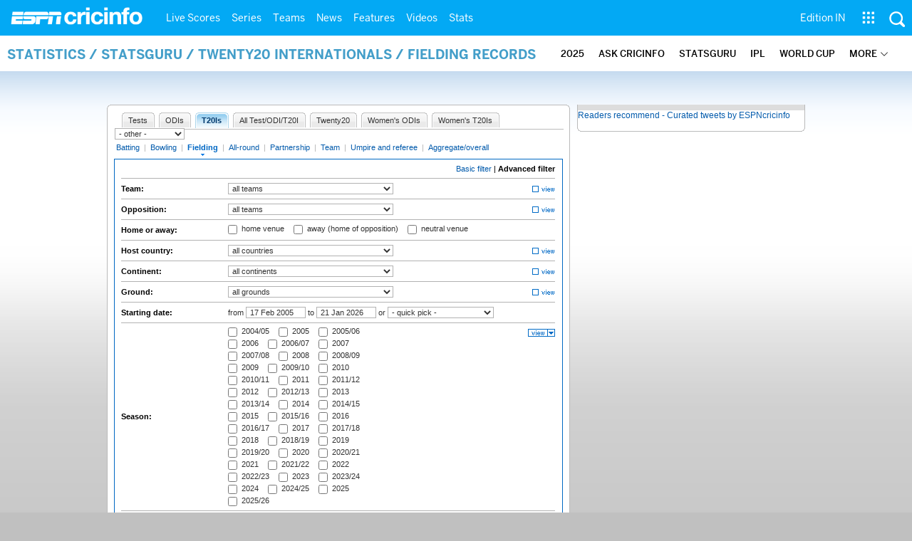

--- FILE ---
content_type: text/html; charset=UTF-8
request_url: https://stats.espncricinfo.com/ci/engine/stats/index.html?batting_positionmax1=2;batting_positionmin1=1;batting_positionval1=batting_position;class=3;filter=advanced;filter_box=final_type;filter_box=season;filter_box=trophy;orderby=start;type=fielding;view=match
body_size: 36107
content:

<!DOCTYPE html PUBLIC "-//W3C//DTD XHTML 1.0 Transitional//EN" "http://www.w3.org/TR/xhtml1/DTD/xhtml1-transitional.dtd">
<!-- hostname: ip-10-159-68-83, edition-view: , country: unknown, cluster: www, created: 2026-01-22 07:31:42 -->
<html xmlns="http://www.w3.org/1999/xhtml" xmlns:fb="http://www.facebook.com/2008/fbml" xmlns:og="http://opengraphprotocol.org/schema/" xmlns:fb="http://developers.facebook.com/schema/" >
<head>
 <script type="text/javascript">var _sf_startpt=(new Date()).getTime()</script>
 <meta name="google-site-verification" content="ZxdgH3XglRg0Bsy-Ho2RnO3EE4nRs53FloLS6fkt_nc" />
 <meta
        name="viewport"
        content="width=device-width, initial-scale=1.0, maximum-scale=1.0, user-scalable=0"
      />
 <title>Statsguru | Searchable Cricket Statistics database  | ESPNcricinfo.com</title>
 <meta http-equiv="Content-Type" content="text/html;charset=utf-8" />
 <meta name="keywords" content="cricket stats, analysis" />

 
 <meta name="description" content="Find interactive analysis of cricket stats and records only on ESPNcricinfo.com. Choose a criteria and generate your own record tables." />
<!--[if IE 9]>
<script language="javascript" type="text/javascript">
function fnCreateJumpList(iScenario) {
fnClearJumpList();
window.external.msSiteModeCreateJumpList("Quick Links")
window.external.msSiteModeAddJumpListItem('ICC World Test Championship, 2025-2027', 'https://www.espncricinfo.com/ci/content/current/series/1472510.html', 'https://a.espncdn.com/espncricinfo/favicon.ico');window.external.msSiteModeAddJumpListItem('Women's Championship', 'https://www.espncricinfo.com/ci/content/current/series/1308225.html', 'https://a.espncdn.com/espncricinfo/favicon.ico');window.external.msSiteModeAddJumpListItem('Cricket World Cup League 2', 'https://www.espncricinfo.com/ci/content/current/series/1420525.html', 'https://a.espncdn.com/espncricinfo/favicon.ico');window.external.msSiteModeAddJumpListItem('Sheffield Shield', 'https://www.espncricinfo.com/ci/content/current/series/1495274.html', 'https://a.espncdn.com/espncricinfo/favicon.ico');window.external.msSiteModeAddJumpListItem('Ranji Trophy 2025/26', 'https://www.espncricinfo.com/ci/content/current/series/1492381.html', 'https://a.espncdn.com/espncricinfo/favicon.ico');window.external.msSiteModeAddJumpListItem('New Zealand vs West Indies', 'https://www.espncricinfo.com/ci/content/current/series/1491681.html', 'https://a.espncdn.com/espncricinfo/favicon.ico');window.external.msSiteModeAddJumpListItem('IPL 2026', 'https://www.espncricinfo.com/ci/content/current/series/1510719.html', 'https://a.espncdn.com/espncricinfo/favicon.ico');window.external.msSiteModeAddJumpListItem('WPL 2026', 'https://www.espncricinfo.com/ci/content/current/series/1510059.html', 'https://a.espncdn.com/espncricinfo/favicon.ico');window.external.msSiteModeAddJumpListItem('ILT20', 'https://www.espncricinfo.com/ci/content/current/series/1501317.html', 'https://a.espncdn.com/espncricinfo/favicon.ico');window.external.msSiteModeShowJumpList();
}
function fnClearJumpList() {
window.external.msSiteModeClearJumplist();
}
</script>

<meta name="msapplication-task" content="name=Live Scores;action-uri=https://www.espncricinfo.com/ci/engine/current/match/scores/live.html;icon-uri=https://a.espncdn.com/espncricinfo/favicon.ico"/>
<meta name="msapplication-task" content="name=Latest News;action-uri=https://www.espncricinfo.com/ci/content/current/story/news.html;icon-uri=https://a.espncdn.com/espncricinfo/favicon.ico"/>
<meta name="msapplication-task" content="name=Fixtures;action-uri=https://www.espncricinfo.com/ci/content/current/match/fixtures/index.html;icon-uri=https://a.espncdn.com/espncricinfo/favicon.ico"/>
<meta name="msapplication-task" content="name=Results;action-uri=https://www.espncricinfo.com/ci/engine/current/match/scores/recent.html;icon-uri=https://a.espncdn.com/espncricinfo/favicon.ico"/>
<meta name="msapplication-task" content="name=Photos;action-uri=https://www.espncricinfo.com/ci/content/current/image/index.html;icon-uri=https://a.espncdn.com/espncricinfo/favicon.ico"/>
<meta name="msapplication-task" content="name=Audio/Video;action-uri=https://www.espncricinfo.com/ci/content/video_audio/index.html;icon-uri=https://a.espncdn.com/espncricinfo/favicon.ico"/>
<script language="javascript" type="text/javascript">
        fnCreateJumpList(2);
</script>
<![endif]-->


 <meta name="robots" content="index, follow" />
 <meta name="googlebot" content="index, follow" />
 <meta property="og:type" content="article"/>
 <meta property="og:title" content=""/>
 
 <meta property="og:image" content="https://a.espncdn.com/i/espn/espn_logos/espncricinfo.png" />
 <link rel="image_src" href="https://a.espncdn.com/i/espn/espn_logos/espncricinfo.png" />

<link rel="shortcut icon" href="https://a.espncdn.com/espncricinfo/favicon.ico" />
<link rel="icon" type="image/png" href="https://a.espncdn.com/espncricinfo/favicon.png" />
<link rel="icon" type="image/gif" href="https://a.espncdn.com/espncricinfo/favicon.gif" />
<link rel="apple-touch-icon" href="https://a.espncdn.com/wireless/mw5/r1/images/bookmark-icons/espncricinfo_icon-57x57.min.png" />
<link rel="apple-touch-icon-precomposed" href="https://a.espncdn.com/wireless/mw5/r1/images/bookmark-icons/espncricinfo_icon-57x57.min.png">
<link rel="apple-touch-icon-precomposed" sizes="72x72" href="https://a.espncdn.com/wireless/mw5/r1/images/bookmark-icons/espncricinfo_icon-72x72.min.png">
<link rel="apple-touch-icon-precomposed" sizes="114x114" href="https://a.espncdn.com/wireless/mw5/r1/images/bookmark-icons/espncricinfo_icon-114x114.min.png">
<link rel="apple-touch-icon-precomposed" sizes="152x152" href="https://a.espncdn.com/wireless/mw5/r1/images/bookmark-icons/espncricinfo_icon-152x152.min.png">

<script language="javascript"  type="text/javascript">
    let isApp = false;
    if (window.CleverTap) {
        isApp = true;
    } else if (window.webkit && window.webkit.messageHandlers && window.webkit.messageHandlers.clevertap) {
        isApp = true;
    }

    window.injectScript = function(src, opts) {
        (function() {
        var script = document.createElement("script");
        script.type = "text/javascript";
        script.async = false;
        script.src = src;
        if(opts && typeof opts.id !== "undefined") script.id = opts.id;
        if(opts && typeof opts.async !== "undefined") script.async = opts.async;
        if(opts && typeof opts.defer !== "undefined") script.defer = opts.defer;
        var s = document.getElementsByTagName('script')[0];
        s.parentNode.insertBefore(script, s);
        })();
    };

    if (!isApp) {
        
            window.injectScript('https://dcf.espn.com/TWDC-DTCI/prod/Bootstrap.js');
        
    }
</script>

<meta property="fb:app_id" content="260890547115" />
<meta property="og:site_name" content="Cricinfo" />



 <meta property="og:title" content=""/>

 <!-- Cricinfo Global News RSS feed link -->
<link href="/rss/content/story/feeds/0.xml" rel="alternate" type="application/rss+xml" title="Global News RSS Feed" />
<link href="/rss/livescores.xml" rel="alternate" type="application/rss+xml" title="Cricinfo live scores RSS feed" />


<link rel="stylesheet" href="https://a.espncdn.com/combiner/c?css=fonts/bentonsans.css,fonts/bentonsansbold.css,fonts/bentonsanslight.css,fonts/bentonsansmedium.css,fonts/bentonsanscond.css,fonts/bentonsanscondbold.css,fonts/bentonsanscondmedium.css" type="text/css" media="screen" charset="utf-8">
<link rel="stylesheet" href="https://i.imgci.com/navigation/cricinfo/ci/assets/css/main_nav.css?v=1616584657" type="text/css" media="screen" charset="utf-8">
<link rel="stylesheet" href="https://i.imgci.com/navigation/cricinfo/ci/assets/css/sub_nav.css?v=1616584657" type="text/css" media="screen" charset="utf-8">
<link rel="stylesheet" type="text/css" href="https://i.imgci.com/navigation/cricinfo/ci/global.0.0.1.css?1602154871"/>

<script language="javascript" type="text/javascript">
	if(navigator.userAgent.indexOf('Linux') != -1) { 
		var linux = '/navigation/cricinfo/ci/global_linux.css?1602154873';
		var linuxcss=document.createElement("link");
		linuxcss.setAttribute("rel", "stylesheet");
		linuxcss.setAttribute("type", "text/css");
		linuxcss.setAttribute("href", linux);
		document.getElementsByTagName("head")[0].appendChild(linuxcss);
	}
</script>

 <script language="javascript" type="text/javascript" src="https://i.imgci.com/navigation/cricinfo/ci/jquery-1.7.2.min.js"></script>
 <script language="javascript" type="text/javascript" src="https://i.imgci.com/navigation/cricinfo/ci/default.js?1671195368"></script>

<script src="https://a.espncdn.com/combiner/c?js=jquery-1.7.1.js,plugins/jquery.metadata.js,plugins/jquery.pubsub.r5.js,plugins/ba-debug-0.4.js,espn.l10n.r12.js,espn.core.duo.r55.js,espn.storage.r6.js,espn.geo.r2.js"></script>

<link rel="stylesheet" href="https://a.espncdn.com/players/web-player-bundle/5.5.2/espn-web-player-bundle.css" />
<!-- VOD Shim starts -->

<script src="https://i.imgci.com/navigation/cricinfo/ci/assets/js/plugins/jquery-2.0.2.min.js"></script>
<script src="https://i.imgci.com/navigation/cricinfo/ci/assets/js/plugins/jquery.cookie-1.4.1.min.js"></script>
<script src="https://a.espncdn.com/players/web-player-bundle/5.5.2/espn-web-player-bundle.min.js"></script>
<script src="https://i.imgci.com/navigation/cricinfo/ci/videoplayer/dtciplayer.js?t=1"></script>
<!-- VOD Shim ends -->



<script language="javascript"  type="text/javascript">
	if (typeof $ === 'undefined'){	
		var $ = jQuery;
	}
	ord=Math.random()*10000000000000000;
	var ad_counter = 1;

	cqanswer = '99';
	location_country = 'unknown';
	location_cluster = 'www';
</script>

<script src="https://i.imgci.com/navigation/cricinfo/ci/assets/js/plugins/jquery.cookie-1.4.1.min.js"></script>

<style type="text/css">
.video-play-button{background: url(https://i.imgci.com/espncricinfo/video/play-icon.png) no-repeat left bottom;bottom: 10px;left: 10px;position: absolute;right: 0px;text-shadow: none;top: 0px;width: 100%;background-size: 50px auto;opacity: .6;color: transparent;cursor:pointer;}
.video-play-button:hover{opacity: 1;}
</style>
 <script type="text/javascript" language="javascript" src="https://i.imgci.com/navigation/cricinfo/statsguru.js?1357641468"></script>

<meta name="application-name" content="ESPNcricinfo"/>
<meta name="msapplication-TileColor" content="#266ab4"/>
<meta name="msapplication-TileImage" content="https://i.imgci.com/espncricinfo/6b245241-3938-499c-8c79-9b80f97bed96.png"/>



<script type='text/javascript'>
  window.s_account = "wdgespcricinfo,wdgespge";
  
</script>

<!-- Load GPT JavaScript library used by DFP -->
<script type="text/javascript">
  var googletag = googletag || {};
  googletag.cmd = googletag.cmd || [];
  (function() {
    var gads = document.createElement("script");
    gads.async = true;
    gads.type = "text/javascript";
    var useSSL = true;
    // var useSSL = "https:" == document.location.protocol;
    gads.src = (useSSL ? "https:" : "http:") + "//www.googletagservices.com/tag/js/gpt.js";
    var node =document.getElementsByTagName("script")[0];
    node.parentNode.insertBefore(gads, node);
   })();
</script>
<script type="text/javascript" src="https://a.espncdn.com/combiner/c?js=swfobject/2.2/swfobject.js?minify=false"></script>


<style>
.espni-ad-slot{line-height: 0;}
pre.gpt-debug{padding: 10px; background: burlywood;}
</style>

  <script type='text/javascript'> 
  var ad_setting = {"adtar":"","kvbrand":"ci","kvcluster":"www","kvnavtype":"stats","kvpt":"statsindex","kvsite":"stats","networkid":"21783347309","path":"/21783347309/espn.cricinfo.com/stats","sp":"cricinfo","template":"desktop","template_type":"non_responsive","tstAdTar":""}; var __GPTenabled = true; 
  window.espn = window.espn || {};
  window.espn.ads = window.espn.ads || {};
  window.espn.ads.config = window.espn.ads.config || {};
  window.espn.ads.config.level = "espn.cricinfo.com/stats";
  </script>

<style>.vjs-logolink.hide{display:none;}</style>

</head>
<body onLoad="return guruStart();"

 id="cric_old_template">




<section class="mainnav_wrap" id="mainnav_wrap">
	<div class="nav_inner" id="nav_inner">

		<div class="nav_btn" id="nav_btn">
			<span class="back-icon-svg">
				<svg version="1.1" id="Capa_1" xmlns="http://www.w3.org/2000/svg" xmlns:xlink="http://www.w3.org/1999/xlink" x="0px" y="0px" viewBox="0 0 31.494 31.494" style="enable-background:new 0 0 31.494 31.494;" xml:space="preserve"> <path style="fill:#FFFFFF;" d="M10.273,5.009c0.444-0.444,1.143-0.444,1.587,0c0.429,0.429,0.429,1.143,0,1.571l-8.047,8.047h26.554 c0.619,0,1.127,0.492,1.127,1.111c0,0.619-0.508,1.127-1.127,1.127H3.813l8.047,8.032c0.429,0.444,0.429,1.159,0,1.587 c-0.444,0.444-1.143,0.444-1.587,0l-9.952-9.952c-0.429-0.429-0.429-1.143,0-1.571L10.273,5.009z"/> <g> </g> <g> </g> <g> </g> <g> </g> <g> </g> <g> </g> <g> </g> <g> </g> <g> </g> <g> </g> <g> </g> <g> </g> <g> </g> <g> </g> <g> </g> </svg>
			</span>
		</div>

		<div class="ci_logo" id="ci_logo">
			
			<a href="/">
			
				 
				 <img src="https://www.espncricinfo.com/static/images/logo.png">
				 
				<span class="logo_txt">ESPN Cricinfo</span>
			</a>
		</div>

		<nav class="main_nav" id="main_nav" data-role="none">


			<ul class="nav_grp" id="nav_grp" data-role="none">

							<li class="nav_grpitm nav_live_scores">
								
								<a href="https://www.espncricinfo.com/live-cricket-score" name="&lpos=header_livescores">Live Scores</a>

								<div class="nav_grp_lvl1 main_nav_options dd_wrap">

									<ul class="sub_nav" data-role="none">

										<li class="sub_nav_item">
											<a href="https://www.espncricinfo.com/live-cricket-score" name="&lpos=header_livescores">Live Scores Home</a>
										</li>

										<li class="sub_nav_item">
											<a href="https://www.espncricinfo.com/live-cricket-match-schedule-fixtures" name="&lpos=header_livescores">Schedule</a>
										</li>

										<li class="sub_nav_item">
											<a href="https://www.espncricinfo.com/live-cricket-match-results" name="&lpos=header_livescores">Results</a>
										</li>

										<li class="sub_nav_item">
											<a href="https://www.espncricinfo.com/live-cricket-month-view" name="&lpos=header_livescores">Month view</a>
										</li>

										<li class="sub_nav_item">
											<a href="https://www.espncricinfo.com/ci/engine/series/index.html?view=season" name="&lpos=header_livescores">Season view</a>
										</li>

										<li class="sub_nav_item">
											<a href="https://www.espncricinfo.com/ci/engine/match/index.html?view=calendar" name="&lpos=header_livescores">International calendar</a>
										</li>

										<li class="sub_nav_item">
											<a href="https://www.espncricinfo.com/ci/engine/match/scores/desktop.html" name="&lpos=header_livescores">Desktop Scoreboard</a>
										</li>

									</ul>

								</div>
							</li>

							<li class="nav_grpitm nav_series">
								
								<a href="https://www.espncricinfo.com/cricket-fixtures" name="&lpos=header_series">Series</a>

								<div class="nav_grp_lvl1 main_nav_options dd_wrap">

									<ul class="sub_nav" data-role="none">

										<li class="sub_nav_item">
											<a href="https://www.espncricinfo.com/series/women-s-t20-world-cup-qualifier-2025-26-1515205" name="&lpos=header_series">Women's T20 World Cup QLF</a>
										</li>

										<li class="sub_nav_item">
											<a href="https://www.espncricinfo.com/series/women-s-premier-league-2025-26-1510059" name="&lpos=header_series">WPL 2026</a>
										</li>

										<li class="sub_nav_item">
											<a href="https://www.espncricinfo.com/series/men-s-under-19-world-cup-2025-26-1511849" name="&lpos=header_series">Under-19 World Cup</a>
										</li>

										<li class="sub_nav_item">
											<a href="https://www.espncricinfo.com/series/icc-men-s-t20-world-cup-2025-26-1502138" name="&lpos=header_series">Men's T20 World Cup 2026</a>
										</li>

										<li class="sub_nav_item">
											<a href="https://www.espncricinfo.com/series/new-zealand-in-india-2025-26-1490228" name="&lpos=header_series">India vs New Zealand</a>
										</li>

										<li class="sub_nav_item">
											<a href="https://www.espncricinfo.com/series/england-in-sri-lanka-2025-26-1507712" name="&lpos=header_series">Sri Lanka vs England</a>
										</li>

										<li class="sub_nav_item">
											<a href="https://www.espncricinfo.com/series/west-indies-in-south-africa-2025-26-1477604" name="&lpos=header_series">South Africa vs West Indies</a>
										</li>

										<li class="sub_nav_item">
											<a href="https://www.espncricinfo.com/series/big-bash-league-2025-26-1490534" name="&lpos=header_series">BBL 2025</a>
										</li>

										<li class="sub_nav_item">
											<a href="https://www.espncricinfo.com/series/sa20-2025-26-1494252" name="&lpos=header_series">SA20 2026</a>
										</li>

										<li class="sub_nav_item">
											<a href="https://www.espncricinfo.com/series/bangladesh-premier-league-2025-26-1516530" name="&lpos=header_series">BPL 2025</a>
										</li>

										<li class="sub_nav_item">
											<a href="https://www.espncricinfo.com/series/women-s-super-smash-2025-26-1499624" name="&lpos=header_series">Women's Super Smash</a>
										</li>

										<li class="sub_nav_item">
											<a href="https://www.espncricinfo.com/series/super-smash-2025-26-1499623" name="&lpos=header_series">Men's Super Smash</a>
										</li>

										<li class="sub_nav_item">
											<a href="https://www.espncricinfo.com/series/indian-premier-league-2025-26-1510719" name="&lpos=header_series">IPL 2026</a>
										</li>

										<li class="sub_nav_item">
											<a href="https://www.espncricinfo.com/series/vijay-hazare-trophy-2025-26-1492383" name="&lpos=header_series">Vijay Hazare Trophy</a>
										</li>

										<li class="sub_nav_item">
											<a href="https://www.espncricinfo.com/series/ranji-trophy-2025-26-1492381" name="&lpos=header_series">Ranji Trophy</a>
										</li>

										<li class="sub_nav_item">
											<a href="https://www.espncricinfo.com/series/sheffield-shield-2025-26-1495274" name="&lpos=header_series">Sheffield Shield</a>
										</li>

										<li class="sub_nav_item">
											<a href="https://www.espncricinfo.com/series/one-day-cup-aus-2025-26-1495275" name="&lpos=header_series">One-Day Cup (AUS)</a>
										</li>

										<li class="sub_nav_item">
											<a href="https://www.espncricinfo.com/series/csa-4-day-series-division-1-2025-26-1501055" name="&lpos=header_series">CSA 4-Day Div 1</a>
										</li>

										<li class="sub_nav_item">
											<a href="https://www.espncricinfo.com/series/csa-4-day-series-division-2-2025-26-1501056" name="&lpos=header_series">CSA 4-Day Div 2</a>
										</li>

										<li class="sub_nav_item">
											<a href="https://www.espncricinfo.com/series/major-league-tournament-2025-26-1511626/match-schedule-fixtures-and-results" name="&lpos=header_series">Major League (SL)</a>
										</li>

										<li class="sub_nav_item">
											<a href="https://www.espncricinfo.com/series/icc-world-test-championship-2025-2027-1472510" name="&lpos=header_series">Test Championship 2025-2027</a>
										</li>

										<li class="sub_nav_item">
											<a href="https://www.espncricinfo.com/series/icc-women-s-championship-2022-23-2025-1308225" name="&lpos=header_series">Women's Championship</a>
										</li>

										<li class="sub_nav_item">
											<a href="https://www.espncricinfo.com/series/icc-men-s-cricket-world-cup-league-2-2023-24-2027-1420525" name="&lpos=header_series">World Cup League 2</a>
										</li>

										<li class="sub_nav_item">
											<a href="https://www.espncricinfo.com/series/cwc-challenge-league-group-a-2024-2026-1451764" name="&lpos=header_series">CWC Challenge League Group A</a>
										</li>

										<li class="sub_nav_item">
											<a href="https://www.espncricinfo.com/series/cwc-challenge-league-group-b-2024-2026-1451884" name="&lpos=header_series">CWC Challenge League Group B</a>
										</li>

										<li class="sub_nav_item">
											<a href="https://www.espncricinfo.com/cricket-fixtures/#future" name="&lpos=header_series">-Future series-</a>
										</li>

										<li class="sub_nav_item">
											<a href="https://www.espncricinfo.com/ci/engine/series/index.html" name="&lpos=header_series">-Archives-</a>
										</li>

									</ul>

								</div>
							</li>

							<li class="nav_grpitm nav_teams">
								
								<a href="https://www.espncricinfo.com/team" name="&lpos=header_teams">Teams</a>

								<div class="nav_grp_lvl1 main_nav_options dd_wrap">

									<ul class="subnav_grp" data-role="none">

										<li class="subnav_grpitm">

											<ul class="sub_nav" data-role="none">

												<li class="sub_nav_item">
													<a href="https://www.espncricinfo.com/team/australia-2" name="&lpos=header_teams">Australia</a>
												</li>

												<li class="sub_nav_item">
													<a href="https://www.espncricinfo.com/team/afghanistan-40" name="&lpos=header_teams">Afghanistan</a>
												</li>

												<li class="sub_nav_item">
													<a href="https://www.espncricinfo.com/team/bangladesh-25" name="&lpos=header_teams">Bangladesh</a>
												</li>

												<li class="sub_nav_item">
													<a href="https://www.espncricinfo.com/team/canada-17" name="&lpos=header_teams">Canada</a>
												</li>

												<li class="sub_nav_item">
													<a href="https://www.espncricinfo.com/team/england-1" name="&lpos=header_teams">England</a>
												</li>

												<li class="sub_nav_item">
													<a href="https://www.espncricinfo.com/team/ireland-29" name="&lpos=header_teams">Ireland</a>
												</li>

												<li class="sub_nav_item">
													<a href="https://www.espncricinfo.com/team/india-6" name="&lpos=header_teams">India</a>
												</li>

												<li class="sub_nav_item">
													<a href="https://www.espncricinfo.com/team/namibia-28" name="&lpos=header_teams">Namibia</a>
												</li>

												<li class="sub_nav_item">
													<a href="https://www.espncricinfo.com/team/new-zealand-5" name="&lpos=header_teams">New Zealand</a>
												</li>

												<li class="sub_nav_item">
													<a href="https://www.espncricinfo.com/team/nepal-33" name="&lpos=header_teams">Nepal</a>
												</li>

												<li class="sub_nav_item">
													<a href="https://www.espncricinfo.com/team/pakistan-7" name="&lpos=header_teams">Pakistan</a>
												</li>

												<li class="sub_nav_item">
													<a href="https://www.espncricinfo.com/team/netherlands-15" name="&lpos=header_teams">Netherlands</a>
												</li>

												<li class="sub_nav_item">
													<a href="https://www.espncricinfo.com/team/south-africa-3" name="&lpos=header_teams">South Africa</a>
												</li>

												<li class="sub_nav_item">
													<a href="https://www.espncricinfo.com/team/oman-37" name="&lpos=header_teams">Oman</a>
												</li>

												<li class="sub_nav_item">
													<a href="https://www.espncricinfo.com/team/sri-lanka-8" name="&lpos=header_teams">Sri Lanka</a>
												</li>

												<li class="sub_nav_item">
													<a href="https://www.espncricinfo.com/team/scotland-30" name="&lpos=header_teams">Scotland</a>
												</li>

												<li class="sub_nav_item">
													<a href="https://www.espncricinfo.com/team/west-indies-4" name="&lpos=header_teams">West Indies</a>
												</li>

												<li class="sub_nav_item">
													<a href="https://www.espncricinfo.com/team/united-arab-emirates-27" name="&lpos=header_teams">UAE</a>
												</li>

												<li class="sub_nav_item">
													<a href="https://www.espncricinfo.com/team/zimbabwe-9" name="&lpos=header_teams">Zimbabwe</a>
												</li>

												<li class="sub_nav_item">
													<a href="https://www.espncricinfo.com/team/united-states-of-america-11" name="&lpos=header_teams">USA</a>
												</li>

											</ul>
										</li>

									</ul>

								</div>
							</li>

							<li class="nav_grpitm nav_news">
								
								<a href="https://www.espncricinfo.com/cricket-news" name="&lpos=header_news">News</a>

								<div class="nav_grp_lvl1 main_nav_options dd_wrap">

									<ul class="subnav_grp" data-role="none">

										<li class="subnav_grpitm">

											<ul class="sub_nav" data-role="none">

												<li class="sub_nav_item">
													<a href="https://www.espncricinfo.com/cricket-news" name="&lpos=header_news">News Home</a>
												</li>

												<li class="sub_nav_item">
													<a href="https://www.espncricinfo.com/cricket-news/the-future-of-odis-39" name="&lpos=header_news">Future of ODIs</a>
												</li>

												<li class="sub_nav_item">
													<a href="https://www.espncricinfo.com/cricket-news/ball-tampering-25" name="&lpos=header_news">Ball-tampering</a>
												</li>

												<li class="sub_nav_item">
													<a href="https://www.espncricinfo.com/cricket-news/technology-in-cricket-18" name="&lpos=header_news">Technology in cricket</a>
												</li>

												<li class="sub_nav_item">
													<a href="https://www.espncricinfo.com/cricket-news/racism-99" name="&lpos=header_news">Racism</a>
												</li>

												<li class="sub_nav_item">
													<a href="https://www.espncricinfo.com/cricket-news/run-out-controversies-325" name="&lpos=header_news">Run-out controversies</a>
												</li>

												<li class="sub_nav_item">
													<a href="https://www.espncricinfo.com/cricket-news/corruption-in-cricket-4" name="&lpos=header_news">Corruption</a>
												</li>

											</ul>
										</li>

									</ul>

								</div>
							</li>

							<li class="nav_grpitm nav_features">
								
								<a href="https://www.espncricinfo.com/cricket-features" name="&lpos=header_features">Features</a>

								<div class="nav_grp_lvl1 main_nav_options dd_wrap">

									<ul class="subnav_grp" data-role="none">

										<li class="subnav_grpitm">

											<ul class="sub_nav" data-role="none">

												<li class="sub_nav_item">
													<a href="https://www.espncricinfo.com/cricket-features" name="&lpos=header_features">Features Home</a>
												</li>

												<li class="sub_nav_item">
													<a href="https://www.espncricinfo.com/on-this-day/cricket-events" name="&lpos=header_features">On this day</a>
												</li>

												<li class="sub_nav_item">
													<a href="https://www.espncricinfo.com/espncricinfo-writers-index" name="&lpos=header_features">Writers</a>
												</li>

												<li class="sub_nav_item">
													<a href="https://www.espncricinfo.com/webstories" name="&lpos=header_features">Web stories</a>
												</li>

												<li class="sub_nav_item">
													<a href="https://www.espncricinfo.com/gallery" name="&lpos=header_features">Photo galleries</a>
												</li>

												<li class="sub_nav_item">
													<a href="https://www.espncricinfo.com/cricinfo-30-years" name="&lpos=header_features">Cricinfo 30 years</a>
												</li>

												<li class="sub_nav_item">
													<a href="https://www.thecricketmonthly.com/" target="_blank" name="&lpos=header_features">The Cricket Monthly</a>
												</li>

											</ul>
										</li>

									</ul>

								</div>
							</li>

							<li class="nav_grpitm nav_videos">
								
								<a href="https://www.espncricinfo.com/cricket-videos/" name="&lpos=header_videos">Videos</a>

								<div class="nav_grp_lvl1 main_nav_options dd_wrap">

									<ul class="subnav_grp" data-role="none">

										<li class="subnav_grpitm">

											<ul class="sub_nav" data-role="none">

												<li class="sub_nav_item">
													<a href="https://www.espncricinfo.com/cricket-videos/genre/the-dhoni-legacy-304" name="&lpos=header_videos">The Dhoni Legacy</a>
												</li>

												<li class="sub_nav_item">
													<a href="https://www.espncricinfo.com/cricket-videos/genre/cricinformed-299" name="&lpos=header_videos">Cricinformed</a>
												</li>

												<li class="sub_nav_item">
													<a href="https://www.espncricinfo.com/cricket-videos/genre/time-out-221" name="&lpos=header_videos">Time Out English</a>
												</li>

												<li class="sub_nav_item">
													<a href="https://www.espncricinfo.com/cricket-videos/genre/match-day-hindi-281" name="&lpos=header_videos">Time Out Hindi</a>
												</li>

												<li class="sub_nav_item">
													<a href="https://www.espncricinfo.com/cricket-videos/genre/kya-khoya-kya-paaya-292" name="&lpos=header_videos">Kya Khoya Kya Paaya</a>
												</li>

												<li class="sub_nav_item">
													<a href="https://www.espncricinfo.com/cricket-videos/genre/haan-ya-naa-247" name="&lpos=header_videos">Haan Ya Naa</a>
												</li>

												<li class="sub_nav_item">
													<a href="https://www.espncricinfo.com/cricket-videos/genre/25-questions-191" name="&lpos=header_videos">25 Questions</a>
												</li>

												<li class="sub_nav_item">
													<a href="https://www.espncricinfo.com/cricket-videos/genre/news-and-analysis-34" name="&lpos=header_videos">News and Analysis</a>
												</li>

												<li class="sub_nav_item">
													<a href="https://www.espncricinfo.com/cricket-videos/genre/interviews-9" name="&lpos=header_videos">Interviews</a>
												</li>

												<li class="sub_nav_item">
													<a href="https://www.espncricinfo.com/cricket-videos/genre/features-46" name="&lpos=header_videos">Features</a>
												</li>

												<li class="sub_nav_item">
													<a href="https://www.espncricinfo.com/cricket-videos/genre/press-conference-2" name="&lpos=header_videos">Press Conference</a>
												</li>

												<li class="sub_nav_item">
													<a href="https://www.espncricinfo.com/cricket-videos/genre/ravi-raunak-277" name="&lpos=header_videos">Ravi & Raunak</a>
												</li>

												<li class="sub_nav_item">
													<a href="https://www.espncricinfo.com/cricket-videos/genre/politeenquiries-119" name="&lpos=header_videos">Polite Enquiries</a>
												</li>

												<li class="sub_nav_item">
													<a href="https://www.espncricinfo.com/cricket-videos/genre/run-order-166" name="&lpos=header_videos">Run Order</a>
												</li>

												<li class="sub_nav_item">
													<a href="https://www.espncricinfo.com/cricket-videos/genre/newsroom-218" name="&lpos=header_videos">Newsroom</a>
												</li>

												<li class="sub_nav_item">
													<a href="https://www.espncricinfo.com/cricket-videos/genre/highlights-37" name="&lpos=header_videos">Highlights</a>
												</li>

												<li class="sub_nav_item">
													<a href="https://www.youtube.com/ESPNCricinfo" target="_blank" name="&lpos=header_videos">YouTube</a>
												</li>

											</ul>
										</li>

									</ul>

								</div>
							</li>

							<li class="nav_grpitm nav_stats">
								
								<a href="https://www.espncricinfo.com/records" name="&lpos=header_stats">Stats</a>

								<div class="nav_grp_lvl1 main_nav_options dd_wrap">

									<ul class="sub_nav" data-role="none">

										<li class="sub_nav_item">
											<a href="https://www.espncricinfo.com/records" name="&lpos=header_stats">Stats home</a>
										</li>

										<li class="sub_nav_item">
											<a href="https://www.espncricinfo.com/ask" name="&lpos=header_stats">AskCricinfo</a>
										</li>

										<li class="sub_nav_item">
											<a href="https://stats.espncricinfo.com/ci/engine/stats/index.html" name="&lpos=header_stats">Statsguru</a>
										</li>

										<li class="sub_nav_item">
											<a href="https://www.espncricinfo.com/genre/superstats-706" name="&lpos=header_stats">SuperStats</a>
										</li>

										<li class="sub_nav_item">
											<a href="https://www.espncricinfo.com/records/year/2025-2025" name="&lpos=header_stats">2025 records</a>
										</li>

										<li class="sub_nav_item">
											<a href="https://www.espncricinfo.com/records/year/2024-2024" name="&lpos=header_stats">2024 records</a>
										</li>

										<li class="sub_nav_item">
											<a href="https://www.espncricinfo.com/records" name="&lpos=header_stats">All records</a>
										</li>

										<li class="sub_nav_item">
											<a href="https://www.espncricinfo.com/cricketers" name="&lpos=header_stats">Players</a>
										</li>

										<li class="sub_nav_item">
											<a href="https://www.espncricinfo.com/cricket-grounds" name="&lpos=header_stats">Grounds</a>
										</li>

										<li class="sub_nav_item">
											<a href="https://www.espncricinfo.com/rankings/icc-team-ranking" name="&lpos=header_stats">Rankings</a>
										</li>

									</ul>

								</div>
							</li>


			</ul>
			<ul class="nav_grp nav_grp_right" data-role="none">
				<!-- Right side section starts -->
				<li class="nav_grpitm nav_editions" id="edition_grp">
					<a href="#" name="&lpos=header_editions">Edition IN</a>
					 <div class="nav_grp_lvl1 dd_wrap" >
						 <ul class="subnav_grp" data-role="none">
							 <li class="subnav_grpitm">
								 <ul class="sub_nav" data-role="none">
									 <li class="sub_nav_item"><a data-hover="Africa" data-edition="espncricinfo-en-za" class="nav-link dropdown-item " target="_self" rel="" href="#">Africa</a></li>
									 <li class="sub_nav_item"><a data-hover="Bangladesh" data-edition="espncricinfo-en-bd" class="nav-link dropdown-item " target="_self" rel="" href="#">Bangladesh</a></li>
									 <li class="sub_nav_item"><a data-hover="New Zealand" data-edition="espncricinfo-en-nz" class="nav-link dropdown-item " target="_self" rel="" href="#">New Zealand</a></li>
									 <li class="sub_nav_item"><a data-hover="Sri Lanka" class="nav-link dropdown-item " data-edition="espncricinfo-en-lk" target="_self" rel="" href="#">Sri Lanka</a></li>
									 <li class="sub_nav_item"><a data-hover="United States" data-edition="espncricinfo-en-us" class="nav-link dropdown-item " target="_self" rel="" href="#">United States</a></li>
								 </ul>
							 </li>
							 <li class="subnav_grpitm">
								 <ul class="sub_nav" data-role="none">
									 <li class="sub_nav_item"><a data-hover="Australia" data-edition="espncricinfo-en-au" class="nav-link dropdown-item " target="_self" rel="" href="#">Australia</a></li>
									 <li class="sub_nav_item"><a data-hover="India" data-edition="espncricinfo-en-in" class="nav-link dropdown-item  dropdown-item-selected  active" target="_self" rel="" href="#">India</a></li>
									 <li class="sub_nav_item"><a data-hover="Pakistan" data-edition="espncricinfo-en-pk" class="nav-link dropdown-item " target="_self" rel="" href="#">Pakistan</a></li>
									 <li class="sub_nav_item"><a data-hover="United Kingdom" data-edition="espncricinfo-en-uk" class="nav-link dropdown-item " target="_self" rel="" href="#">United Kingdom</a></li>
									 <li class="sub_nav_item"><a data-hover="Global" class="nav-link dropdown-item " data-edition="espncricinfo-en-ww" target="_self" rel="" href="#">Global</a></li>
								 </ul>
							 </li>
						 </ul>
				 
					 </div>
				 </li>
				 <li class="nav_grpitm nav_more_item">
					<div class="nav_grpico">
						<a href="#" class="sp nav_more_img" name="&lpos=header_editions"></a>
					</div>
					<div class="nav_grp_lvl1 dd_wrap">
						<ul class="nav_grp_more_ftr" >
							<li class="sub_nav_item">
								<a href="https://www.espncricinfo.com/wisdenalmanack/content/story/almanack" data-hover="" class="featured-link" target="_blank" rel="noopener noreferrer">
									<img src="https://a.espncdn.com/redesign/assets/img/logos/wisden.png" alt="" class="img">
									<span class="link-label">Wisden Almanack</span>
								</a>
								<span class="external-icon-svg">
									<svg xmlns="http://www.w3.org/2000/svg" xmlns:xlink="http://www.w3.org/1999/xlink" viewBox="0 0 24 24" version="1.1">
										<g id="surface23881170">
										<rect x="0" y="0" width="24" height="24" style="fill:rgb(100%,100%,100%);fill-opacity:1;stroke:none;"/>
										<path style=" stroke:none;fill-rule:nonzero;fill:rgb(28.235295%,28.627452%,29.019609%);fill-opacity:1;" d="M 20.734375 2.492188 C 20.707031 2.492188 20.679688 2.496094 20.652344 2.5 L 13.75 2.5 C 13.480469 2.496094 13.226562 2.636719 13.089844 2.871094 C 12.957031 3.105469 12.957031 3.394531 13.089844 3.628906 C 13.226562 3.863281 13.480469 4.003906 13.75 4 L 18.9375 4 L 11.21875 11.71875 C 11.023438 11.90625 10.945312 12.1875 11.011719 12.449219 C 11.082031 12.710938 11.289062 12.917969 11.550781 12.988281 C 11.8125 13.054688 12.09375 12.976562 12.28125 12.78125 L 20 5.0625 L 20 10.25 C 19.996094 10.519531 20.136719 10.773438 20.371094 10.910156 C 20.605469 11.042969 20.894531 11.042969 21.128906 10.910156 C 21.363281 10.773438 21.503906 10.519531 21.5 10.25 L 21.5 3.34375 C 21.53125 3.125 21.460938 2.90625 21.316406 2.742188 C 21.167969 2.578125 20.957031 2.488281 20.734375 2.492188 Z M 6.25 4 C 4.1875 4 2.5 5.6875 2.5 7.75 L 2.5 17.75 C 2.5 19.8125 4.1875 21.5 6.25 21.5 L 16.25 21.5 C 18.3125 21.5 20 19.8125 20 17.75 L 20 12.75 C 20.003906 12.480469 19.863281 12.226562 19.628906 12.089844 C 19.394531 11.957031 19.105469 11.957031 18.871094 12.089844 C 18.636719 12.226562 18.496094 12.480469 18.5 12.75 L 18.5 17.75 C 18.5 19 17.5 20 16.25 20 L 6.25 20 C 5 20 4 19 4 17.75 L 4 7.75 C 4 6.5 5 5.5 6.25 5.5 L 11.25 5.5 C 11.519531 5.503906 11.773438 5.363281 11.910156 5.128906 C 12.042969 4.894531 12.042969 4.605469 11.910156 4.371094 C 11.773438 4.136719 11.519531 3.996094 11.25 4 Z M 6.25 4 "/>
										</g>
									</svg>
								</span>

							</li>
							<li class="sub_nav_item">
								<a href="https://www.espn.in" data-hover="" class="featured-link" target="_blank" rel="noopener noreferrer">
									<img src="https://a.espncdn.com/redesign/assets/img/logos/espn-logo-cric.png" alt="" class="img">
									<span class="link-label">ESPN.in</span>
								</a>
								<span class="external-icon-svg">
									<svg xmlns="http://www.w3.org/2000/svg" xmlns:xlink="http://www.w3.org/1999/xlink" viewBox="0 0 24 24" version="1.1">
										<g id="surface23881170">
										<rect x="0" y="0" width="24" height="24" style="fill:rgb(100%,100%,100%);fill-opacity:1;stroke:none;"/>
										<path style=" stroke:none;fill-rule:nonzero;fill:rgb(28.235295%,28.627452%,29.019609%);fill-opacity:1;" d="M 20.734375 2.492188 C 20.707031 2.492188 20.679688 2.496094 20.652344 2.5 L 13.75 2.5 C 13.480469 2.496094 13.226562 2.636719 13.089844 2.871094 C 12.957031 3.105469 12.957031 3.394531 13.089844 3.628906 C 13.226562 3.863281 13.480469 4.003906 13.75 4 L 18.9375 4 L 11.21875 11.71875 C 11.023438 11.90625 10.945312 12.1875 11.011719 12.449219 C 11.082031 12.710938 11.289062 12.917969 11.550781 12.988281 C 11.8125 13.054688 12.09375 12.976562 12.28125 12.78125 L 20 5.0625 L 20 10.25 C 19.996094 10.519531 20.136719 10.773438 20.371094 10.910156 C 20.605469 11.042969 20.894531 11.042969 21.128906 10.910156 C 21.363281 10.773438 21.503906 10.519531 21.5 10.25 L 21.5 3.34375 C 21.53125 3.125 21.460938 2.90625 21.316406 2.742188 C 21.167969 2.578125 20.957031 2.488281 20.734375 2.492188 Z M 6.25 4 C 4.1875 4 2.5 5.6875 2.5 7.75 L 2.5 17.75 C 2.5 19.8125 4.1875 21.5 6.25 21.5 L 16.25 21.5 C 18.3125 21.5 20 19.8125 20 17.75 L 20 12.75 C 20.003906 12.480469 19.863281 12.226562 19.628906 12.089844 C 19.394531 11.957031 19.105469 11.957031 18.871094 12.089844 C 18.636719 12.226562 18.496094 12.480469 18.5 12.75 L 18.5 17.75 C 18.5 19 17.5 20 16.25 20 L 6.25 20 C 5 20 4 19 4 17.75 L 4 7.75 C 4 6.5 5 5.5 6.25 5.5 L 11.25 5.5 C 11.519531 5.503906 11.773438 5.363281 11.910156 5.128906 C 12.042969 4.894531 12.042969 4.605469 11.910156 4.371094 C 11.773438 4.136719 11.519531 3.996094 11.25 4 Z M 6.25 4 "/>
										</g>
									</svg>
								</span>

							</li>
						</ul>

						<div class="nav_grp_footer">
							<a href="https://submit.espncricinfo.com/ci/content/submit/forms/feedback.html" data-hover="Feedback" class="footer-link" target="_parent" rel="">Feedback</a>
							<a href="https://www.espncricinfo.com/ci/content/page/866033.html" data-hover="Sitemap" class="footer-link" target="_parent" rel="">Sitemap</a>
							<a href="https://www.espncricinfo.com/ci/content/page/156066.html" data-hover="About us" class="footer-link" target="_parent" rel="">About us</a>
							<a href="https://www.espncricinfo.com/ci/content/page/156050.html" data-hover="Contact us" class="footer-link" target="_parent" rel="">Contact us</a>
							<a href="https://india.disneycareers.com/en/search-jobs/advanced-search" data-hover="Careers" class="footer-link" target="_parent" rel="">Careers</a>
							<a href="https://www.nielsen.com/us/en/legal/privacy-statement/digital-measurement" data-hover="About Nielsen Measurement" class="footer-link" target="_parent" rel="">About Nielsen Measurement</a>
						</div>
					</div>
				</li>

				
				<li class="nav_grpitm nav_grp_srch" id="nav_serach_logo">
					<div class="nav_grpico">
						<span class="sp sp_srch1"></span>
						<span class="nav_txt">Search</span>
					</div>
					<div class="nav_search_form" id="nav_search">
						<form class="search-form" id="cric_search">
							<input type="text" placeholder="Search Series, Teams or Players..." name="q" spellcheck="false" autocomplete="off">
							<button type="submit"><i class="sp icon-search"></i>
							</button>
						</form>
					</div>
				</li>

			</ul>

		</nav>

	</div>
</section>
<section class="mainnav_wrap_small" id="mainnav_wrap_small"  data-role="none">
<!-- place holder for mobile navigation -->
	<div class="nav_mask" id="nav_mask"></div>
</section>



<nav class="mobile-navbar">
   <ul class="navbar-nav">
      <li class="nav-item">
         <a class="nav-link" href="https://www.espncricinfo.com/">
            <div><i class="espn-icon icon-home-outline-after"></i><span class="label">Home</span></div>
         </a>
      </li>
      <li class="nav-item">
         <a class="nav-link" href="https://www.espncricinfo.com/live-cricket-score">
            <div><i class="espn-icon icon-cricket-outline-after"></i><span class="label">Matches</span></div>
         </a>
      </li>
      <li class="nav-item">
         <a class="nav-link" href="https://www.espncricinfo.com/?tab=series">
            <div><i class="espn-icon icon-games-outline-after"></i><span class="label">Series</span></div>
         </a>
      </li>
			<li class="nav-item">
				<a class="nav-link" href="https://www.espncricinfo.com/video">
					<div><i class="espn-icon icon-play02-outline-after"></i><span class="label d-block">Video</span></div>
				</a>
			</li>
      <li class="nav-item">
         <a class="nav-link" href="https://www.espncricinfo.com/cricket-news">
            <div><i class="espn-icon icon-gear-outline-after"></i><span class="label">News</span></div>
         </a>
      </li>
   </ul>
</nav>

<script src="https://i.imgci.com/navigation/cricinfo/ci/assets/js/plugins/jquery-2.0.2.min.js"></script>
<script src="https://i.imgci.com/navigation/cricinfo/ci/assets/js/plugins/jquery.cookie-1.4.1.min.js"></script>
<script>
$(document).ready(function() {
	$('#nav_serach_logo').on('click', function(e) {
		e.stopPropagation();
		$('#nav_search').show();
	});

	$(document).click(function(){
		$('#nav_search').hide();
	});

	function handleSarch() {
		var searchURL = "https://search.espncricinfo.com/ci/content/site/search.html?search=";
		var searchVal = $('#cric_search input').val();
		if(searchVal.length > 0) {
			searchURL = searchURL +  searchVal;
			document.location = searchURL;
		}
	};

	$('#cric_search').on('submit', function(e) {
		e.preventDefault();
		handleSarch();
	});

	$(".back-icon-svg").on("click", function(e) {
		window.history.back();
	})

	document.querySelectorAll('.main_nav_options').forEach(options => {
    const links = options.querySelectorAll('.sub_nav_item')
		if (links.length > 6) {
			options.classList.add('dbl_cols');
		}
	})

});
		</script>




<!--  <div id="ciHomeMastContainer">


 </div> -->


	   <div class="subnav-wrap sub-nav  ">
        <div class="row">
          <div class="large-20 sub-nav-wrap" id="sub-nav-wrap">

            <div class="icc-home">
				<a href="/records">
Statistics / Statsguru / Twenty20 Internationals / Fielding records
				</a>
	        </div>


            <ul class="subnav_tier1 subnav-item-wrap" id="subnav_tier1" data-role="none">

                <li ><a name="&lpos=quicklink_2025" href="/records/year/2025-2025">2025</a>

                </li>

                <li ><a name="&lpos=quicklink_Ask Cricinfo" href="/ask">Ask Cricinfo</a>

                </li>

                <li ><a name="&lpos=quicklink_Statsguru" href="https://stats.espncricinfo.com/ci/engine/stats/index.html">Statsguru</a>

                </li>

                <li ><a name="&lpos=quicklink_IPL" href="/records/trophy/indian-premier-league-117">IPL</a>

                </li>

                <li ><a name="&lpos=quicklink_World Cup" href="/records/trophy/world-cup-12">World Cup</a>

                </li>

                <li ><a name="&lpos=quicklink_WPL" href="/records/trophy/women-s-premier-league-988">WPL</a>

                </li>

                <li ><a name="&lpos=quicklink_Champions Trophy" href="/records/trophy/icc-champions-trophy-icc-knockout-44">Champions Trophy</a>

                </li>

                <li ><a name="&lpos=quicklink_T20 WC (M)" href="/records/trophy/icc-men-s-t20-world-cup-89">T20 WC (M)</a>

                </li>

                <li ><a name="&lpos=quicklink_BBL" href="/records/trophy/big-bash-league-158">BBL</a>

                </li>

                <li ><a name="&lpos=quicklink_Men's 100" href="/records/trophy/the-hundred-men-s-competition-826">Men's 100</a>

                </li>

                <li ><a name="&lpos=quicklink_PSL" href="/records/trophy/pakistan-super-league-205">PSL</a>

                </li>

                <li ><a name="&lpos=quicklink_CPL" href="/records/trophy/caribbean-premier-league-748">CPL</a>

                </li>

                <li ><a name="&lpos=quicklink_Blast" href="/records/trophy/twenty20-cup-england-113">Blast</a>

                </li>

                <li ><a name="&lpos=quicklink_BPL" href="/records/trophy/bangladesh-premier-league-159">BPL</a>

                </li>

                <li ><a name="&lpos=quicklink_LPL" href="/records/trophy/lanka-premier-league-865">LPL</a>

                </li>

                <li ><a name="&lpos=quicklink_SA20" href="/records/trophy/sa20-987">SA20</a>

                </li>

                <li ><a name="&lpos=quicklink_ILT20" href="/records/trophy/international-league-t20-946">ILT20</a>

                </li>

                <li ><a name="&lpos=quicklink_100 (M)" href="/records/trophy/the-hundred-men-s-competition-826">100 (M)</a>

                </li>

                <li ><a name="&lpos=quicklink_World Cup (W)" href="/records/trophy/women-s-world-cup-68">World Cup (W)</a>

                </li>

                <li ><a name="&lpos=quicklink_T20 WC (W)" href="/records/trophy/icc-women-s-t20-world-cup-136">T20 WC (W)</a>

                </li>

                <li ><a name="&lpos=quicklink_WBBL" href="/records/trophy/women-s-big-bash-league-720">WBBL</a>

                </li>

                <li ><a name="&lpos=quicklink_Women's 100" href="/records/trophy/the-hundred-women-s-competition-834">Women's 100</a>

                </li>

                <li ><a name="&lpos=quicklink_U-19 WC" href="/records/trophy/under-19s-world-cup-109">U-19 WC</a>

                </li>

            </ul>

            </div>
          </div>
        </div>




    <div id="ciHomeLeaderboard">
        <div class="bnrHldr" style="margin-bottom:8px;" align="center">
<div class="espni-ad-slot ad-banner" data-slot-type="banner" data-kvpos="top"></div>
        </div>
    </div>
<div id="ciHomeContent">
    <div id="ciMainContainer">
  <div id="ciHomeContentlhs">
<div class="seriesSpncr" align="center" style="margin-bottom: 10px;height:auto; padding:0;text-align: center;" >

<div class="espni-ad-slot ad-panel" data-slot-type="longstrip" data-kvpos=""></div>

</div>
   <!-- START 650 AREA --><div class="pnl650T"></div>
	<div class="pnl650M" style="width:630px; padding:5px 9px 5px 9px;">
<table width="100%" border="0" cellspacing="0" cellpadding="0"
 style="border-collapse:collapse; border:1px solid #0068C3; font-size:11px;">
<form action="" style="margin:0px; padding:0px;">
 <div class="srstabHldr" style="width:630px;font-size:11px;margin-bottom:5px;">
 	<ul id="statsTab" class="gryTab">

  <li class="" >
   <a href="/ci/engine/stats/index.html?batting_positionmax1=2;batting_positionmin1=1;batting_positionval1=batting_position;class=1;filter=advanced;filter_box=final_type;filter_box=season;filter_box=trophy;orderby=start;type=fielding;view=match">Tests</a>
  </li>
  <li class="" >
   <a href="/ci/engine/stats/index.html?batting_positionmax1=2;batting_positionmin1=1;batting_positionval1=batting_position;class=2;filter=advanced;filter_box=final_type;filter_box=season;filter_box=trophy;orderby=start;type=fielding;view=match">ODIs</a>
  </li>
  <li class="current" >
   <a href="/ci/engine/stats/index.html?batting_positionmax1=2;batting_positionmin1=1;batting_positionval1=batting_position;class=3;filter=advanced;filter_box=final_type;filter_box=season;filter_box=trophy;orderby=start;type=fielding;view=match">T20Is</a>
  </li>
  <li class="" >
   <a href="/ci/engine/stats/index.html?batting_positionmax1=2;batting_positionmin1=1;batting_positionval1=batting_position;class=11;filter=advanced;filter_box=final_type;filter_box=season;filter_box=trophy;orderby=start;type=fielding;view=match">All Test/ODI/T20I</a>
  </li>
  <li class="" >
   <a href="/ci/engine/stats/index.html?batting_positionmax1=2;batting_positionmin1=1;batting_positionval1=batting_position;class=6;filter=advanced;filter_box=final_type;filter_box=season;filter_box=trophy;orderby=start;type=fielding;view=match">Twenty20</a>
  </li>
  <li class="" >
   <a href="/ci/engine/stats/index.html?batting_positionmax1=2;batting_positionmin1=1;batting_positionval1=batting_position;class=9;filter=advanced;filter_box=final_type;filter_box=season;filter_box=trophy;orderby=start;type=fielding;view=match">Women's ODIs</a>
  </li>
  <li class="" >
   <a href="/ci/engine/stats/index.html?batting_positionmax1=2;batting_positionmin1=1;batting_positionval1=batting_position;class=10;filter=advanced;filter_box=final_type;filter_box=season;filter_box=trophy;orderby=start;type=fielding;view=match">Women's T20Is</a>
  </li>
</ul>
    <select name="classselect" class="guruDropdown" size="1" onChange="javascript:location=this.form.classselect.options[this.form.classselect.selectedIndex].value;" style="vertical-align: middle">
     <option value="" selected>- other -</option>
     <option value="/ci/engine/stats/index.html?batting_positionmax1=2;batting_positionmin1=1;batting_positionval1=batting_position;class=8;filter=advanced;filter_box=final_type;filter_box=season;filter_box=trophy;orderby=start;type=fielding;view=match">Women's Tests</option>
     <option value="/ci/engine/stats/index.html?batting_positionmax1=2;batting_positionmin1=1;batting_positionval1=batting_position;class=23;filter=advanced;filter_box=final_type;filter_box=season;filter_box=trophy;orderby=start;type=fielding;view=match">Women's T20</option>
     <option value="/ci/engine/stats/index.html?batting_positionmax1=2;batting_positionmin1=1;batting_positionval1=batting_position;class=20;filter=advanced;filter_box=final_type;filter_box=season;filter_box=trophy;orderby=start;type=fielding;view=match">Youth Tests</option>
     <option value="/ci/engine/stats/index.html?batting_positionmax1=2;batting_positionmin1=1;batting_positionval1=batting_position;class=21;filter=advanced;filter_box=final_type;filter_box=season;filter_box=trophy;orderby=start;type=fielding;view=match">Youth ODIs</option>
     <option value="/ci/engine/stats/index.html?batting_positionmax1=2;batting_positionmin1=1;batting_positionval1=batting_position;class=22;filter=advanced;filter_box=final_type;filter_box=season;filter_box=trophy;orderby=start;type=fielding;view=match">Youth T20Is</option>
    </select>
	</div>
</form>
<div class="guruNav" style="padding-top:0px;">
<a href="/ci/engine/stats/index.html?batting_positionmax1=2;batting_positionmin1=1;batting_positionval1=batting_position;class=3;filter=advanced;filter_box=final_type;filter_box=season;filter_box=trophy;orderby=start;type=batting;view=match" class="inactive">Batting</a> | <a href="/ci/engine/stats/index.html?batting_positionmax1=2;batting_positionmin1=1;batting_positionval1=batting_position;class=3;filter=advanced;filter_box=final_type;filter_box=season;filter_box=trophy;orderby=start;type=bowling;view=match" class="inactive">Bowling</a> | <a href="/ci/engine/stats/index.html?batting_positionmax1=2;batting_positionmin1=1;batting_positionval1=batting_position;class=3;filter=advanced;filter_box=final_type;filter_box=season;filter_box=trophy;orderby=start;type=fielding;view=match" class="active">Fielding</a> | <a href="/ci/engine/stats/index.html?batting_positionmax1=2;batting_positionmin1=1;batting_positionval1=batting_position;class=3;filter=advanced;filter_box=final_type;filter_box=season;filter_box=trophy;orderby=start;type=allround;view=match" class="inactive">All-round</a> | <a href="/ci/engine/stats/index.html?batting_positionmax1=2;batting_positionmin1=1;batting_positionval1=batting_position;class=3;filter=advanced;filter_box=final_type;filter_box=season;filter_box=trophy;orderby=start;type=fow;view=match" class="inactive">Partnership</a> | <a href="/ci/engine/stats/index.html?batting_positionmax1=2;batting_positionmin1=1;batting_positionval1=batting_position;class=3;filter=advanced;filter_box=final_type;filter_box=season;filter_box=trophy;orderby=start;type=team;view=match" class="inactive">Team</a> | <a href="/ci/engine/stats/index.html?batting_positionmax1=2;batting_positionmin1=1;batting_positionval1=batting_position;class=3;filter=advanced;filter_box=final_type;filter_box=season;filter_box=trophy;orderby=start;type=official;view=match" class="inactive">Umpire and referee</a> | <a href="/ci/engine/stats/index.html?batting_positionmax1=2;batting_positionmin1=1;batting_positionval1=batting_position;class=3;filter=advanced;filter_box=final_type;filter_box=season;filter_box=trophy;orderby=start;type=aggregate;view=match" class="inactive">Aggregate/overall</a></div>
  <tr>
  <td colspan="">

   <table cellpadding="0" cellspacing="0" width="100%" border="0">
    <tr>
     <td rowspan=3 width=9></td>
     <td width=600></td>
     <td rowspan=3 width=9></td>
    </tr>
    <tr>
     <td>
<form name="gurumenu" method="GET" action="" enctype="application/x-www-form-urlencoded" style="margin: 0; padding: 0;">
<table cellpadding="0" cellspacing="0" border="0" width="100%">
<tr>
 <td width=150></td>
 <td width=450></td>
</tr>
<tr style="height:27px; text-align:right; vertical-align:middle;">
 <td colspan=2 style="border-bottom:1px solid #b2b2b2;">
  <input type="hidden" name="class" value="3">
  <input type="hidden" name="filter" value="advanced">
<a href="/ci/engine/stats/index.html?batting_positionmax1=2;batting_positionmin1=1;batting_positionval1=batting_position;class=3;orderby=start;type=fielding;view=match">Basic filter</a> |
<b>Advanced filter</b>

 </td>
</tr>
<tr style="height:29px; vertical-align:middle;">
<td style="border-bottom:1px solid #b2b2b2;"><b>Team:&nbsp;</b></td>
<td style="font-size: 11px; color: #333333; padding:4px 0px; border-bottom:1px solid #b2b2b2;">
<table border="0" cellspacing="0" cellpadding="0" width="100%" style="table-layout: fixed;">
 <tr>
  <td style="font-size: 11px; color: #333333;">
<select name="team" class="guruDropdown" style="vertical-align: middle; width:100%;">
<option selected value="">all teams</option>
<option value="40">Afghanistan</option>
<option value="21">Argentina</option>
<option value="2">Australia</option>
<option value="41">Austria</option>
<option value="111">Bahamas</option>
<option value="108">Bahrain</option>
<option value="25">Bangladesh</option>
<option value="42">Belgium</option>
<option value="115">Belize</option>
<option value="12">Bermuda</option>
<option value="112">Bhutan</option>
<option value="116">Botswana</option>
<option value="117">Brazil</option>
<option value="114">Bulgaria</option>
<option value="119">Cambodia</option>
<option value="4250">Cameroon</option>
<option value="17">Canada</option>
<option value="39">Cayman Islands</option>
<option value="44">Chile</option>
<option value="121">China</option>
<option value="122">Cook Islands</option>
<option value="4082">Costa Rica</option>
<option value="123">Croatia</option>
<option value="125">Cyprus</option>
<option value="126">Czech Republic</option>
<option value="13">Denmark</option>
<option value="1">England</option>
<option value="129">Estonia</option>
<option value="4253">Eswatini</option>
<option value="4251">Falkland Islands</option>
<option value="10">Fiji</option>
<option value="131">Finland</option>
<option value="33">France</option>
<option value="133">Gambia</option>
<option value="35">Germany</option>
<option value="135">Ghana</option>
<option value="18">Gibraltar</option>
<option value="137">Greece</option>
<option value="1094">Guernsey</option>
<option value="19">Hong Kong</option>
<option value="139">Hungary</option>
<option value="140">ICC World XI</option>
<option value="6">India</option>
<option value="142">Indonesia</option>
<option value="148">Iran</option>
<option value="29">Ireland</option>
<option value="147">Isle of Man</option>
<option value="22">Israel</option>
<option value="31">Italy</option>
<option value="7222">Ivory Coast</option>
<option value="36">Japan</option>
<option value="4083">Jersey</option>
<option value="26">Kenya</option>
<option value="38">Kuwait</option>
<option value="159">Lesotho</option>
<option value="161">Luxembourg</option>
<option value="169">Malawi</option>
<option value="16">Malaysia</option>
<option value="164">Maldives</option>
<option value="4084">Mali</option>
<option value="45">Malta</option>
<option value="165">Mexico</option>
<option value="166">Mongolia</option>
<option value="171">Mozambique</option>
<option value="6411">Myanmar</option>
<option value="28">Namibia</option>
<option value="32">Nepal</option>
<option value="15">Netherlands</option>
<option value="5">New Zealand</option>
<option value="173">Nigeria</option>
<option value="175">Norway</option>
<option value="37">Oman</option>
<option value="7">Pakistan</option>
<option value="183">Panama</option>
<option value="20">Papua New Guinea</option>
<option value="178">Peru</option>
<option value="179">Philippines</option>
<option value="185">Portugal</option>
<option value="187">Qatar</option>
<option value="188">Romania</option>
<option value="191">Rwanda</option>
<option value="192">Samoa</option>
<option value="154">Saudi Arabia</option>
<option value="30">Scotland</option>
<option value="5615">Serbia</option>
<option value="194">Seychelles</option>
<option value="196">Sierra Leone</option>
<option value="23">Singapore</option>
<option value="197">Slovenia</option>
<option value="3">South Africa</option>
<option value="195">South Korea</option>
<option value="200">Spain</option>
<option value="8">Sri Lanka</option>
<option value="201">St Helena</option>
<option value="202">Suriname</option>
<option value="204">Sweden</option>
<option value="205">Switzerland</option>
<option value="211">Tanzania</option>
<option value="207">Thailand</option>
<option value="7299">Timor-Leste</option>
<option value="209">Turkey</option>
<option value="206">Turks and Caicos Islands</option>
<option value="34">Uganda</option>
<option value="27">United Arab Emirates</option>
<option value="11">United States of America</option>
<option value="216">Vanuatu</option>
<option value="4">West Indies</option>
<option value="48">Zambia</option>
<option value="9">Zimbabwe</option>
</select>
  </td>
  <td style="text-align: right; vertical-align: top;">
<a href="/ci/engine/stats/index.html?batting_positionmax1=2;batting_positionmin1=1;batting_positionval1=batting_position;class=3;filter=advanced;filter_box=final_type;filter_box=season;filter_box=team;filter_box=trophy;orderby=start;type=fielding;view=match" title="view this dropdown as checkboxes"><img src="http://i.imgci.com/espncricinfo/guruViewCheckbox.gif" width="33" height="11" border="0" style="margin: 3px 0px 0px 3px;" alt="view this dropdown as checkboxes"></a>  </td>
 </tr>
</table>
</td>
</tr>
<tr style="height:29px; vertical-align:middle;">
<td style="border-bottom:1px solid #b2b2b2;"><b>Opposition:&nbsp;</b></td>
<td style="font-size: 11px; color: #333333; padding:4px 0px; border-bottom:1px solid #b2b2b2;">
<table border="0" cellspacing="0" cellpadding="0" width="100%" style="table-layout: fixed;">
 <tr>
  <td style="font-size: 11px; color: #333333;">
<select name="opposition" class="guruDropdown" style="vertical-align: middle; width:100%;">
<option selected value="">all teams</option>
<option value="40">Afghanistan</option>
<option value="21">Argentina</option>
<option value="2">Australia</option>
<option value="41">Austria</option>
<option value="111">Bahamas</option>
<option value="108">Bahrain</option>
<option value="25">Bangladesh</option>
<option value="42">Belgium</option>
<option value="115">Belize</option>
<option value="12">Bermuda</option>
<option value="112">Bhutan</option>
<option value="116">Botswana</option>
<option value="117">Brazil</option>
<option value="114">Bulgaria</option>
<option value="119">Cambodia</option>
<option value="4250">Cameroon</option>
<option value="17">Canada</option>
<option value="39">Cayman Islands</option>
<option value="44">Chile</option>
<option value="121">China</option>
<option value="122">Cook Islands</option>
<option value="4082">Costa Rica</option>
<option value="123">Croatia</option>
<option value="125">Cyprus</option>
<option value="126">Czech Republic</option>
<option value="13">Denmark</option>
<option value="1">England</option>
<option value="129">Estonia</option>
<option value="4253">Eswatini</option>
<option value="4251">Falkland Islands</option>
<option value="10">Fiji</option>
<option value="131">Finland</option>
<option value="33">France</option>
<option value="133">Gambia</option>
<option value="35">Germany</option>
<option value="135">Ghana</option>
<option value="18">Gibraltar</option>
<option value="137">Greece</option>
<option value="1094">Guernsey</option>
<option value="19">Hong Kong</option>
<option value="139">Hungary</option>
<option value="140">ICC World XI</option>
<option value="6">India</option>
<option value="142">Indonesia</option>
<option value="148">Iran</option>
<option value="29">Ireland</option>
<option value="147">Isle of Man</option>
<option value="22">Israel</option>
<option value="31">Italy</option>
<option value="7222">Ivory Coast</option>
<option value="36">Japan</option>
<option value="4083">Jersey</option>
<option value="26">Kenya</option>
<option value="38">Kuwait</option>
<option value="159">Lesotho</option>
<option value="161">Luxembourg</option>
<option value="169">Malawi</option>
<option value="16">Malaysia</option>
<option value="164">Maldives</option>
<option value="4084">Mali</option>
<option value="45">Malta</option>
<option value="165">Mexico</option>
<option value="166">Mongolia</option>
<option value="171">Mozambique</option>
<option value="6411">Myanmar</option>
<option value="28">Namibia</option>
<option value="32">Nepal</option>
<option value="15">Netherlands</option>
<option value="5">New Zealand</option>
<option value="173">Nigeria</option>
<option value="175">Norway</option>
<option value="37">Oman</option>
<option value="7">Pakistan</option>
<option value="183">Panama</option>
<option value="20">Papua New Guinea</option>
<option value="178">Peru</option>
<option value="179">Philippines</option>
<option value="185">Portugal</option>
<option value="187">Qatar</option>
<option value="188">Romania</option>
<option value="191">Rwanda</option>
<option value="192">Samoa</option>
<option value="154">Saudi Arabia</option>
<option value="30">Scotland</option>
<option value="5615">Serbia</option>
<option value="194">Seychelles</option>
<option value="196">Sierra Leone</option>
<option value="23">Singapore</option>
<option value="197">Slovenia</option>
<option value="3">South Africa</option>
<option value="195">South Korea</option>
<option value="200">Spain</option>
<option value="8">Sri Lanka</option>
<option value="201">St Helena</option>
<option value="202">Suriname</option>
<option value="204">Sweden</option>
<option value="205">Switzerland</option>
<option value="211">Tanzania</option>
<option value="207">Thailand</option>
<option value="7299">Timor-Leste</option>
<option value="209">Turkey</option>
<option value="206">Turks and Caicos Islands</option>
<option value="34">Uganda</option>
<option value="27">United Arab Emirates</option>
<option value="11">United States of America</option>
<option value="216">Vanuatu</option>
<option value="4">West Indies</option>
<option value="48">Zambia</option>
<option value="9">Zimbabwe</option>
</select>
  </td>
  <td style="text-align: right; vertical-align: top;">
<a href="/ci/engine/stats/index.html?batting_positionmax1=2;batting_positionmin1=1;batting_positionval1=batting_position;class=3;filter=advanced;filter_box=final_type;filter_box=opposition;filter_box=season;filter_box=trophy;orderby=start;type=fielding;view=match" title="view this dropdown as checkboxes"><img src="http://i.imgci.com/espncricinfo/guruViewCheckbox.gif" width="33" height="11" border="0" style="margin: 3px 0px 0px 3px;" alt="view this dropdown as checkboxes"></a>  </td>
 </tr>
</table>
</td>
</tr>
<tr style="height:29px; vertical-align:middle;">
<td style="border-bottom:1px solid #b2b2b2;"><b>Home or away:&nbsp;</b></td>
<td style="font-size: 11px; color: #333333; padding:4px 0px; border-bottom:1px solid #b2b2b2;">
<label class="guruCheckboxLabel"><input type="checkbox" class="guruCheckbox" name="home_or_away" value="1"> home venue</label>
<label class="guruCheckboxLabel"><input type="checkbox" class="guruCheckbox" name="home_or_away" value="2"> away (home of opposition)</label>
<label class="guruCheckboxLabel"><input type="checkbox" class="guruCheckbox" name="home_or_away" value="3"> neutral venue</label>
</td>
</tr>
<tr style="height:29px; vertical-align:middle;">
<td style="border-bottom:1px solid #b2b2b2;"><b>Host country:&nbsp;</b></td>
<td style="font-size: 11px; color: #333333; padding:4px 0px; border-bottom:1px solid #b2b2b2;">
<table border="0" cellspacing="0" cellpadding="0" width="100%" style="table-layout: fixed;">
 <tr>
  <td style="font-size: 11px; color: #333333;">
<select name="host" class="guruDropdown" style="vertical-align: middle; width:100%;">
<option selected value="">all countries</option>
<option value="21">Argentina</option>
<option value="2">Australia</option>
<option value="41">Austria</option>
<option value="25">Bangladesh</option>
<option value="42">Belgium</option>
<option value="12">Bermuda</option>
<option value="112">Bhutan</option>
<option value="117">Brazil</option>
<option value="114">Bulgaria</option>
<option value="119">Cambodia</option>
<option value="17">Canada</option>
<option value="39">Cayman Islands</option>
<option value="121">China</option>
<option value="4082">Costa Rica</option>
<option value="123">Croatia</option>
<option value="125">Cyprus</option>
<option value="126">Czech Republic</option>
<option value="13">Denmark</option>
<option value="1">England</option>
<option value="129">Estonia</option>
<option value="4253">Eswatini</option>
<option value="10">Fiji</option>
<option value="131">Finland</option>
<option value="33">France</option>
<option value="35">Germany</option>
<option value="135">Ghana</option>
<option value="18">Gibraltar</option>
<option value="137">Greece</option>
<option value="1094">Guernsey</option>
<option value="19">Hong Kong</option>
<option value="139">Hungary</option>
<option value="6">India</option>
<option value="142">Indonesia</option>
<option value="29">Ireland</option>
<option value="147">Isle of Man</option>
<option value="31">Italy</option>
<option value="36">Japan</option>
<option value="4083">Jersey</option>
<option value="26">Kenya</option>
<option value="161">Luxembourg</option>
<option value="169">Malawi</option>
<option value="16">Malaysia</option>
<option value="45">Malta</option>
<option value="165">Mexico</option>
<option value="28">Namibia</option>
<option value="32">Nepal</option>
<option value="15">Netherlands</option>
<option value="5">New Zealand</option>
<option value="173">Nigeria</option>
<option value="175">Norway</option>
<option value="37">Oman</option>
<option value="7">Pakistan</option>
<option value="183">Panama</option>
<option value="20">Papua New Guinea</option>
<option value="178">Peru</option>
<option value="185">Portugal</option>
<option value="187">Qatar</option>
<option value="188">Romania</option>
<option value="191">Rwanda</option>
<option value="192">Samoa</option>
<option value="30">Scotland</option>
<option value="5615">Serbia</option>
<option value="23">Singapore</option>
<option value="197">Slovenia</option>
<option value="3">South Africa</option>
<option value="195">South Korea</option>
<option value="200">Spain</option>
<option value="8">Sri Lanka</option>
<option value="204">Sweden</option>
<option value="211">Tanzania</option>
<option value="207">Thailand</option>
<option value="34">Uganda</option>
<option value="27">United Arab Emirates</option>
<option value="11">United States of America</option>
<option value="216">Vanuatu</option>
<option value="4">West Indies</option>
<option value="9">Zimbabwe</option>
</select>
  </td>
  <td style="text-align: right; vertical-align: top;">
<a href="/ci/engine/stats/index.html?batting_positionmax1=2;batting_positionmin1=1;batting_positionval1=batting_position;class=3;filter=advanced;filter_box=final_type;filter_box=host;filter_box=season;filter_box=trophy;orderby=start;type=fielding;view=match" title="view this dropdown as checkboxes"><img src="http://i.imgci.com/espncricinfo/guruViewCheckbox.gif" width="33" height="11" border="0" style="margin: 3px 0px 0px 3px;" alt="view this dropdown as checkboxes"></a>  </td>
 </tr>
</table>
</td>
</tr>
<tr style="height:29px; vertical-align:middle;">
<td style="border-bottom:1px solid #b2b2b2;"><b>Continent:&nbsp;</b></td>
<td style="font-size: 11px; color: #333333; padding:4px 0px; border-bottom:1px solid #b2b2b2;">
<table border="0" cellspacing="0" cellpadding="0" width="100%" style="table-layout: fixed;">
 <tr>
  <td style="font-size: 11px; color: #333333;">
<select name="continent" class="guruDropdown" style="vertical-align: middle; width:100%;">
<option selected value="">all continents</option>
<option value="1">Africa</option>
<option value="3">Americas</option>
<option value="2">Asia</option>
<option value="4">Europe</option>
<option value="5">Oceania</option>
</select>
  </td>
  <td style="text-align: right; vertical-align: top;">
<a href="/ci/engine/stats/index.html?batting_positionmax1=2;batting_positionmin1=1;batting_positionval1=batting_position;class=3;filter=advanced;filter_box=continent;filter_box=final_type;filter_box=season;filter_box=trophy;orderby=start;type=fielding;view=match" title="view this dropdown as checkboxes"><img src="http://i.imgci.com/espncricinfo/guruViewCheckbox.gif" width="33" height="11" border="0" style="margin: 3px 0px 0px 3px;" alt="view this dropdown as checkboxes"></a>  </td>
 </tr>
</table>
</td>
</tr>
<tr style="height:29px; vertical-align:middle;">
<td style="border-bottom:1px solid #b2b2b2;"><b>Ground:&nbsp;</b></td>
<td style="font-size: 11px; color: #333333; padding:4px 0px; border-bottom:1px solid #b2b2b2;">
<table border="0" cellspacing="0" cellpadding="0" width="100%" style="table-layout: fixed;">
 <tr>
  <td style="font-size: 11px; color: #333333;">
<select name="ground" class="guruDropdown" style="vertical-align: middle; width:100%;">
<option selected value="">all grounds</option>
<option value="325">Arg: Belgrano Athletic Club Ground, Buenos Aires</option>
<option value="267">Arg: Hurlingham Club Ground, Buenos Aires</option>
<option value="2034">Arg: St Albans Club, Buenos Aires</option>
<option value="2420">Arg: St George's College Ground, Buenos Aires</option>
<option value="131">AUS: Adelaide Oval</option>
<option value="905">AUS: Bellerive Oval, Hobart</option>
<option value="209">AUS: Brisbane Cricket Ground, Woolloongabba, Brisbane</option>
<option value="950">AUS: Carrara Oval</option>
<option value="1066">AUS: Cazaly's Stadium, Cairns</option>
<option value="757">AUS: Manuka Oval, Canberra</option>
<option value="61">AUS: Melbourne Cricket Ground</option>
<option value="3404">AUS: Perth Stadium</option>
<option value="2177">AUS: Riverway Stadium, Townsville</option>
<option value="564">AUS: Simonds Stadium, South Geelong, Victoria</option>
<option value="1803">AUS: Stadium Australia, Sydney</option>
<option value="132">AUS: Sydney Cricket Ground</option>
<option value="1155">AUS: TIO Stadium, Darwin</option>
<option value="213">AUS: W.A.C.A. Ground, Perth</option>
<option value="3717">AUT: Ballpark Ground, Graz</option>
<option value="1706">AUT: Seebarn Cricket Centre, Lower Austria</option>
<option value="3716">AUT: Velden Cricket Ground, Latschach</option>
<option value="1931">BAN: Bir Sreshtho Flight Lieutenant Matiur Rahman Stadium, Chattogram</option>
<option value="1844">BAN: Shaheed Ria Gope Stadium, Fatullah</option>
<option value="1930">BAN: Sheikh Abu Naser Stadium, Khulna</option>
<option value="2025">BAN: Shere Bangla National Stadium, Mirpur, Dhaka</option>
<option value="1564">BAN: Sylhet International Cricket Stadium</option>
<option value="3601">BEL: Meersen, Gent, Belgium</option>
<option value="2471">BEL: Royal Brussels Cricket Club Ground, Waterloo</option>
<option value="3713">BEL: Stars Arena Hofstade, Zemst</option>
<option value="674">BER: National Stadium, Hamilton</option>
<option value="3494">BER: White Hill Field, Sandys Parish, Hamilton</option>
<option value="3692">BHU: Gelephu International Cricket Ground, Gelephu</option>
<option value="3612">BRA: Sao Fernando Polo and Cricket Club, Campo Sede, Itaguai</option>
<option value="3609">BRA: Sao Fernando Polo and Cricket Club, Seropedica</option>
<option value="3548">BUL: Vassil Levski National Sports Academy, Sofia</option>
<option value="3635">CAM: AZ Group Cricket Oval, Phnom Penh</option>
<option value="1546">CAN: Maple Leaf North-East Ground, King City</option>
<option value="1545">CAN: Maple Leaf North-West Ground, King City</option>
<option value="1958">CAY: Jimmy Powell Oval, George Town</option>
<option value="1959">CAY: Smith Road Oval, George Town</option>
<option value="3638">CHN: Zhejiang University of Technology Cricket Field, Hangzhou</option>
<option value="3518">CRC: Los Reyes Polo Club, Guacima</option>
<option value="3679">CRT: Mladost Cricket Ground, Zagreb</option>
<option value="3675">CYP: Happy Valley Ground 2 Episkopi</option>
<option value="3572">CYP: Happy Valley Ground Episkopi</option>
<option value="3545">CZK-R: Scott Page Field, Vinor</option>
<option value="3718">DEN: Ishoj Cricket Club, Vejledalen</option>
<option value="3688">DEN: Koge Cricket Club, Koge</option>
<option value="3634">DEN: Solvangs Park, Glostrup</option>
<option value="1988">DEN: Svanholm Park, Brondby</option>
<option value="176">ENG: County Ground, Bristol</option>
<option value="164">ENG: Edgbaston, Birmingham</option>
<option value="179">ENG: Headingley, Leeds</option>
<option value="45">ENG: Kennington Oval, London</option>
<option value="10">ENG: Lord's, London</option>
<option value="75">ENG: Old Trafford, Manchester</option>
<option value="1039">ENG: Riverside Ground, Chester-le-Street</option>
<option value="644">ENG: Sophia Gardens, Cardiff</option>
<option value="147">ENG: The Cooper Associates County Ground, Taunton</option>
<option value="1184">ENG: The Rose Bowl, Southampton</option>
<option value="34">ENG: Trent Bridge, Nottingham</option>
<option value="3516">ESP: Desert Springs Cricket Ground</option>
<option value="2697">ESP: La Manga Club Bottom Ground</option>
<option value="2615">ESP: La Manga Club Top Ground</option>
<option value="3633">EST: Estonian National Cricket and Rugby Field, Tallinn</option>
<option value="3450">Fiji: Albert Park 1, Suva</option>
<option value="3451">Fiji: Albert Park 2, Suva</option>
<option value="3491">FIN: Kerava National Cricket Ground</option>
<option value="3602">FIN: Tikkurila Cricket Ground, Vantaa</option>
<option value="3597">Fran: Dreux Sport Cricket Club</option>
<option value="3562">GER: Bayer Uerdingen Cricket Ground, Krefeld</option>
<option value="2608">GHA: Achimota Senior Secondary School A Field, Accra</option>
<option value="2609">GHA: Achimota Senior Secondary School B Field, Accra</option>
<option value="3632">GIBR: Europa Sports Complex, Gibraltar</option>
<option value="2684">GRC: Marina Ground, Corfu</option>
<option value="2388">GUE: College Field, St Peter Port</option>
<option value="2390">GUE: Guernsey Rovers Athletic Club Ground, Port Soif</option>
<option value="2389">GUE: King George V Sports Ground, Castel</option>
<option value="2587">HKG: Mission Road Ground, Mong Kok, Hong Kong</option>
<option value="3644">HUN: GB Oval, Szodliget, Budapest</option>
<option value="3473">INA: Udayana Cricket Ground</option>
<option value="333">IND: Arun Jaitley Stadium, Delhi</option>
<option value="442">IND: Barabati Stadium, Cuttack</option>
<option value="2865">IND: Barsapara Cricket Stadium, Guwahati</option>
<option value="3355">IND: Bharat Ratna Shri Atal Bihari Vajpayee Ekana Cricket Stadium, Lucknow</option>
<option value="393">IND: Brabourne Stadium, Mumbai</option>
<option value="1896">IND: Dr. Y.S. Rajasekhara Reddy ACA-VDCA Cricket Stadium, Visakhapatnam</option>
<option value="292">IND: Eden Gardens, Kolkata</option>
<option value="3203">IND: Greater Noida Sports Complex Ground, Greater Noida</option>
<option value="419">IND: Green Park, Kanpur</option>
<option value="3400">IND: Greenfield International Stadium, Thiruvananthapuram</option>
<option value="1920">IND: Himachal Pradesh Cricket Association Stadium, Dharamsala</option>
<option value="1055">IND: Holkar Cricket Stadium, Indore</option>
<option value="1015">IND: I.S. Bindra Punjab Cricket Association Stadium</option>
<option value="2575">IND: JSCA International Stadium Complex, Ranchi</option>
<option value="683">IND: M.Chinnaswamy Stadium, Bengaluru</option>
<option value="291">IND: MA Chidambaram Stadium, Chepauk, Chennai</option>
<option value="3585">IND: Maharaja Yadavindra Singh International Cricket Stadium, New Chandigarh</option>
<option value="2677">IND: Maharashtra Cricket Association Stadium, Pune</option>
<option value="840">IND: Narendra Modi Stadium, Motera, Ahmedabad</option>
<option value="2401">IND: Niranjan Shah Stadium, Rajkot</option>
<option value="3416">IND: Rajiv Gandhi International Cricket Stadium, Dehradun</option>
<option value="1981">IND: Rajiv Gandhi International Stadium, Uppal, Hyderabad</option>
<option value="664">IND: Sawai Mansingh Stadium, Jaipur</option>
<option value="2815">IND: Shaheed Veer Narayan Singh International Stadium, Raipur</option>
<option value="3686">IND: Shrimant Madhavrao Scindia Cricket Stadium, Gwalior</option>
<option value="2399">IND: Vidarbha Cricket Association Stadium, Jamtha, Nagpur</option>
<option value="713">IND: Wankhede Stadium, Mumbai</option>
<option value="2550">IOM: Cronkbourne Sports and Social Club Ground, Tromode</option>
<option value="2548">IOM: King William's College, Castletown</option>
<option value="1801">IRE: Bready Cricket Club, Magheramason, Bready</option>
<option value="613">IRE: Castle Avenue, Dublin</option>
<option value="1409">IRE: Civil Service Cricket Club, Stormont, Belfast</option>
<option value="974">IRE: The Village, Malahide, Dublin</option>
<option value="3566">ITA: Roma Cricket Ground, Spinaceto</option>
<option value="3673">ITA: Simar Cricket Ground, Rome</option>
<option value="2192">JER: Farmers Cricket Club Ground, St Martin</option>
<option value="1698">JER: Grainville, St Saviour</option>
<option value="3348">JPN: Sano International Cricket Ground</option>
<option value="700">KENYA: Gymkhana Club Ground, Nairobi</option>
<option value="614">KENYA: Mombasa Sports Club Ground</option>
<option value="1068">KENYA: Ruaraka Sports Club Ground, Nairobi</option>
<option value="3617">KENYA: Sikh Union Club Ground, Nairobi</option>
<option value="3541">LUX: Pierre Werner Cricket Ground, Walferdange</option>
<option value="2198">MAS: Bayuemas Oval, Kuala Lumpur</option>
<option value="2072">MAS: Kinrara Academy Oval, Kuala Lumpur</option>
<option value="1962">MAS: Selangor Turf Club, Kuala Lumpur</option>
<option value="3413">MAS: YSD-UKM Cricket Oval, Bangi</option>
<option value="2538">Mex: Reforma Athletic Club, Naucalpan</option>
<option value="1870">MLT: Marsa Sports Club</option>
<option value="3513">MWI: Indian Sports Club, Blantyre</option>
<option value="3511">MWI: Lilongwe Golf Club, Lilongwe</option>
<option value="3512">MWI: Saint Andrews International High School, Blantyre</option>
<option value="3694">MWI: TCA Oval, Blantyre</option>
<option value="3707">NAM: Namibia Cricket Ground, Windhoek</option>
<option value="1696">NAM: United Cricket Club Ground, Windhoek</option>
<option value="1695">NAM: Wanderers Cricket Ground, Windhoek</option>
<option value="1936">NED: Hazelaarweg, Rotterdam</option>
<option value="1123">NED: Sportpark Het Schootsveld, Deventer</option>
<option value="1125">NED: Sportpark Maarschalkerweerd, Utrecht</option>
<option value="2536">NED: Sportpark Westvliet, The Hague</option>
<option value="1122">NED: VRA Ground, Amstelveen</option>
<option value="3433">NEP: Mulpani Cricket Ground</option>
<option value="1939">NEP: Tribhuvan University International Cricket Ground, Kirtipur</option>
<option value="3700">NGA: Nigeria Cricket Federation Oval 1, Abuja</option>
<option value="3701">NGA: Nigeria Cricket Federation Oval 2, Abuja</option>
<option value="3412">NGA: Tafawa Balewa Square Cricket Oval, Lagos</option>
<option value="3574">NGA: University of Lagos Cricket Oval</option>
<option value="3681">NOR: Stubberudmyra Cricket Ground, Oslo</option>
<option value="152">NZ: AMI Stadium, Christchurch</option>
<option value="2524">NZ: Bay Oval, Mount Maunganui</option>
<option value="283">NZ: Eden Park, Auckland</option>
<option value="93">NZ: Hagley Oval, Christchurch</option>
<option value="1653">NZ: John Davies Oval, Queenstown</option>
<option value="453">NZ: McLean Park, Napier</option>
<option value="2480">NZ: Saxton Oval, Nelson</option>
<option value="504">NZ: Seddon Park, Hamilton</option>
<option value="1166">NZ: Sky Stadium, Wellington</option>
<option value="769">NZ: University Oval, Dunedin</option>
<option value="3389">OMA: Al Amerat Cricket Ground Oman Cricket (Ministry Turf 1)</option>
<option value="3463">OMA: Al Amerat Cricket Ground Oman Cricket (Ministry Turf 2)</option>
<option value="545">PAK: Gaddafi Stadium, Lahore</option>
<option value="487">PAK: National Stadium, Karachi</option>
<option value="1001">PAK: Rawalpindi Cricket Stadium</option>
<option value="3711">PAN: Clayton Panama, Panama City</option>
<option value="3496">Peru: El Cortijo Polo Club Pitch A Ground, Lima</option>
<option value="3497">Peru: El Cortijo Polo Club Pitch B Ground, Lima</option>
<option value="3499">Peru: Lima Cricket and Football Club, Lima</option>
<option value="2623">PNG: Amini Park, Port Moresby</option>
<option value="3567">POR: Santarem Cricket Ground</option>
<option value="3666">QAT: University of Doha for Science and Technology</option>
<option value="2927">QAT: West End Park International Cricket Stadium, Doha</option>
<option value="3495">ROM: Moara Vlasiei Cricket Ground</option>
<option value="3439">RWN: Gahanga International Cricket Stadium, Rwanda</option>
<option value="3571">RWN: Integrated Polytechnic Regional Centre, Kigali</option>
<option value="1031">SA: Boland Park, Paarl</option>
<option value="931">SA: Buffalo Park, East London</option>
<option value="703">SA: Diamond Oval, Kimberley</option>
<option value="302">SA: Kingsmead, Durban</option>
<option value="949">SA: Mangaung Oval, Bloemfontein</option>
<option value="2539">SA: Moses Mabhida Stadium, Durban</option>
<option value="174">SA: Newlands, Cape Town</option>
<option value="1367">SA: Senwes Park, Potchefstroom</option>
<option value="173">SA: St George's Park, Gqeberha</option>
<option value="902">SA: SuperSport Park, Centurion</option>
<option value="508">SA: The Wanderers Stadium, Johannesburg</option>
<option value="311">SA: Willowmoore Park, Benoni</option>
<option value="2681">Samoa: Faleata Oval No 1, Apia</option>
<option value="2707">Samoa: Faleata Oval No 2, Apia</option>
<option value="2708">Samoa: Faleata Oval No 3, Apia</option>
<option value="3083">SCOT: Goldenacre, Edinburgh</option>
<option value="237">SCOT: Grange Cricket Club, Raeburn Place, Edinburgh</option>
<option value="355">SCOT: Mannofield Park, Aberdeen</option>
<option value="600">SCOT: Titwood, Glasgow</option>
<option value="2474">SGP: Indian Association Ground, Singapore</option>
<option value="3693">SGP: Singapore National Cricket Ground</option>
<option value="2979">SKOR: Yeonhui Cricket Ground, Incheon</option>
<option value="2502">SL: Mahinda Rajapaksa International Cricket Stadium, Sooriyawewa, Hambantota</option>
<option value="416">SL: P Sara Oval, Colombo</option>
<option value="2503">SL: Pallekele International Cricket Stadium</option>
<option value="1004">SL: R.Premadasa Stadium, Khettarama, Colombo</option>
<option value="1434">SL: Rangiri Dambulla International Stadium</option>
<option value="679">SL: Sinhalese Sports Club Ground, Colombo</option>
<option value="3603">SRB: Lisicji Jarak Cricket Ground, Belgrade</option>
<option value="2616">SVN: Valburga, Ljubljana</option>
<option value="3723">SWE: Botkyrka Cricket Center, Stockholm</option>
<option value="3606">SWZ: Malkerns Country Club oval, Malkerns</option>
<option value="2076">TAN: Annadil Burhani Ground, Dar-es-Salaam</option>
<option value="2394">TAN: Gymkhana Club Ground, Dar-es-Salaam</option>
<option value="2075">TAN: University of Dar-es-Salaam Ground</option>
<option value="2585">THA: Terdthai Cricket Ground, Bangkok</option>
<option value="2439">UAE: Dubai International Cricket Stadium</option>
<option value="2593">UAE: ICC Academy Ground No 2, Dubai</option>
<option value="2569">UAE: ICC Academy, Dubai</option>
<option value="2837">UAE: Mohan's Oval, Abu Dhabi</option>
<option value="848">UAE: Sharjah Cricket Stadium</option>
<option value="2714">UAE: Tolerance Oval, Abu Dhabi</option>
<option value="1965">UAE: Zayed Cricket Stadium, Abu Dhabi</option>
<option value="2646">UGA: Entebbe Cricket Oval</option>
<option value="1715">UGA: Jinja Cricket Ground</option>
<option value="1694">UGA: Kyambogo Cricket Oval, Kampala</option>
<option value="601">UGA: Lugogo Cricket Oval, Kampala</option>
<option value="2405">USA: Central Broward Regional Park Stadium Turf Ground, Lauderhill</option>
<option value="3640">USA: Grand Prairie Stadium, Dallas</option>
<option value="3662">USA: Nassau County International Cricket Stadium, New York</option>
<option value="3599">USA: Prairie View Cricket Complex, Texas</option>
<option value="3610">VAN: Vanuatu Cricket Ground, Port Vila</option>
<option value="680">WI: Arnos Vale Ground, Kingstown, St Vincent</option>
<option value="2041">WI: Brian Lara Stadium, Tarouba, Trinidad</option>
<option value="1675">WI: Coolidge Cricket Ground, Antigua</option>
<option value="1697">WI: Daren Sammy National Cricket Stadium, Gros Islet, St Lucia</option>
<option value="199">WI: Kensington Oval, Bridgetown, Barbados</option>
<option value="1131">WI: National Cricket Stadium, St George's, Grenada</option>
<option value="1986">WI: Providence Stadium, Guyana</option>
<option value="208">WI: Queen's Park Oval, Port of Spain, Trinidad</option>
<option value="200">WI: Sabina Park, Kingston, Jamaica</option>
<option value="1985">WI: Sir Vivian Richards Stadium, North Sound, Antigua</option>
<option value="576">WI: Warner Park, Basseterre, St Kitts</option>
<option value="629">WI: Windsor Park, Roseau, Dominica</option>
<option value="459">ZIM: Bulawayo Athletic Club</option>
<option value="260">ZIM: Harare Sports Club</option>
<option value="261">ZIM: Queens Sports Club, Bulawayo</option>
<option value="1904">ZIM: Takashinga Sports Club, Harare</option>
</select>
  </td>
  <td style="text-align: right; vertical-align: top;">
<a href="/ci/engine/stats/index.html?batting_positionmax1=2;batting_positionmin1=1;batting_positionval1=batting_position;class=3;filter=advanced;filter_box=final_type;filter_box=ground;filter_box=season;filter_box=trophy;orderby=start;type=fielding;view=match" title="view this dropdown as checkboxes"><img src="http://i.imgci.com/espncricinfo/guruViewCheckbox.gif" width="33" height="11" border="0" style="margin: 3px 0px 0px 3px;" alt="view this dropdown as checkboxes"></a>  </td>
 </tr>
</table>
</td>
</tr>
<tr style="height:29px; vertical-align:middle;">
<td style="border-bottom:1px solid #b2b2b2;"><b>Starting date:&nbsp;</b></td>
<td style="font-size: 11px; color: #333333; padding:4px 0px; border-bottom:1px solid #b2b2b2;">
<input type="hidden" name="spanmin0" value="17 Feb 2005">
<input type="hidden" name="spanmax0" value="21 Jan 2026">
<input type="hidden" name="spanval1" value="span">
from <input type="text" name="spanmin1" class="guruInput" value="17 Feb 2005" size=11 maxlength=11>
  to <input type="text" name="spanmax1" class="guruInput" value="21 Jan 2026" size=11 maxlength=11>
or
<script language="JavaScript" type="text/javascript">
<!--
var spanminarray = new Array();
var spanmaxarray = new Array();
spanminarray[0] = "17 Feb 2005";
spanmaxarray[0] = "21 Jan 2026";
spanminarray[1] = "01 Jan 2026";
spanmaxarray[1] = "31 Dec 2026";
spanminarray[2] = "01 Jan 2025";
spanmaxarray[2] = "31 Dec 2025";
spanminarray[3] = "22 Jan 2025";
spanmaxarray[3] = "22 Jan 2026";
spanminarray[4] = "22 Jan 2024";
spanmaxarray[4] = "22 Jan 2026";
spanminarray[5] = "22 Jan 2023";
spanmaxarray[5] = "22 Jan 2026";
spanminarray[6] = "22 Jan 2022";
spanmaxarray[6] = "22 Jan 2026";
spanminarray[7] = "22 Jan 2021";
spanmaxarray[7] = "22 Jan 2026";
spanminarray[8] = "22 Jan 2016";
spanmaxarray[8] = "22 Jan 2026";
spanminarray[9] = "01 Jan 2020";
spanmaxarray[9] = "22 Jan 2026";
spanminarray[10] = "01 Jan 2010";
spanmaxarray[10] = "31 Dec 2019";
spanminarray[11] = "01 Jan 2000";
spanmaxarray[11] = "31 Dec 2009";
spanminarray[12] = "01 Jan 1990";
spanmaxarray[12] = "31 Dec 1999";
spanminarray[13] = "01 Jan 1980";
spanmaxarray[13] = "31 Dec 1989";
spanminarray[14] = "01 Jan 1970";
spanmaxarray[14] = "31 Dec 1979";
spanminarray[15] = "01 Jan 1960";
spanmaxarray[15] = "31 Dec 1969";
spanminarray[16] = "01 Jan 1950";
spanmaxarray[16] = "31 Dec 1959";
spanminarray[17] = "01 Jan 1940";
spanmaxarray[17] = "31 Dec 1949";
spanminarray[18] = "01 Jan 1930";
spanmaxarray[18] = "31 Dec 1939";
spanminarray[19] = "01 Jan 1920";
spanmaxarray[19] = "31 Dec 1929";
spanminarray[20] = "01 Jan 1910";
spanmaxarray[20] = "31 Dec 1919";
spanminarray[21] = "01 Jan 1900";
spanmaxarray[21] = "31 Dec 1909";
spanminarray[22] = "01 Jan 1890";
spanmaxarray[22] = "31 Dec 1899";
spanminarray[23] = "01 Jan 1880";
spanmaxarray[23] = "31 Dec 1889";
spanminarray[24] = "01 Jan 1870";
spanmaxarray[24] = "31 Dec 1879";
spanminarray[25] = "01 Jan 2001";
spanmaxarray[25] = "31 Dec 2100";
spanminarray[26] = "01 Jan 1901";
spanmaxarray[26] = "31 Dec 2000";
spanminarray[27] = "01 Jan 1801";
spanmaxarray[27] = "31 Dec 1900";
function spanonChange()
	{
	var Current = document.gurumenu.spanquickpick.selectedIndex;
	document.gurumenu.spanmin1.value = spanminarray[Current];
	document.gurumenu.spanmax1.value = spanmaxarray[Current];
	}
//-->
</script>
<select name="spanquickpick" onChange="spanonChange()" class="guruDropdown">
<option value="0">- quick pick -</option>
<option value="1">matches starting this year</option>
<option value="2">matches starting last year</option>
<option value="3">last 12 months</option>
<option value="4">last 2 years</option>
<option value="5">last 3 years</option>
<option value="6">last 4 years</option>
<option value="7">last 5 years</option>
<option value="8">last 10 years</option>
<option value="9">2020s</option>
<option value="10">2010s</option>
<option value="11">2000s</option>
<option value="12">1990s</option>
<option value="13">1980s</option>
<option value="14">1970s</option>
<option value="15">1960s</option>
<option value="16">1950s</option>
<option value="17">1940s</option>
<option value="18">1930s</option>
<option value="19">1920s</option>
<option value="20">1910s</option>
<option value="21">1900s</option>
<option value="22">1890s</option>
<option value="23">1880s</option>
<option value="24">1870s</option>
<option value="25">21st century</option>
<option value="26">20th century</option>
<option value="27">19th century</option>
</select>
</td>
</tr>
<tr style="height:29px; vertical-align:middle;">
<td style="border-bottom:1px solid #b2b2b2;"><b>Season:&nbsp;</b></td>
<td style="font-size: 11px; color: #333333; padding:4px 0px; border-bottom:1px solid #b2b2b2;">
<table border="0" cellspacing="0" cellpadding="0" width="100%" style="table-layout: fixed;">
 <tr>
  <td style="font-size: 11px; color: #333333;">
<label class="guruCheckboxLabel"><input type="checkbox" class="guruCheckbox" name="season" value="2004/05"> 2004/05</label>
<label class="guruCheckboxLabel"><input type="checkbox" class="guruCheckbox" name="season" value="2005"> 2005</label>
<label class="guruCheckboxLabel"><input type="checkbox" class="guruCheckbox" name="season" value="2005/06"> 2005/06</label>
<label class="guruCheckboxLabel"><input type="checkbox" class="guruCheckbox" name="season" value="2006"> 2006</label>
<label class="guruCheckboxLabel"><input type="checkbox" class="guruCheckbox" name="season" value="2006/07"> 2006/07</label>
<label class="guruCheckboxLabel"><input type="checkbox" class="guruCheckbox" name="season" value="2007"> 2007</label>
<label class="guruCheckboxLabel"><input type="checkbox" class="guruCheckbox" name="season" value="2007/08"> 2007/08</label>
<label class="guruCheckboxLabel"><input type="checkbox" class="guruCheckbox" name="season" value="2008"> 2008</label>
<label class="guruCheckboxLabel"><input type="checkbox" class="guruCheckbox" name="season" value="2008/09"> 2008/09</label>
<label class="guruCheckboxLabel"><input type="checkbox" class="guruCheckbox" name="season" value="2009"> 2009</label>
<label class="guruCheckboxLabel"><input type="checkbox" class="guruCheckbox" name="season" value="2009/10"> 2009/10</label>
<label class="guruCheckboxLabel"><input type="checkbox" class="guruCheckbox" name="season" value="2010"> 2010</label>
<label class="guruCheckboxLabel"><input type="checkbox" class="guruCheckbox" name="season" value="2010/11"> 2010/11</label>
<label class="guruCheckboxLabel"><input type="checkbox" class="guruCheckbox" name="season" value="2011"> 2011</label>
<label class="guruCheckboxLabel"><input type="checkbox" class="guruCheckbox" name="season" value="2011/12"> 2011/12</label>
<label class="guruCheckboxLabel"><input type="checkbox" class="guruCheckbox" name="season" value="2012"> 2012</label>
<label class="guruCheckboxLabel"><input type="checkbox" class="guruCheckbox" name="season" value="2012/13"> 2012/13</label>
<label class="guruCheckboxLabel"><input type="checkbox" class="guruCheckbox" name="season" value="2013"> 2013</label>
<label class="guruCheckboxLabel"><input type="checkbox" class="guruCheckbox" name="season" value="2013/14"> 2013/14</label>
<label class="guruCheckboxLabel"><input type="checkbox" class="guruCheckbox" name="season" value="2014"> 2014</label>
<label class="guruCheckboxLabel"><input type="checkbox" class="guruCheckbox" name="season" value="2014/15"> 2014/15</label>
<label class="guruCheckboxLabel"><input type="checkbox" class="guruCheckbox" name="season" value="2015"> 2015</label>
<label class="guruCheckboxLabel"><input type="checkbox" class="guruCheckbox" name="season" value="2015/16"> 2015/16</label>
<label class="guruCheckboxLabel"><input type="checkbox" class="guruCheckbox" name="season" value="2016"> 2016</label>
<label class="guruCheckboxLabel"><input type="checkbox" class="guruCheckbox" name="season" value="2016/17"> 2016/17</label>
<label class="guruCheckboxLabel"><input type="checkbox" class="guruCheckbox" name="season" value="2017"> 2017</label>
<label class="guruCheckboxLabel"><input type="checkbox" class="guruCheckbox" name="season" value="2017/18"> 2017/18</label>
<label class="guruCheckboxLabel"><input type="checkbox" class="guruCheckbox" name="season" value="2018"> 2018</label>
<label class="guruCheckboxLabel"><input type="checkbox" class="guruCheckbox" name="season" value="2018/19"> 2018/19</label>
<label class="guruCheckboxLabel"><input type="checkbox" class="guruCheckbox" name="season" value="2019"> 2019</label>
<label class="guruCheckboxLabel"><input type="checkbox" class="guruCheckbox" name="season" value="2019/20"> 2019/20</label>
<label class="guruCheckboxLabel"><input type="checkbox" class="guruCheckbox" name="season" value="2020"> 2020</label>
<label class="guruCheckboxLabel"><input type="checkbox" class="guruCheckbox" name="season" value="2020/21"> 2020/21</label>
<label class="guruCheckboxLabel"><input type="checkbox" class="guruCheckbox" name="season" value="2021"> 2021</label>
<label class="guruCheckboxLabel"><input type="checkbox" class="guruCheckbox" name="season" value="2021/22"> 2021/22</label>
<label class="guruCheckboxLabel"><input type="checkbox" class="guruCheckbox" name="season" value="2022"> 2022</label>
<label class="guruCheckboxLabel"><input type="checkbox" class="guruCheckbox" name="season" value="2022/23"> 2022/23</label>
<label class="guruCheckboxLabel"><input type="checkbox" class="guruCheckbox" name="season" value="2023"> 2023</label>
<label class="guruCheckboxLabel"><input type="checkbox" class="guruCheckbox" name="season" value="2023/24"> 2023/24</label>
<label class="guruCheckboxLabel"><input type="checkbox" class="guruCheckbox" name="season" value="2024"> 2024</label>
<label class="guruCheckboxLabel"><input type="checkbox" class="guruCheckbox" name="season" value="2024/25"> 2024/25</label>
<label class="guruCheckboxLabel"><input type="checkbox" class="guruCheckbox" name="season" value="2025"> 2025</label>
<label class="guruCheckboxLabel"><input type="checkbox" class="guruCheckbox" name="season" value="2025/26"> 2025/26</label>
  </td>
  <td style="text-align: right; vertical-align: top;">
<a href="/ci/engine/stats/index.html?batting_positionmax1=2;batting_positionmin1=1;batting_positionval1=batting_position;class=3;filter=advanced;filter_box=final_type;filter_box=trophy;orderby=start;type=fielding;view=match" title="view these checkboxes as a dropdown"><img src="http://i.imgci.com/espncricinfo/guruViewDropdown.gif" width="38" height="11" border="0" style="margin: 4px 0px 0px 3px;" alt="view these checkboxes as a dropdown"></a>  </td>
 </tr>
</table>
</td>
</tr>
<tr style="height:29px; vertical-align:middle;">
<td style="border-bottom:1px solid #b2b2b2;"><b>Series:&nbsp;</b></td>
<td style="font-size: 11px; color: #333333; padding:4px 0px; border-bottom:1px solid #b2b2b2;">
<table border="0" cellspacing="0" cellpadding="0" width="100%" style="table-layout: fixed;">
 <tr>
  <td style="font-size: 11px; color: #333333;">
<select name="series" class="guruDropdown" style="vertical-align: middle; width:100%;">
<option selected value="">all series</option>
<option value="2714">Australia in New Zealand T20I Match, 2004/05</option>
<option value="2715">Australia in England T20I Match, 2005</option>
<option value="2713">New Zealand in South Africa T20I Match, 2005/06</option>
<option value="2660">South Africa in Australia T20I Match, 2005/06</option>
<option value="2697">West Indies in New Zealand T20I Match, 2005/06</option>
<option value="2700">Australia in South Africa T20I Match, 2005/06</option>
<option value="2644">Sri Lanka in England T20I Match, 2006</option>
<option value="2642">Pakistan in England T20I Match, 2006</option>
<option value="2918">Zimbabwe in Bangladesh T20I Match, 2006/07</option>
<option value="2841">India in South Africa T20I Match, 2006/07</option>
<option value="2794">Sri Lanka in New Zealand T20I Series, 2006/07</option>
<option value="2757">England in Australia T20I Match, 2006/07</option>
<option value="2842">Pakistan in South Africa T20I Match, 2006/07</option>
<option value="2869">West Indies in England T20I Series, 2007</option>
<option value="3444">Twenty20 Quadrangular (in Kenya), 2007/08</option>
<option value="3115">ICC World Twenty20, 2007/08</option>
<option value="3251">Australia in India T20I Match, 2007/08</option>
<option value="3273">New Zealand in South Africa T20I Match, 2007/08</option>
<option value="3161">New Zealand in Australia T20I Match, 2007/08</option>
<option value="3274">West Indies in South Africa T20I Series, 2007/08</option>
<option value="3164">India in Australia T20I Match, 2007/08</option>
<option value="3310">England in New Zealand T20I Series, 2007/08</option>
<option value="4217">Bangladesh in Pakistan T20I Match, 2007/08</option>
<option value="3243">New Zealand in England T20I Match, 2008</option>
<option value="3618">Australia in West Indies T20I Match, 2008</option>
<option value="4330">ICC World Twenty20 Qualifier, 2008</option>
<option value="4487">T20 Canada, 2008/09</option>
<option value="4292">Bangladesh in South Africa T20I Match, 2008/09</option>
<option value="4551">West Indies in New Zealand T20I Series, 2008/09</option>
<option value="4319">South Africa in Australia T20I Series, 2008/09</option>
<option value="4766">India in Sri Lanka T20I Match, 2008/09</option>
<option value="4320">New Zealand in Australia T20I Match, 2008/09</option>
<option value="4546">India in New Zealand T20I Series, 2008/09</option>
<option value="4324">England in West Indies T20I Match, 2008/09</option>
<option value="4294">Australia in South Africa T20I Series, 2008/09</option>
<option value="4966">Australia v Pakistan T20I Match, 2009</option>
<option value="4162">ICC World Twenty20, 2009</option>
<option value="5035">Bangladesh in West Indies T20I Match, 2009</option>
<option value="5069">Pakistan in Sri Lanka T20I Match, 2009</option>
<option value="4288">Australia in England T20I Series, 2009</option>
<option value="5065">New Zealand in Sri Lanka T20I Series, 2009</option>
<option value="5518">Pakistan v New Zealand T20I Series, 2009/10</option>
<option value="4924">England in South Africa T20I Series, 2009/10</option>
<option value="5564">Sri Lanka in India T20I Series, 2009/10</option>
<option value="5689">Kenya T20 Tri-Series, 2009/10</option>
<option value="5692">Sri Lanka Associates T20 Series, 2009/10</option>
<option value="5463">Bangladesh in New Zealand T20I Match, 2009/10</option>
<option value="5106">Pakistan in Australia T20I Match, 2009/10</option>
<option value="5127">ICC World Twenty20 Qualifier, 2009/10</option>
<option value="5716">Pakistan v England T20I Series, 2009/10</option>
<option value="5102">West Indies in Australia T20I Series, 2009/10</option>
<option value="5467">Australia in New Zealand T20I Series, 2009/10</option>
<option value="5674">Zimbabwe in West Indies T20I Match, 2009/10</option>
<option value="5195">ICC World Twenty20, 2010</option>
<option value="5678">South Africa in West Indies T20I Series, 2010</option>
<option value="5861">New Zealand v Sri Lanka T20I Series, 2010</option>
<option value="5805">India in Zimbabwe T20I Series, 2010</option>
<option value="5502">MCC Spirit of Cricket T20I Series, 2010</option>
<option value="5513">Pakistan in England T20I Series, 2010</option>
<option value="5922">Zimbabwe in South Africa T20I Series, 2010/11</option>
<option value="5904">Pakistan v South Africa T20I Series, 2010/11</option>
<option value="5768">Sri Lanka in Australia T20I Match, 2010/11</option>
<option value="6090">Pakistan in New Zealand T20I Series, 2010/11</option>
<option value="5926">India in South Africa T20I Match, 2010/11</option>
<option value="5770">England in Australia T20I Series, 2010/11</option>
<option value="6341">Pakistan in West Indies T20I Match, 2011</option>
<option value="6337">India in West Indies T20I Match, 2011</option>
<option value="6110">Sri Lanka in England T20I Match, 2011</option>
<option value="6598">Australia in Sri Lanka T20I Series, 2011</option>
<option value="6113">India in England T20I Match, 2011</option>
<option value="6493">Pakistan in Zimbabwe T20I Series, 2011</option>
<option value="6753">West Indies in England T20I Series, 2011</option>
<option value="6862">West Indies in Bangladesh T20I Match, 2011/12</option>
<option value="6563">Australia in South Africa T20I Series, 2011/12</option>
<option value="6769">New Zealand in Zimbabwe T20I Series, 2011/12</option>
<option value="6682">England in India T20I Match, 2011/12</option>
<option value="6844">Pakistan v Sri Lanka T20I Match, 2011/12</option>
<option value="6955">Pakistan in Bangladesh T20I Match, 2011/12</option>
<option value="6637">India in Australia T20I Series, 2011/12</option>
<option value="6674">Zimbabwe in New Zealand T20I Series, 2011/12</option>
<option value="6675">South Africa in New Zealand T20I Series, 2011/12</option>
<option value="7063">Ireland in Kenya T20I Series, 2011/12</option>
<option value="6861">Pakistan v England T20I Series, 2011/12</option>
<option value="6868">ICC World Twenty20 Qualifier, 2011/12</option>
<option value="7008">Australia in West Indies T20I Series, 2011/12</option>
<option value="7278">India in South Africa T20I Match, 2011/12</option>
<option value="7299">Pakistan in Sri Lanka T20I Series, 2012</option>
<option value="6882">West Indies in England T20I Match, 2012</option>
<option value="7285">New Zealand v West Indies T20I Series, 2012</option>
<option value="7373">Bangladesh in Ireland T20I Series, 2012</option>
<option value="7375">Bangladesh v Scotland T20I Match, 2012</option>
<option value="7376">Bangladesh in Netherlands T20I Series, 2012</option>
<option value="7331">India in Sri Lanka T20I Match, 2012</option>
<option value="7456">Pakistan v Australia T20I Series, 2012</option>
<option value="6885">South Africa in England T20I Series, 2012</option>
<option value="7343">New Zealand in India T20I Series, 2012</option>
<option value="6856">ICC World Twenty20, 2012/13</option>
<option value="7656">New Zealand in Sri Lanka T20I Match, 2012/13</option>
<option value="7716">West Indies in Bangladesh T20I Match, 2012/13</option>
<option value="7340">England in India T20I Series, 2012/13</option>
<option value="7390">New Zealand in South Africa T20I Series, 2012/13</option>
<option value="7818">Pakistan in India T20I Series, 2012/13</option>
<option value="7497">Sri Lanka in Australia T20I Series, 2012/13</option>
<option value="7414">England in New Zealand T20I Series, 2012/13</option>
<option value="7501">West Indies in Australia T20I Match, 2012/13</option>
<option value="7394">Pakistan in South Africa T20I Series, 2012/13</option>
<option value="7940">Zimbabwe in West Indies T20I Series, 2012/13</option>
<option value="7895">Afghanistan v Scotland T20I Series, 2012/13</option>
<option value="7892">Canada v Kenya T20I Series, 2012/13</option>
<option value="7990">Bangladesh in Sri Lanka T20I Match, 2012/13</option>
<option value="8120">Kenya v Netherlands T20I Match, 2013</option>
<option value="7897">Twenty20 Quadrangular (in Namibia), 2013</option>
<option value="8019">Bangladesh in Zimbabwe T20I Series, 2013</option>
<option value="7365">New Zealand in England T20I Series, 2013</option>
<option value="8129">Kenya in Scotland T20I Series, 2013</option>
<option value="8247">Pakistan in West Indies T20I Series, 2013</option>
<option value="8141">South Africa in Sri Lanka T20I Series, 2013</option>
<option value="8423">Pakistan in Zimbabwe T20I Series, 2013</option>
<option value="7363">Australia in England T20I Series, 2013</option>
<option value="8489">Afghanistan v Kenya T20I Series, 2013/14</option>
<option value="8261">India v Australia T20I Match, 2013/14</option>
<option value="8593">New Zealand in Bangladesh T20I Match, 2013/14</option>
<option value="8297">Pakistan v South Africa T20I Series, 2013/14</option>
<option value="8437">ICC World Twenty20 Qualifier, 2013/14</option>
<option value="8597">New Zealand in Sri Lanka T20I Series, 2013/14</option>
<option value="8721">Pakistan in South Africa T20I Series, 2013/14</option>
<option value="8897">Afghanistan v Pakistan T20I Match, 2013/14</option>
<option value="8409">Pakistan v Sri Lanka T20I Series, 2013/14</option>
<option value="8479">West Indies in New Zealand T20I Series, 2013/14</option>
<option value="8143">England in Australia T20I Series, 2013/14</option>
<option value="8743">Sri Lanka in Bangladesh T20I Series, 2013/14</option>
<option value="8949">Ireland in West Indies T20I Series, 2013/14</option>
<option value="8146">England in West Indies T20I Series, 2013/14</option>
<option value="8277">Australia in South Africa T20I Series, 2013/14</option>
<option value="8083">World T20, 2013/14</option>
<option value="8569">Sri Lanka in England T20I Match, 2014</option>
<option value="9117">New Zealand in West Indies T20I Series, 2014</option>
<option value="9123">Bangladesh in West Indies T20I Match, 2014</option>
<option value="8565">India in England T20I Match, 2014</option>
<option value="9097">Pakistan v Australia T20I Match, 2014/15</option>
<option value="9317">South Africa in Australia T20I Series, 2014/15</option>
<option value="9717">Hong Kong v Nepal T20I Series, 2014/15</option>
<option value="9221">Pakistan v New Zealand T20I Series, 2014/15</option>
<option value="9051">West Indies in South Africa T20I Series, 2014/15</option>
<option value="9951">Pakistan in Bangladesh T20I Match, 2015</option>
<option value="10043">Zimbabwe in Pakistan T20I Series, 2015</option>
<option value="10167">Scotland in Ireland T20I Series, 2015</option>
<option value="9247">New Zealand in England T20I Match, 2015</option>
<option value="10197">Nepal in Netherlands T20I Series, 2015</option>
<option value="9843">South Africa in Bangladesh T20I Series, 2015</option>
<option value="10131">ICC World Twenty20 Qualifier, 2015</option>
<option value="10211">India in Zimbabwe T20I Series, 2015</option>
<option value="9999">Pakistan in Sri Lanka T20I Series, 2015</option>
<option value="10241">New Zealand in Zimbabwe T20I Match, 2015</option>
<option value="9907">New Zealand in South Africa T20I Series, 2015</option>
<option value="9253">Australia in England T20I Match, 2015</option>
<option value="10327">Pakistan in Zimbabwe T20I Series, 2015/16</option>
<option value="10313">South Africa in India T20I Series, 2015/16</option>
<option value="10591">Afghanistan in Zimbabwe T20I Series, 2015/16</option>
<option value="10467">West Indies in Sri Lanka T20I Series, 2015/16</option>
<option value="10640">Zimbabwe in Bangladesh T20I Series, 2015/16</option>
<option value="10631">Hong Kong v Oman T20I Series, 2015/16</option>
<option value="10741">United Arab Emirates v Oman T20I Match, 2015/16</option>
<option value="10307">Pakistan v England T20I Series, 2015/16</option>
<option value="10743">Afghanistan v Hong Kong T20I Match, 2015/16</option>
<option value="10633">Afghanistan v Oman T20I Series, 2015/16</option>
<option value="10445">Sri Lanka in New Zealand T20I Series, 2015/16</option>
<option value="10857">Afghanistan v Zimbabwe T20I Series, 2015/16</option>
<option value="10459">Pakistan in New Zealand T20I Series, 2015/16</option>
<option value="10931">Walton T20 Cricket Series, 2015/16</option>
<option value="10261">India in Australia T20I Series, 2015/16</option>
<option value="10851">Scotland in Hong Kong T20I Series, 2015/16</option>
<option value="10995">Netherlands in United Arab Emirates T20I Match, 2015/16</option>
<option value="10985">Scotland in United Arab Emirates T20I Match, 2015/16</option>
<option value="10987">Scotland v Netherlands T20I Match, 2015/16</option>
<option value="10921">Papua New Guinea v Ireland T20I Series, 2015/16</option>
<option value="10973">Sri Lanka in India T20I Series, 2015/16</option>
<option value="10979">Ireland in United Arab Emirates T20I Series, 2015/16</option>
<option value="10989">Men's T20 Asia Cup, 2015/16</option>
<option value="9727">England in South Africa T20I Series, 2015/16</option>
<option value="10205">Australia in South Africa T20I Series, 2015/16</option>
<option value="10291">World T20, 2015/16</option>
<option value="11167">India in Zimbabwe T20I Series, 2016</option>
<option value="10411">Sri Lanka in England T20I Match, 2016</option>
<option value="11419">West Indies v India T20I Series, 2016</option>
<option value="11157">Hong Kong in Ireland T20I Series, 2016</option>
<option value="11095">Australia in Sri Lanka T20I Series, 2016</option>
<option value="10421">Pakistan in England T20I Match, 2016</option>
<option value="11485">Pakistan v West Indies T20I Series, 2016/17</option>
<option value="11642">Afghanistan in United Arab Emirates T20I Series, 2016/17</option>
<option value="11209">Bangladesh in New Zealand T20I Series, 2016/17</option>
<option value="11665">Desert T20 Challenge, 2016/17</option>
<option value="10711">Sri Lanka in South Africa T20I Series, 2016/17</option>
<option value="11355">England in India T20I Series, 2016/17</option>
<option value="11125">Sri Lanka in Australia T20I Series, 2016/17</option>
<option value="11223">South Africa in New Zealand T20I Match, 2016/17</option>
<option value="11405">Afghanistan v Ireland T20I Series, 2016/17</option>
<option value="11787">Papua New Guinea in United Arab Emirates T20I Series, 2017</option>
<option value="11695">Pakistan in West Indies T20I Series, 2017</option>
<option value="11741">Bangladesh in Sri Lanka T20I Series, 2016/17</option>
<option value="11812">Afghanistan in West Indies T20I Series, 2017</option>
<option value="11317">South Africa in England T20I Series, 2017</option>
<option value="11860">India in West Indies T20I Match, 2017</option>
<option value="11916">India in Sri Lanka T20I Match, 2017</option>
<option value="11996">Independence Cup, 2017/18</option>
<option value="11319">West Indies in England T20I Match, 2017</option>
<option value="11971">Australia in India T20I Series, 2017/18</option>
<option value="11672">Bangladesh in South Africa T20I Series, 2017/18</option>
<option value="12053">Pakistan v Sri Lanka T20I Series, 2017/18</option>
<option value="12042">New Zealand in India T20I Series, 2017/18</option>
<option value="12090">Sri Lanka in India T20I Series, 2017/18</option>
<option value="11944">West Indies in New Zealand T20I Series, 2017/18</option>
<option value="11947">Pakistan in New Zealand T20I Series, 2017/18</option>
<option value="11648">Trans-Tasman Twenty20 Tri-Series, 2017/18</option>
<option value="12231">Afghanistan v Zimbabwe T20I Series, 2017/18</option>
<option value="12198">Sri Lanka in Bangladesh T20I Series, 2017/18</option>
<option value="12083">India in South Africa T20I Series, 2017/18</option>
<option value="12218">Nidahas Twenty20 Tri-Series, 2017/18</option>
<option value="12288">West Indies in Pakistan T20I Series, 2018</option>
<option value="12300">ICC World XI v West Indies T20I Match, 2018</option>
<option value="12406">Afghanistan v Bangladesh T20I Series, 2018</option>
<option value="12171">Pakistan in Scotland T20I Series, 2018</option>
<option value="12314">Netherlands Tri-Nation T20I Series, 2018</option>
<option value="12029">Australia in England T20I Match, 2018</option>
<option value="12299">India in Ireland T20I Series, 2018</option>
<option value="12321">Zimbabwe Twenty20 Tri-Series, 2018</option>
<option value="12031">India in England T20I Series, 2018</option>
<option value="12305">Marylebone Cricket Club Tri-Nation T20 Series, 2018</option>
<option value="12412">West Indies v Bangladesh T20I Series, 2018</option>
<option value="12320">South Africa in Sri Lanka T20I Match, 2018</option>
<option value="12454">Afghanistan in Ireland T20I Series, 2018</option>
<option value="12337">Zimbabwe in South Africa T20I Series, 2018/19</option>
<option value="12714">Australia in United Arab Emirates T20I Match, 2018/19</option>
<option value="12616">Pakistan v Australia T20I Series, 2018/19</option>
<option value="12291">England in Sri Lanka T20I Match, 2018/19</option>
<option value="12618">Pakistan v New Zealand T20I Series, 2018/19</option>
<option value="12636">West Indies in India T20I Series, 2018/19</option>
<option value="12381">South Africa in Australia T20I Match, 2018/19</option>
<option value="12383">India in Australia T20I Series, 2018/19</option>
<option value="12506">West Indies in Bangladesh T20I Series, 2018/19</option>
<option value="12533">Sri Lanka in New Zealand T20I Match, 2018/19</option>
<option value="12844">ACC Western Region T20, 2018/19</option>
<option value="12828">Nepal in United Arab Emirates T20I Series, 2018/19</option>
<option value="12341">Pakistan in South Africa T20I Series, 2018/19</option>
<option value="12526">India in New Zealand T20I Series, 2018/19</option>
<option value="12862">Oman Quadrangular T20I Series, 2018/19</option>
<option value="12784">Afghanistan v Ireland T20I Series, 2018/19</option>
<option value="12792">Australia in India T20I Series, 2018/19</option>
<option value="12640">England in West Indies T20I Series, 2018/19</option>
<option value="12918">United States of America in United Arab Emirates T20I Series, 2018/19</option>
<option value="12345">Sri Lanka in South Africa T20I Series, 2018/19</option>
<option value="12906">ICC World Twenty20 East Asia-Pacific Region Final, 2018/19</option>
<option value="12898">Spain Triangular T20I Series, 2019</option>
<option value="12963">Central American Cricket Championships, 2019</option>
<option value="12488">Pakistan in England T20I Match, 2019</option>
<option value="13029">Germany in Belgium T20I Series, 2019</option>
<option value="13032">ICC Men's T20 World Cup Africa Region Final, 2019</option>
<option value="12942">Germany v Italy T20I Series, 2019</option>
<option value="13048">Inter-Insular T20 Series, 2019</option>
<option value="13042">ICC Men's T20 World Cup Europe Region Final, 2019</option>
<option value="13101">Zimbabwe in Netherlands T20I Series, 2019</option>
<option value="13068">Malaysia Tri-Nation T20I Series, 2019</option>
<option value="13149">Kuwait in Qatar T20I Series, 2019</option>
<option value="13154">Pacific Games Men's Cricket Competition, 2019</option>
<option value="12800">Zimbabwe in Ireland T20I Series, 2019</option>
<option value="13147">Nepal in Malaysia T20I Series, 2019</option>
<option value="13161">Finland in Denmark T20I Series, 2019</option>
<option value="13130">ICC Men's T20 World Cup Asia Region Final, 2019</option>
<option value="13104">West Indies v India T20I Series, 2019</option>
<option value="13139">United Arab Emirates in Netherlands T20I Series, 2019</option>
<option value="13201">Spain in Finland T20I Series, 2019</option>
<option value="13243">ICC Men's T20 World Cup Americas Region Final, 2019</option>
<option value="13251">Botswana in Namibia T20I Series, 2019</option>
<option value="13266">Continental Cup, 2019</option>
<option value="13167">New Zealand in Sri Lanka T20I Series, 2019</option>
<option value="13238">Bangladesh Twenty20 Tri-Series, 2019</option>
<option value="13090">South Africa in India T20I Series, 2019/20</option>
<option value="13340">Ireland Tri-Nation T20I Series, 2019</option>
<option value="13360">Singapore Twenty20 Tri-Series, 2019/20</option>
<option value="13375">Vanuatu in Malaysia T20I Series, 2019/20</option>
<option value="13329">South American Men's Championships, 2019/20</option>
<option value="13252">Oman Pentangular T20I Series, 2019/20</option>
<option value="13298">Sri Lanka in Pakistan T20I Series, 2019/20</option>
<option value="13377">Jersey in Qatar T20I Series, 2019/20</option>
<option value="13418">Hellenic Premier League, 2019/20</option>
<option value="13378">Valletta Cup, 2019/20</option>
<option value="13311">ICC Men's T20 World Cup Qualifier, 2019/20</option>
<option value="13356">Iberia Cup, 2019/20</option>
<option value="13011">Sri Lanka in Australia T20I Series, 2019/20</option>
<option value="13075">England in New Zealand T20I Series, 2019/20</option>
<option value="13013">Pakistan in Australia T20I Series, 2019/20</option>
<option value="13082">Bangladesh in India T20I Series, 2019/20</option>
<option value="13175">Afghanistan v West Indies T20I Series, 2019/20</option>
<option value="13440">Kwacha T20 Men's Cup, 2019/20</option>
<option value="13493">South Asian Games Men's Cricket Competition, 2019/20</option>
<option value="13084">West Indies in India T20I Series, 2019/20</option>
<option value="13386">Sri Lanka in India T20I Series, 2019/20</option>
<option value="13412">Ireland in West Indies T20I Series, 2019/20</option>
<option value="13092">India in New Zealand T20I Series, 2019/20</option>
<option value="13554">Bangladesh in Pakistan T20I Series, 2019/20</option>
<option value="13055">England in South Africa T20I Series, 2019/20</option>
<option value="13591">Uganda in Qatar T20I Series, 2019/20</option>
<option value="13593">Interport T20I Series, 2019/20</option>
<option value="13059">Australia in South Africa T20I Series, 2019/20</option>
<option value="13594">ACC Western Region T20, 2019/20</option>
<option value="13619">ACC Eastern Region T20, 2019/20</option>
<option value="13569">West Indies in Sri Lanka T20I Series, 2019/20</option>
<option value="13609">Afghanistan v Ireland T20I Series, 2019/20</option>
<option value="13457">Germany in Spain T20I Series, 2019/20</option>
<option value="13580">Zimbabwe in Bangladesh T20I Series, 2019/20</option>
<option value="13718">Isle of Man in Guernsey T20I Match, 2020</option>
<option value="13285">Pakistan in England T20I Series, 2020</option>
<option value="13714">Luxembourg Twenty20 Tri-Series, 2020</option>
<option value="13281">Australia in England T20I Series, 2020</option>
<option value="13740">Malta in Bulgaria T20I Series, 2020</option>
<option value="13774">Balkan Cup, 2020/21</option>
<option value="13744">Zimbabwe in Pakistan T20I Series, 2020/21</option>
<option value="13746">West Indies in New Zealand T20I Series, 2020/21</option>
<option value="13776">England in South Africa T20I Series, 2020/21</option>
<option value="13673">India in Australia T20I Series, 2020/21</option>
<option value="13749">Pakistan in New Zealand T20I Series, 2020/21</option>
<option value="13807">South Africa in Pakistan T20I Series, 2020/21</option>
<option value="13752">Australia in New Zealand T20I Series, 2020/21</option>
<option value="13886">Sri Lanka in West Indies T20I Series, 2020/21</option>
<option value="13810">England in India T20I Series, 2020/21</option>
<option value="13884">Afghanistan v Zimbabwe T20I Series, 2020/21</option>
<option value="13755">Bangladesh in New Zealand T20I Series, 2020/21</option>
<option value="13919">Uganda in Namibia T20I Series, 2021</option>
<option value="13863">Pakistan in South Africa T20I Series, 2021</option>
<option value="13922">Nepal Tri-Nation T20I Series, 2021</option>
<option value="13912">Pakistan in Zimbabwe T20I Series, 2021</option>
<option value="13993">Central Europe Cup, 2021</option>
<option value="13837">Sri Lanka in England T20I Series, 2021</option>
<option value="14010">Sofia Twenty20, 2021</option>
<option value="13965">South Africa in West Indies T20I Series, 2021</option>
<option value="14026">Belgium in Malta T20I Series, 2021</option>
<option value="13967">Australia in West Indies T20I Series, 2021</option>
<option value="13790">Pakistan in England T20I Series, 2021</option>
<option value="13874">South Africa in Ireland T20I Series, 2021</option>
<option value="14023">Bangladesh in Zimbabwe T20I Series, 2021</option>
<option value="14037">Austria in Belgium T20I Series, 2021</option>
<option value="13955">India in Sri Lanka T20I Series, 2021</option>
<option value="13970">Pakistan in West Indies T20I Series, 2021</option>
<option value="14047">Australia in Bangladesh T20I Series, 2021</option>
<option value="14048">Germany T20 Tri-Series, 2021</option>
<option value="14075">Sweden in Denmark T20I Series, 2021</option>
<option value="14080">Ghana in Rwanda T20I Series, 2021</option>
<option value="14076">Portugal T20 Tri-Series, 2021</option>
<option value="14082">Sweden in Finland T20I Series, 2021</option>
<option value="13877">Zimbabwe in Ireland T20I Series, 2021</option>
<option value="14055">New Zealand in Bangladesh T20I Series, 2021</option>
<option value="14125">Continental Cup, 2021</option>
<option value="14099">Uganda T20 Tri-Series, 2021</option>
<option value="14053">South Africa in Sri Lanka T20I Series, 2021</option>
<option value="14103">Germany in Spain T20I Series, 2021</option>
<option value="14083">Zimbabwe in Scotland T20I Series, 2021</option>
<option value="14219">Estonia in Cyprus T20I Series, 2021/22</option>
<option value="14229">Namibia in United Arab Emirates T20I Match, 2021/22</option>
<option value="14220">Cyprus T20 Tri-Series, 2021/22</option>
<option value="14235">Ireland in United Arab Emirates T20I Series, 2021/22</option>
<option value="14236">Papua New Guinea v Scotland T20I Match, 2021/22</option>
<option value="14231">Namibia v Scotland T20I Match, 2021/22</option>
<option value="14233">Namibia v Papua New Guinea T20I Match, 2021/22</option>
<option value="14256">ICC Men's T20 World Cup Europe Region Qualifier, 2021/22</option>
<option value="14270">ICC Men's T20 World Cup Sub Regional Africa Qualifier Group A, 2021/22</option>
<option value="14024">ICC Men's T20 World Cup, 2021/22</option>
<option value="14284">Sierra Leone in Nigeria T20I Series, 2021/22</option>
<option value="14249">Valletta Cup, 2021/22</option>
<option value="14306">ICC Men's T20 World Cup Asia A Qualifier, 2021/22</option>
<option value="14254">Gibraltar in Malta T20I Series, 2021/22</option>
<option value="14304">ICC Men's T20 World Cup Sub Regional Africa Qualifier Group B, 2021/22</option>
<option value="14311">ICC Men's T20 World Cup Americas Region Qualifier, 2021/22</option>
<option value="14202">New Zealand in India T20I Series, 2021/22</option>
<option value="14362">ICC Men's T20 World Cup Africa Region Qualifier, 2021/22</option>
<option value="14182">Pakistan in Bangladesh T20I Series, 2021/22</option>
<option value="14336">West Indies in Pakistan T20I Series, 2021/22</option>
<option value="14387">Ireland in United States of America T20I Series, 2021/22</option>
<option value="13906">England in West Indies T20I Series, 2021/22</option>
<option value="13984">Sri Lanka in Australia T20I Series, 2021/22</option>
<option value="14464">Oman Quadrangular T20I Series, 2021/22</option>
<option value="14206">West Indies in India T20I Series, 2021/22</option>
<option value="14456">ICC Men's T20 World Cup Qualifier A, 2021/22</option>
<option value="14209">Sri Lanka in India T20I Series, 2021/22</option>
<option value="14469">Afghanistan in Bangladesh T20I Series, 2021/22</option>
<option value="14512">Nepal Tri-Nation T20I Series, 2021/22</option>
<option value="14346">Australia in Pakistan T20I Match, 2021/22</option>
<option value="14549">Uganda in Namibia T20I Series, 2022</option>
<option value="14552">Bahamas in Cayman Islands T20I Series, 2022</option>
<option value="14553">Spain Triangular T20I Series, 2022</option>
<option value="14557">Finland in Denmark T20I Series, 2022</option>
<option value="14558">Valletta Cup, 2022</option>
<option value="14585">Namibia in Zimbabwe T20I Series, 2022</option>
<option value="14564">Inter-Insular T20 Series, 2022</option>
<option value="14643">Hungary in Austria T20I Series, 2022</option>
<option value="14526">Australia in Sri Lanka T20I Series, 2022</option>
<option value="14211">South Africa in India T20I Series, 2022</option>
<option value="14697">Germany T20 Tri-Series, 2022</option>
<option value="14588">Afghanistan in Zimbabwe T20I Series, 2022</option>
<option value="14694">Switzerland in Luxembourg T20I Series, 2022</option>
<option value="14696">Malta in Belgium T20I Series, 2022</option>
<option value="14639">Estonia in Finland T20I Series, 2022</option>
<option value="14641">Sofia Twenty20, 2022</option>
<option value="14499">India in Ireland T20I Series, 2022</option>
<option value="14731">ICC Men's T20 World Cup Sub Regional Europe Qualifier Group C, 2022</option>
<option value="14747">Stan Nagaiah Trophy, 2022</option>
<option value="14646">Bangladesh in West Indies T20I Series, 2022</option>
<option value="14779">Quadrangular Twenty20 Series (Malaysia), 2022</option>
<option value="14783">Singa Championship Series, 2022</option>
<option value="14152">India in England T20I Series, 2022</option>
<option value="14745">Central Europe Cup, 2022</option>
<option value="14817">Bulgaria in Serbia T20I Series, 2022</option>
<option value="14770">ICC Men's T20 World Cup Qualifier, 2022</option>
<option value="14743">ICC Men's T20 World Cup Sub Regional Europe Qualifier Group A, 2022</option>
<option value="14502">New Zealand in Ireland T20I Series, 2022</option>
<option value="14744">ICC Men's T20 World Cup Sub Regional Europe Qualifier Group B, 2022</option>
<option value="14156">South Africa in England T20I Series, 2022</option>
<option value="14530">New Zealand in Scotland T20I Series, 2022</option>
<option value="14678">West Indies v India T20I Series, 2022</option>
<option value="14835">Mozambique in Eswatini T20I Series, 2022</option>
<option value="14815">Bangladesh in Zimbabwe T20I Series, 2022</option>
<option value="14504">South Africa v Ireland T20I Series, 2022</option>
<option value="14580">New Zealand in Netherlands T20I Series, 2022</option>
<option value="14524">Afghanistan in Ireland T20I Series, 2022</option>
<option value="14680">New Zealand in West Indies T20I Series, 2022</option>
<option value="14870">Bahrain v Kuwait T20I Series, 2022</option>
<option value="14878">Men's T20 Asia Cup Qualifier, 2022</option>
<option value="14866">Nepal in Kenya T20I Series, 2022</option>
<option value="14846">Men's T20 Asia Cup, 2022</option>
<option value="14960">ICC Men's T20 World Cup East Asia-Pacific Region Qualifier A, 2022</option>
<option value="14925">Africa Cricket Association Cup, 2022</option>
<option value="14845">England in Pakistan T20I Series, 2022</option>
<option value="14854">Australia in India T20I Series, 2022</option>
<option value="14986">Bangladesh in United Arab Emirates T20I Series, 2022</option>
<option value="14856">South Africa in India T20I Series, 2022/23</option>
<option value="14657">West Indies in Australia T20I Series, 2022/23</option>
<option value="14797">New Zealand T20I Tri-Series, 2022/23</option>
<option value="14660">England in Australia T20I Series, 2022/23</option>
<option value="14965">Indonesia in Japan T20I Series, 2022/23</option>
<option value="15012">ICC Men's T20 World Cup East Asia-Pacific Region Qualifier B, 2022/23</option>
<option value="14450">ICC Men's T20 World Cup, 2022/23</option>
<option value="15079">Rwanda in Tanzania T20I Series, 2022/23</option>
<option value="15034">Spain Triangular T20I Series, 2022/23</option>
<option value="15122">Desert Cup T20I Series, 2022/23</option>
<option value="15084">ICC Men's T20 World Cup Sub Regional Africa Qualifier Group A, 2022/23</option>
<option value="14795">India in New Zealand T20I Series, 2022/23</option>
<option value="15092">ICC Men's T20 World Cup Sub Regional Africa Qualifier Group B, 2022/23</option>
<option value="15176">Tri-Nation T20 Cup (Rwanda), 2022/23</option>
<option value="15182">Quadrangular Twenty20 Series (Malaysia), 2022/23</option>
<option value="15166">Sri Lanka in India T20I Series, 2022/23</option>
<option value="15163">Ireland in Zimbabwe T20I Series, 2022/23</option>
<option value="15170">New Zealand in India T20I Series, 2022/23</option>
<option value="15241">Afghanistan in United Arab Emirates T20I Series, 2022/23</option>
<option value="15258">Bermuda in Argentina T20I Series, 2022/23</option>
<option value="15215">Isle of Man in Spain T20I Series, 2022/23</option>
<option value="15252">ICC Men's T20 World Cup Americas Region Qualifier, 2022/23</option>
<option value="15267">Quadrangular Twenty20 Series (Hong Kong), 2022/23</option>
<option value="15192">England in Bangladesh T20I Series, 2022/23</option>
<option value="15277">Pacific Island Men Cricket Challenge, 2022/23</option>
<option value="15287">Afghanistan v Pakistan T20I Series, 2022/23</option>
<option value="15050">West Indies in South Africa T20I Series, 2022/23</option>
<option value="15223">Ireland in Bangladesh T20I Series, 2022/23</option>
<option value="14807">Sri Lanka in New Zealand T20I Series, 2022/23</option>
<option value="15324">Gibraltar in Portugal T20I Series, 2023</option>
<option value="15057">New Zealand in Pakistan T20I Series, 2023</option>
<option value="15355">SEA Games Men's Twenty20 Cricket Competition, 2023</option>
<option value="15325">Gibraltar Tri-Nation T20I Series, 2023</option>
<option value="15351">Nordic T20 Cup, 2023</option>
<option value="15442">Southern Africa Cup, 2023</option>
<option value="15452">Africa Continental Cup, 2023</option>
<option value="15483">Belgium in Germany T20I Series, 2023</option>
<option value="15485">Central Europe Cup, 2023</option>
<option value="15504">Quadrangular Twenty20 Series (Bulgaria), 2023</option>
<option value="15500">Switzerland in Luxembourg T20I Series, 2023</option>
<option value="15503">Austria v Germany T20I Series, 2023</option>
<option value="15523">Inter-Insular T20 Series, 2023</option>
<option value="15525">Austria in Isle of Man T20I Series, 2023</option>
<option value="15555">Mdina Cup, 2023</option>
<option value="15560">Valletta Cup, 2023</option>
<option value="15415">Afghanistan in Bangladesh T20I Series, 2023</option>
<option value="15526">ICC Men's T20 World Cup Europe Region Qualifier, 2023</option>
<option value="15533">ICC Men's T20 World Cup East Asia-Pacific Qualifier, 2023</option>
<option value="15537">ICC Men's T20 World Cup Asia B Qualifier, 2023</option>
<option value="15495">West Indies v India T20I Series, 2023</option>
<option value="15639">Budapest Cup, 2023</option>
<option value="15591">Germany v Guernsey T20I Series, 2023</option>
<option value="15418">New Zealand in United Arab Emirates T20I Series, 2023</option>
<option value="15565">India in Ireland T20I Series, 2023</option>
<option value="15652">Continental Cup, 2023</option>
<option value="15694">East Africa Cup, 2023</option>
<option value="14992">New Zealand in England T20I Series, 2023</option>
<option value="15385">Australia in South Africa T20I Series, 2023/24</option>
<option value="15685">Gulf Cricket T20I Championship, 2023</option>
<option value="15786">Malaysia Tri-Nation T20I Series, 2023</option>
<option value="15789">Asian Games Men's Cricket Competition, 2023</option>
<option value="15812">ICC Men's T20 World Cup Sub Regional Asia Qualifier A, 2023/24</option>
<option value="15656">Estonia in Gibraltar T20I Series, 2023</option>
<option value="15816">ICC Men's T20 World Cup Americas Region Final, 2023/24</option>
<option value="15838">West Africa Trophy, 2023/24</option>
<option value="15826">Serbia in Gibraltar T20I Series, 2023/24</option>
<option value="15828">Luxembourg in Gibraltar T20I Series, 2023/24</option>
<option value="15860">Nepal Tri-Nation T20I Series, 2023/24</option>
<option value="15863">South American Men's Championships, 2023/24</option>
<option value="16115">Nepal Triangular Series, 2023/24</option>
<option value="15882">Zimbabwe in Namibia T20I Series, 2023/24</option>
<option value="15886">ICC Men's T20 World Cup Asia Qualifier Final, 2023/24</option>
<option value="15908">Cambodia in Indonesia T20I Series, 2023/24</option>
<option value="15904">ICC Men's T20 World Cup Africa Region Qualifier, 2023/24</option>
<option value="15630">Australia in India T20I Series, 2023/24</option>
<option value="15956">East-West Africa Cup Qualifiers, 2023/24</option>
<option value="15922">Ireland in Zimbabwe T20I Series, 2023/24</option>
<option value="15594">India in South Africa T20I Series, 2023/24</option>
<option value="15976">Africa Cricket Association Cup, 2023/24</option>
<option value="15383">England in West Indies T20I Series, 2023/24</option>
<option value="15984">Philippines in Indonesia T20I Series, 2023/24</option>
<option value="15611">Bangladesh in New Zealand T20I Series, 2023/24</option>
<option value="15994">Afghanistan in United Arab Emirates T20I Series, 2023/24</option>
<option value="15632">Afghanistan in India T20I Series, 2023/24</option>
<option value="15613">Pakistan in New Zealand T20I Series, 2023/24</option>
<option value="15989">Zimbabwe in Sri Lanka T20I Series, 2023/24</option>
<option value="16047">Asian Cricket Council Men's Challenger Cup, 2023/24</option>
<option value="15394">West Indies in Australia T20I Series, 2023/24</option>
<option value="16107">Quadrangular Twenty20 Series (Thailand), 2023/24</option>
<option value="16063">East Asia Cup, 2023/24</option>
<option value="16036">Afghanistan in Sri Lanka T20I Series, 2023/24</option>
<option value="15617">Chappell-Hadlee Trophy, 2023/24</option>
<option value="16126">Hong Kong in Qatar T20I Series, 2023/24</option>
<option value="16069">Sri Lanka in Bangladesh T20I Series, 2023/24</option>
<option value="16127">Malaysia Open T20 Championship, 2023/24</option>
<option value="16130">Papua New Guinea in Oman T20I Series, 2023/24</option>
<option value="16133">Nepal in Hong Kong T20I Match, 2023/24</option>
<option value="16131">Hong Kong Men's T20I Series, 2023/24</option>
<option value="16110">Scotland in United Arab Emirates T20I Series, 2023/24</option>
<option value="16032">Afghanistan v Ireland T20I Series, 2023/24</option>
<option value="16149">African Games, 2023/24</option>
<option value="16163">Papua New Guinea in Malaysia T20I Series, 2023/24</option>
<option value="16192">Lesotho in Eswatini T20I Series, 2023/24</option>
<option value="16194">Namibia in Oman T20I Series, 2024</option>
<option value="16165">Canada in United States of America T20I Series, 2024</option>
<option value="16254">Central American Cricket Championships, 2024</option>
<option value="16195">ACC Men's Premier Cup, 2024</option>
<option value="16207">Jersey in Spain T20I Series, 2024</option>
<option value="16158">New Zealand in Pakistan T20I Series, 2024</option>
<option value="16295">Thailand in Indonesia T20I Series, 2024</option>
<option value="16167">Zimbabwe in Bangladesh T20I Series, 2024</option>
<option value="16287">Mongolia in Japan T20I Series, 2024</option>
<option value="16302">Mdina Cup, 2024</option>
<option value="16228">Pakistan in Ireland T20I Series, 2024</option>
<option value="16245">Netherlands Tri-Nation T20I Series, 2024</option>
<option value="16565">Netherlands Tri-Nation T20I Series [Aug 2024], 2024</option>
<option value="16169">Bangladesh in United States of America T20I Series, 2024</option>
<option value="15569">Pakistan in England T20I Series, 2024</option>
<option value="16322">South Africa in West Indies T20I Series, 2024</option>
<option value="16340">Continental Cup, 2024</option>
<option value="16351">Belgium in Austria T20I Series, 2024</option>
<option value="15946">ICC Men's T20 World Cup, 2024</option>
<option value="16399">Guernsey in Belgium T20I Series, 2024</option>
<option value="16381">ICC Men's T20 World Cup Sub Regional Europe Qualifier Group A, 2024</option>
<option value="16415">Nordic T20 Cup, 2024</option>
<option value="16405">Jersey in Denmark T20I Series, 2024</option>
<option value="16407">Estonia in Cyprus T20I Series, 2024</option>
<option value="16439">Inter-Insular T20 Series, 2024</option>
<option value="16454">Twenty20 Quadrangular (in Kenya), 2024</option>
<option value="16442">Serbia in Slovenia T20I Series, 2024</option>
<option value="16095">India in Zimbabwe T20I Series, 2024</option>
<option value="16421">ICC Men's T20 World Cup Sub Regional Europe Qualifier Group B, 2024</option>
<option value="16469">Nigeria in Kenya T20I Series, 2024</option>
<option value="16471">India in Sri Lanka T20I Series, 2024</option>
<option value="16532">Spain in Croatia T20I Series, 2024</option>
<option value="16533">ICC Men's T20 World Cup East Asia-Pacific Region Qualifier A, 2024</option>
<option value="16490">ICC Men's T20 World Cup Sub Regional Europe Qualifier Group C, 2024</option>
<option value="16566">Malaysia Tri-Nation T20I Series, 2024</option>
<option value="16324">South Africa in West Indies [Aug 2024] T20I Series, 2024</option>
<option value="16573">ICC Men's T20 World Cup Asia Qualifier A, 2024</option>
<option value="16447">Australia in Scotland T20I Series, 2024</option>
<option value="15575">Australia in England T20I Series, 2024</option>
<option value="16645">ICC Men's T20 World Cup Sub Regional Africa Qualifier Group A, 2024</option>
<option value="16655">Indonesia v Japan T20I Match, 2024</option>
<option value="16656">Japan v Philippines T20I Match, 2024</option>
<option value="16284">Ireland v South Africa T20I Series, 2024/25</option>
<option value="16654">ICC Men's T20 World Cup East Asia-Pacific Region Qualifier B, 2024</option>
<option value="16658">Canada T20 Tri-Series, 2024</option>
<option value="16657">Namibia T20 Tri-Series, 2024</option>
<option value="16698">Serbia in Gibraltar T20I Series, 2024</option>
<option value="16433">Bangladesh in India T20I Series, 2024/25</option>
<option value="16742">Rwanda in Malawi T20I Series, 2024/25</option>
<option value="16723">South American Men's Championships, 2024/25</option>
<option value="16680">West Indies in Sri Lanka T20I Series, 2024/25</option>
<option value="16721">Nepal in United States of America T20I Series, 2024/25</option>
<option value="16765">Seychelles in Kenya T20I Match, 2024/25</option>
<option value="16731">Bhutan Quadrangular T20I Series, 2024/25</option>
<option value="16735">ICC Men's T20 World Cup Sub Regional Africa Qualifier Group B, 2024/25</option>
<option value="16786">Bahrain in Uganda T20I Series, 2024/25</option>
<option value="16616">India in South Africa T20I Series, 2024/25</option>
<option value="16327">England in West Indies T20I Series, 2024/25</option>
<option value="16769">New Zealand in Sri Lanka T20I Series, 2024/25</option>
<option value="16781">Myanmar in Indonesia T20I Series, 2024/25</option>
<option value="16746">Netherlands in Oman T20I Series, 2024/25</option>
<option value="16214">Pakistan in Australia T20I Series, 2024/25</option>
<option value="16784">ICC Men's T20 World Cup Asia Qualifier B, 2024/25</option>
<option value="16815">ICC Men's T20 World Cup Sub Regional Africa Qualifier Group C, 2024/25</option>
<option value="16520">Pakistan in Zimbabwe T20I Series, 2024/25</option>
<option value="16888">Argentina v Bermuda T20I Match, 2024/25</option>
<option value="16881">Africa Continental Cup, 2024/25</option>
<option value="16872">ICC Men's T20 World Cup Sub Regional Americas Qualifier, 2024/25</option>
<option value="16308">Pakistan in South Africa T20I Series, 2024/25</option>
<option value="16806">Afghanistan in Zimbabwe T20I Series, 2024/25</option>
<option value="16890">Gulf T20I Championship, 2024/25</option>
<option value="16331">Bangladesh in West Indies T20I Series, 2024/25</option>
<option value="16478">Sri Lanka in New Zealand T20I Series, 2024/25</option>
<option value="16437">England in India T20I Series, 2024/25</option>
<option value="16950">Malta Tri-Nation T20I Series, 2024/25</option>
<option value="16961">Bahrain in Indonesia T20I Series, 2024/25</option>
<option value="16982">United States of America in Oman T20I Series, 2024/25</option>
<option value="16918">Ireland in Zimbabwe T20I Series, 2024/25</option>
<option value="16994">Bahrain in Singapore T20I Series, 2024/25</option>
<option value="17013">Malaysia Tri-Nation T20I Series, 2024/25</option>
<option value="17020">Falkland Islands in Costa Rica T20I Series, 2024/25</option>
<option value="16481">Pakistan in New Zealand T20I Series, 2024/25</option>
<option value="17030">Canada in Namibia T20I Series, 2024/25</option>
<option value="17070">Norway in Portugal T20I Series, 2025</option>
<option value="17104">Quadrangular Twenty20 Series (Hong Kong), 2025</option>
<option value="17127">Central American Cricket Championships, 2025</option>
<option value="17128">North America T20 Cup, 2025</option>
<option value="17151">Quadrangular Twenty20 Series (Malaysia), 2025</option>
<option value="17163">Estonia in Malta T20I Series, 2025</option>
<option value="17158">Japan Twenty20 Tri-Series, 2025</option>
<option value="17161">Cook Islands in Japan T20I Series, 2025</option>
<option value="17199">Bangladesh in United Arab Emirates T20I Series, 2025</option>
<option value="17236">Slovenia in Austria T20I Series, 2025</option>
<option value="17186">Bangladesh in Pakistan T20I Series, 2025</option>
<option value="17211">Mdina Cup, 2025</option>
<option value="17241">Switzerland in Austria T20I Series, 2025</option>
<option value="16593">West Indies in England T20I Series, 2025</option>
<option value="17269">Inter-Insular T20 Series, 2025</option>
<option value="17245">Slovenia in Serbia T20I Series, 2025</option>
<option value="17172">Central Europe Cup, 2025</option>
<option value="17288">Cambodia in Indonesia T20I Series, 2025</option>
<option value="17302">No Frills T20I Series, 2025</option>
<option value="16973">West Indies in Ireland T20I Series, 2025</option>
<option value="17293">Nordic T20 Cup, 2025</option>
<option value="17226">Scotland T20 Tri-Series, 2025</option>
<option value="17289">ICC Men's T20 World Cup Americas Region Final, 2025</option>
<option value="17297">Finland v Norway T20I Match, 2025</option>
<option value="17243">Slovenia in Hungary T20I Series, 2025</option>
<option value="17259">Switzerland in Luxembourg T20I Series, 2025</option>
<option value="17339">Continental Cup, 2025</option>
<option value="17317">ICC Men's T20 World Cup Europe Region Final, 2025</option>
<option value="17380">Quadrangular Twenty20 Series (Malawi), 2025</option>
<option value="17336">Indonesia Tri-Nation T20I Series, 2025</option>
<option value="17222">Bangladesh in Sri Lanka T20I Series, 2025</option>
<option value="17348">Bulgaria Tri-Nation T20I Series, 2025</option>
<option value="17090">Zimbabwe Twenty20 Tri-Series, 2025</option>
<option value="17391">Pearl of Africa T20I Series, 2025</option>
<option value="17387">Asia Pacific Cricket Champions Trophy, 2025</option>
<option value="17414">Saudi Arabia in Qatar T20I Series, 2025</option>
<option value="17423">Rwanda Tri-Nation T20I Series, 2025</option>
<option value="16969">Australia in West Indies T20I Series, 2025</option>
<option value="17369">Pakistan in Bangladesh T20I Series, 2025</option>
<option value="17416">Finland in Estonia T20I Series, 2025</option>
<option value="17435">Budapest Cup, 2025</option>
<option value="16975">West Indies v Pakistan T20I Series, 2025</option>
<option value="17418">Switzerland in Estonia T20I Series, 2025</option>
<option value="17467">Viking Cup, 2025</option>
<option value="17473">Cyprus in Croatia T20I Series, 2025</option>
<option value="17099">South Africa in Australia T20I Series, 2025</option>
<option value="17503">Papua New Guinea in Guernsey T20I Match, 2025</option>
<option value="17493">Norway Tri-Nation T20I Series, 2025</option>
<option value="17522">Czech Republic in Romania T20I Series, 2025</option>
<option value="17508">Belgium in Austria T20I Series, 2025</option>
<option value="17485">United Arab Emirates T20I Tri-Series, 2025</option>
<option value="17536">Eastern Europe Cup, 2025</option>
<option value="17501">Netherlands in Bangladesh T20I Series, 2025</option>
<option value="17506">Switzerland in Guernsey T20I Series, 2025</option>
<option value="17379">Sri Lanka in Zimbabwe T20I Series, 2025</option>
<option value="17510">Sweden in Isle of Man T20I Series, 2025</option>
<option value="17474">Men's T20 Asia Cup, 2025</option>
<option value="16598">South Africa in England T20I Series, 2025</option>
<option value="17585">Mozambique in Eswatini T20I Series, 2025</option>
<option value="17601">Namibia in Zimbabwe T20I Series, 2025/26</option>
<option value="16600">England in Ireland T20I Series, 2025</option>
<option value="17605">ICC Men's T20 World Cup Africa Region Final, 2025/26</option>
<option value="17310">Nepal v West Indies T20I Series, 2025</option>
<option value="17648">Kuwait in Oman T20I Series, 2025/26</option>
<option value="17352">Australia in New Zealand T20I Series, 2025/26</option>
<option value="17560">Afghanistan v Bangladesh T20I Series, 2025/26</option>
<option value="17617">ICC Men's T20 World Cup Asia & EAP Qualifier, 2025/26</option>
<option value="17272">South Africa in Namibia T20I Match, 2025/26</option>
<option value="17354">England in New Zealand T20I Series, 2025/26</option>
<option value="17675">Austria in Romania T20I Series, 2025/26</option>
<option value="17654">West Indies in Bangladesh T20I Series, 2025/26</option>
<option value="17594">South Africa in Pakistan T20I Series, 2025/26</option>
<option value="17103">India in Australia T20I Series, 2025/26</option>
<option value="17657">Afghanistan in Zimbabwe T20I Series, 2025/26</option>
<option value="17683">South American Men's Championships, 2025/26</option>
<option value="17670">Cyprus T20 Tri-Series, 2025/26</option>
<option value="17673">Bulgaria in Cyprus T20I Series, 2025/26</option>
<option value="17357">West Indies in New Zealand T20I Series, 2025/26</option>
<option value="17692">Indonesia Tri-Nation T20I Series, 2025/26</option>
<option value="17738">Qatar v Afghanistan T20I Match, 2025/26</option>
<option value="17739">Hong Kong in Qatar T20I Series, 2025/26</option>
<option value="17713">Asia Cup Rising Stars, 2025/26</option>
<option value="17598">Pakistan T20I Tri-Series, 2025/26</option>
<option value="17725">Bahrain in Indonesia T20I Series, 2025/26</option>
<option value="17754">Mini SEA Men's Twenty20 Cricket Competition, 2025/26</option>
<option value="17661">Ireland in Bangladesh T20I Series, 2025/26</option>
<option value="17753">Brazil in Argentina T20I Series, 2025/26</option>
<option value="17762">West Africa Trophy, 2025/26</option>
<option value="17792">Croatia in Spain T20I Series, 2025/26</option>
<option value="17767">Bahrain in Bhutan T20I Series, 2025/26</option>
<option value="17117">South Africa in India T20I Series, 2025/26</option>
<option value="17780">SEA Games Men's Twenty20 Cricket Competition, 2025/26</option>
<option value="17810">Myanmar in Bhutan T20I Series, 2025/26</option>
<option value="17815">Cambodia in Indonesia T20I Series, 2025/26</option>
<option value="17794">Pakistan in Sri Lanka T20I Series, 2025/26</option>
<option value="17824">Afghanistan v West Indies T20I Series, 2025/26</option>
<option value="17315">New Zealand in India T20I Series, 2025/26</option>
</select>
  </td>
  <td style="text-align: right; vertical-align: top;">
<a href="/ci/engine/stats/index.html?batting_positionmax1=2;batting_positionmin1=1;batting_positionval1=batting_position;class=3;filter=advanced;filter_box=final_type;filter_box=season;filter_box=series;filter_box=trophy;orderby=start;type=fielding;view=match" title="view this dropdown as checkboxes"><img src="http://i.imgci.com/espncricinfo/guruViewCheckbox.gif" width="33" height="11" border="0" style="margin: 3px 0px 0px 3px;" alt="view this dropdown as checkboxes"></a>  </td>
 </tr>
</table>
</td>
</tr>
<tr style="height:29px; vertical-align:middle;">
<td style="border-bottom:1px solid #b2b2b2;"><b>Trophy:&nbsp;</b></td>
<td style="font-size: 11px; color: #333333; padding:4px 0px; border-bottom:1px solid #b2b2b2;">
<table border="0" cellspacing="0" cellpadding="0" width="100%" style="table-layout: fixed;">
 <tr>
  <td style="font-size: 11px; color: #333333;">
<label class="guruCheckboxLabel"><input type="checkbox" class="guruCheckbox" name="trophy" value="847"> ACC Eastern Region T20</label>
<label class="guruCheckboxLabel"><input type="checkbox" class="guruCheckbox" name="trophy" value="993"> ACC Men's Premier Cup</label>
<label class="guruCheckboxLabel"><input type="checkbox" class="guruCheckbox" name="trophy" value="772"> ACC Western Region T20</label>
<label class="guruCheckboxLabel"><input type="checkbox" class="guruCheckbox" name="trophy" value="1003"> Africa Continental Cup</label>
<label class="guruCheckboxLabel"><input type="checkbox" class="guruCheckbox" name="trophy" value="955"> Africa Cricket Association Cup</label>
<label class="guruCheckboxLabel"><input type="checkbox" class="guruCheckbox" name="trophy" value="1044"> African Games</label>
<label class="guruCheckboxLabel"><input type="checkbox" class="guruCheckbox" name="trophy" value="1127"> Asia Cup Rising Stars</label>
<label class="guruCheckboxLabel"><input type="checkbox" class="guruCheckbox" name="trophy" value="1113"> Asia Pacific Cricket Champions Trophy</label>
<label class="guruCheckboxLabel"><input type="checkbox" class="guruCheckbox" name="trophy" value="1033"> Asian Cricket Council Men's Challenger Cup</label>
<label class="guruCheckboxLabel"><input type="checkbox" class="guruCheckbox" name="trophy" value="237"> Asian Games Men's Cricket Competition</label>
<label class="guruCheckboxLabel"><input type="checkbox" class="guruCheckbox" name="trophy" value="864"> Balkan Cup</label>
<label class="guruCheckboxLabel"><input type="checkbox" class="guruCheckbox" name="trophy" value="808"> Bangladesh Twenty20 Tri-Series</label>
<label class="guruCheckboxLabel"><input type="checkbox" class="guruCheckbox" name="trophy" value="1070"> Bhutan Quadrangular T20I Series</label>
<label class="guruCheckboxLabel"><input type="checkbox" class="guruCheckbox" name="trophy" value="1013"> Budapest Cup</label>
<label class="guruCheckboxLabel"><input type="checkbox" class="guruCheckbox" name="trophy" value="1104"> Bulgaria Tri-Nation T20I Series</label>
<label class="guruCheckboxLabel"><input type="checkbox" class="guruCheckbox" name="trophy" value="1066"> Canada T20 Tri-Series</label>
<label class="guruCheckboxLabel"><input type="checkbox" class="guruCheckbox" name="trophy" value="784"> Central American Cricket Championships</label>
<label class="guruCheckboxLabel"><input type="checkbox" class="guruCheckbox" name="trophy" value="883"> Central Europe Cup</label>
<label class="guruCheckboxLabel"><input type="checkbox" class="guruCheckbox" name="trophy" value="65"> Chappell-Hadlee Trophy</label>
<label class="guruCheckboxLabel"><input type="checkbox" class="guruCheckbox" name="trophy" value="814"> Continental Cup</label>
<label class="guruCheckboxLabel"><input type="checkbox" class="guruCheckbox" name="trophy" value="899"> Cyprus T20 Tri-Series</label>
<label class="guruCheckboxLabel"><input type="checkbox" class="guruCheckbox" name="trophy" value="972"> Desert Cup T20I Series</label>
<label class="guruCheckboxLabel"><input type="checkbox" class="guruCheckbox" name="trophy" value="684"> Desert T20 Challenge</label>
<label class="guruCheckboxLabel"><input type="checkbox" class="guruCheckbox" name="trophy" value="1016"> East Africa Cup</label>
<label class="guruCheckboxLabel"><input type="checkbox" class="guruCheckbox" name="trophy" value="759"> East Asia Cup</label>
<label class="guruCheckboxLabel"><input type="checkbox" class="guruCheckbox" name="trophy" value="1032"> East-West Africa Cup Qualifiers</label>
<label class="guruCheckboxLabel"><input type="checkbox" class="guruCheckbox" name="trophy" value="1120"> Eastern Europe Cup</label>
<label class="guruCheckboxLabel"><input type="checkbox" class="guruCheckbox" name="trophy" value="886"> Germany T20 Tri-Series</label>
<label class="guruCheckboxLabel"><input type="checkbox" class="guruCheckbox" name="trophy" value="992"> Gibraltar Tri-Nation T20I Series</label>
<label class="guruCheckboxLabel"><input type="checkbox" class="guruCheckbox" name="trophy" value="1015"> Gulf Cricket T20I Championship</label>
<label class="guruCheckboxLabel"><input type="checkbox" class="guruCheckbox" name="trophy" value="830"> Hellenic Premier League</label>
<label class="guruCheckboxLabel"><input type="checkbox" class="guruCheckbox" name="trophy" value="1041"> Hong Kong Men's T20I Series</label>
<label class="guruCheckboxLabel"><input type="checkbox" class="guruCheckbox" name="trophy" value="823"> Iberia Cup</label>
<label class="guruCheckboxLabel"><input type="checkbox" class="guruCheckbox" name="trophy" value="89"> ICC Men's T20 World Cup</label>
<label class="guruCheckboxLabel"><input type="checkbox" class="guruCheckbox" name="trophy" value="789"> ICC Men's T20 World Cup Africa Region Qualifier</label>
<label class="guruCheckboxLabel"><input type="checkbox" class="guruCheckbox" name="trophy" value="809"> ICC Men's T20 World Cup Americas Region Final</label>
<label class="guruCheckboxLabel"><input type="checkbox" class="guruCheckbox" name="trophy" value="904"> ICC Men's T20 World Cup Americas Region Qualifier</label>
<label class="guruCheckboxLabel"><input type="checkbox" class="guruCheckbox" name="trophy" value="1126"> ICC Men's T20 World Cup Asia & EAP Qualifier</label>
<label class="guruCheckboxLabel"><input type="checkbox" class="guruCheckbox" name="trophy" value="1008"> ICC Men's T20 World Cup Asia B Qualifier</label>
<label class="guruCheckboxLabel"><input type="checkbox" class="guruCheckbox" name="trophy" value="1060"> ICC Men's T20 World Cup Asia Qualifier A</label>
<label class="guruCheckboxLabel"><input type="checkbox" class="guruCheckbox" name="trophy" value="797"> ICC Men's T20 World Cup Asia Region Final</label>
<label class="guruCheckboxLabel"><input type="checkbox" class="guruCheckbox" name="trophy" value="1007"> ICC Men's T20 World Cup East Asia-Pacific Qualifier</label>
<label class="guruCheckboxLabel"><input type="checkbox" class="guruCheckbox" name="trophy" value="752"> ICC Men's T20 World Cup East Asia-Pacific Region Qualifier A</label>
<label class="guruCheckboxLabel"><input type="checkbox" class="guruCheckbox" name="trophy" value="960"> ICC Men's T20 World Cup East Asia-Pacific Region Qualifier B</label>
<label class="guruCheckboxLabel"><input type="checkbox" class="guruCheckbox" name="trophy" value="791"> ICC Men's T20 World Cup Europe Region Final</label>
<label class="guruCheckboxLabel"><input type="checkbox" class="guruCheckbox" name="trophy" value="900"> ICC Men's T20 World Cup Europe Region Qualifier</label>
<label class="guruCheckboxLabel"><input type="checkbox" class="guruCheckbox" name="trophy" value="134"> ICC Men's T20 World Cup Qualifier</label>
<label class="guruCheckboxLabel"><input type="checkbox" class="guruCheckbox" name="trophy" value="914"> ICC Men's T20 World Cup Qualifier A</label>
<label class="guruCheckboxLabel"><input type="checkbox" class="guruCheckbox" name="trophy" value="901"> ICC Men's T20 World Cup Sub Regional Africa Qualifier Group A</label>
<label class="guruCheckboxLabel"><input type="checkbox" class="guruCheckbox" name="trophy" value="902"> ICC Men's T20 World Cup Sub Regional Africa Qualifier Group B</label>
<label class="guruCheckboxLabel"><input type="checkbox" class="guruCheckbox" name="trophy" value="1072"> ICC Men's T20 World Cup Sub Regional Africa Qualifier Group C</label>
<label class="guruCheckboxLabel"><input type="checkbox" class="guruCheckbox" name="trophy" value="1079"> ICC Men's T20 World Cup Sub Regional Americas Qualifier</label>
<label class="guruCheckboxLabel"><input type="checkbox" class="guruCheckbox" name="trophy" value="903"> ICC Men's T20 World Cup Sub Regional Asia Qualifier A</label>
<label class="guruCheckboxLabel"><input type="checkbox" class="guruCheckbox" name="trophy" value="937"> ICC Men's T20 World Cup Sub Regional Europe Qualifier Group A</label>
<label class="guruCheckboxLabel"><input type="checkbox" class="guruCheckbox" name="trophy" value="938"> ICC Men's T20 World Cup Sub Regional Europe Qualifier Group B</label>
<label class="guruCheckboxLabel"><input type="checkbox" class="guruCheckbox" name="trophy" value="936"> ICC Men's T20 World Cup Sub Regional Europe Qualifier Group C</label>
<label class="guruCheckboxLabel"><input type="checkbox" class="guruCheckbox" name="trophy" value="777"> ICC World Twenty20 East Asia-Pacific Region Final</label>
<label class="guruCheckboxLabel"><input type="checkbox" class="guruCheckbox" name="trophy" value="717"> Independence Cup</label>
<label class="guruCheckboxLabel"><input type="checkbox" class="guruCheckbox" name="trophy" value="1107"> Indonesia Tri-Nation T20I Series</label>
<label class="guruCheckboxLabel"><input type="checkbox" class="guruCheckbox" name="trophy" value="852"> Inter-Insular T20 Series</label>
<label class="guruCheckboxLabel"><input type="checkbox" class="guruCheckbox" name="trophy" value="820"> Ireland Tri-Nation T20I Series</label>
<label class="guruCheckboxLabel"><input type="checkbox" class="guruCheckbox" name="trophy" value="1097"> Japan Twenty20 Tri-Series</label>
<label class="guruCheckboxLabel"><input type="checkbox" class="guruCheckbox" name="trophy" value="140"> Kenya T20 Tri-Series</label>
<label class="guruCheckboxLabel"><input type="checkbox" class="guruCheckbox" name="trophy" value="832"> Kwacha T20 Men's Cup</label>
<label class="guruCheckboxLabel"><input type="checkbox" class="guruCheckbox" name="trophy" value="860"> Luxembourg Twenty20 Tri-Series</label>
<label class="guruCheckboxLabel"><input type="checkbox" class="guruCheckbox" name="trophy" value="1040"> Malaysia Open T20 Championship</label>
<label class="guruCheckboxLabel"><input type="checkbox" class="guruCheckbox" name="trophy" value="793"> Malaysia Tri-Nation T20I Series</label>
<label class="guruCheckboxLabel"><input type="checkbox" class="guruCheckbox" name="trophy" value="1085"> Malta Tri-Nation T20I Series</label>
<label class="guruCheckboxLabel"><input type="checkbox" class="guruCheckbox" name="trophy" value="751"> Marylebone Cricket Club Tri-Nation T20 Series</label>
<label class="guruCheckboxLabel"><input type="checkbox" class="guruCheckbox" name="trophy" value="142"> MCC Spirit of Cricket T20I Series</label>
<label class="guruCheckboxLabel"><input type="checkbox" class="guruCheckbox" name="trophy" value="1009"> Mdina Cup</label>
<label class="guruCheckboxLabel"><input type="checkbox" class="guruCheckbox" name="trophy" value="951"> Men's T20 Asia Cup</label>
<label class="guruCheckboxLabel"><input type="checkbox" class="guruCheckbox" name="trophy" value="952"> Men's T20 Asia Cup Qualifier</label>
<label class="guruCheckboxLabel"><input type="checkbox" class="guruCheckbox" name="trophy" value="1129"> Mini SEA Men's Twenty20 Cricket Competition</label>
<label class="guruCheckboxLabel"><input type="checkbox" class="guruCheckbox" name="trophy" value="941"> Namibia T20 Tri-Series</label>
<label class="guruCheckboxLabel"><input type="checkbox" class="guruCheckbox" name="trophy" value="52"> NatWest Series/Challenge</label>
<label class="guruCheckboxLabel"><input type="checkbox" class="guruCheckbox" name="trophy" value="878"> Nepal Tri-Nation T20I Series</label>
<label class="guruCheckboxLabel"><input type="checkbox" class="guruCheckbox" name="trophy" value="740"> Netherlands Tri-Nation T20I Series</label>
<label class="guruCheckboxLabel"><input type="checkbox" class="guruCheckbox" name="trophy" value="942"> New Zealand T20I Tri-Series</label>
<label class="guruCheckboxLabel"><input type="checkbox" class="guruCheckbox" name="trophy" value="730"> Nidahas Trophy</label>
<label class="guruCheckboxLabel"><input type="checkbox" class="guruCheckbox" name="trophy" value="1101"> No Frills T20I Series</label>
<label class="guruCheckboxLabel"><input type="checkbox" class="guruCheckbox" name="trophy" value="996"> Nordic T20 Cup</label>
<label class="guruCheckboxLabel"><input type="checkbox" class="guruCheckbox" name="trophy" value="1095"> North America T20 Cup</label>
<label class="guruCheckboxLabel"><input type="checkbox" class="guruCheckbox" name="trophy" value="1116"> Norway Tri-Nation T20I Series</label>
<label class="guruCheckboxLabel"><input type="checkbox" class="guruCheckbox" name="trophy" value="810"> Oman Pentangular T20I Series</label>
<label class="guruCheckboxLabel"><input type="checkbox" class="guruCheckbox" name="trophy" value="773"> Oman Quadrangular T20I Series</label>
<label class="guruCheckboxLabel"><input type="checkbox" class="guruCheckbox" name="trophy" value="799"> Pacific Games Men's Cricket Competition</label>
<label class="guruCheckboxLabel"><input type="checkbox" class="guruCheckbox" name="trophy" value="1123"> Pakistan T20I Tri-Series</label>
<label class="guruCheckboxLabel"><input type="checkbox" class="guruCheckbox" name="trophy" value="1112"> Pearl of Africa T20I Series</label>
<label class="guruCheckboxLabel"><input type="checkbox" class="guruCheckbox" name="trophy" value="889"> Portugal T20 Tri-Series</label>
<label class="guruCheckboxLabel"><input type="checkbox" class="guruCheckbox" name="trophy" value="1004"> Quadrangular Twenty20 Series (Bulgaria)</label>
<label class="guruCheckboxLabel"><input type="checkbox" class="guruCheckbox" name="trophy" value="989"> Quadrangular Twenty20 Series (Hong Kong)</label>
<label class="guruCheckboxLabel"><input type="checkbox" class="guruCheckbox" name="trophy" value="1106"> Quadrangular Twenty20 Series (Malawi)</label>
<label class="guruCheckboxLabel"><input type="checkbox" class="guruCheckbox" name="trophy" value="940"> Quadrangular Twenty20 Series (Malaysia)</label>
<label class="guruCheckboxLabel"><input type="checkbox" class="guruCheckbox" name="trophy" value="1039"> Quadrangular Twenty20 Series (Thailand)</label>
<label class="guruCheckboxLabel"><input type="checkbox" class="guruCheckbox" name="trophy" value="1102"> Scotland T20 Tri-Series</label>
<label class="guruCheckboxLabel"><input type="checkbox" class="guruCheckbox" name="trophy" value="715"> SEA Games Men's T20 Cricket Competition</label>
<label class="guruCheckboxLabel"><input type="checkbox" class="guruCheckbox" name="trophy" value="943"> Singa Championship Series</label>
<label class="guruCheckboxLabel"><input type="checkbox" class="guruCheckbox" name="trophy" value="821"> Singapore Twenty20 Tri-Series</label>
<label class="guruCheckboxLabel"><input type="checkbox" class="guruCheckbox" name="trophy" value="884"> Sofia Twenty20</label>
<label class="guruCheckboxLabel"><input type="checkbox" class="guruCheckbox" name="trophy" value="818"> South American Men's Championships</label>
<label class="guruCheckboxLabel"><input type="checkbox" class="guruCheckbox" name="trophy" value="836"> South Asian Games Men's Cricket Competition</label>
<label class="guruCheckboxLabel"><input type="checkbox" class="guruCheckbox" name="trophy" value="1001"> Southern Africa Cup</label>
<label class="guruCheckboxLabel"><input type="checkbox" class="guruCheckbox" name="trophy" value="780"> Spain Triangular T20I Series</label>
<label class="guruCheckboxLabel"><input type="checkbox" class="guruCheckbox" name="trophy" value="141"> Sri Lanka Associates T20 Series</label>
<label class="guruCheckboxLabel"><input type="checkbox" class="guruCheckbox" name="trophy" value="939"> Stan Nagaiah Trophy</label>
<label class="guruCheckboxLabel"><input type="checkbox" class="guruCheckbox" name="trophy" value="119"> T20 Canada</label>
<label class="guruCheckboxLabel"><input type="checkbox" class="guruCheckbox" name="trophy" value="732"> Trans-Tasman Twenty20 Trophy</label>
<label class="guruCheckboxLabel"><input type="checkbox" class="guruCheckbox" name="trophy" value="981"> Tri-Nation T20 Cup (Rwanda)</label>
<label class="guruCheckboxLabel"><input type="checkbox" class="guruCheckbox" name="trophy" value="168"> Twenty20 Quadrangular (in Namibia)</label>
<label class="guruCheckboxLabel"><input type="checkbox" class="guruCheckbox" name="trophy" value="96"> Twenty20 Quadrangular (Kenya)</label>
<label class="guruCheckboxLabel"><input type="checkbox" class="guruCheckbox" name="trophy" value="892"> Uganda T20 Tri-Series</label>
<label class="guruCheckboxLabel"><input type="checkbox" class="guruCheckbox" name="trophy" value="1115"> United Arab Emirates T20I Tri-Series</label>
<label class="guruCheckboxLabel"><input type="checkbox" class="guruCheckbox" name="trophy" value="824"> Valletta Cup</label>
<label class="guruCheckboxLabel"><input type="checkbox" class="guruCheckbox" name="trophy" value="1114"> Viking Cup</label>
<label class="guruCheckboxLabel"><input type="checkbox" class="guruCheckbox" name="trophy" value="209"> Walton T20 Cricket Series</label>
<label class="guruCheckboxLabel"><input type="checkbox" class="guruCheckbox" name="trophy" value="1023"> West Africa Trophy</label>
<label class="guruCheckboxLabel"><input type="checkbox" class="guruCheckbox" name="trophy" value="745"> Zimbabwe Twenty20 Tri-Series</label>
  </td>
  <td style="text-align: right; vertical-align: top;">
<a href="/ci/engine/stats/index.html?batting_positionmax1=2;batting_positionmin1=1;batting_positionval1=batting_position;class=3;filter=advanced;filter_box=final_type;filter_box=season;orderby=start;type=fielding;view=match" title="view these checkboxes as a dropdown"><img src="http://i.imgci.com/espncricinfo/guruViewDropdown.gif" width="38" height="11" border="0" style="margin: 4px 0px 0px 3px;" alt="view these checkboxes as a dropdown"></a>  </td>
 </tr>
</table>
</td>
</tr>
<tr style="height:29px; vertical-align:middle;">
<td style="border-bottom:1px solid #b2b2b2;"><b>Tournament type:&nbsp;</b></td>
<td style="font-size: 11px; color: #333333; padding:4px 0px; border-bottom:1px solid #b2b2b2;">
<label class="guruCheckboxLabel"><input type="checkbox" class="guruCheckbox" name="tournament_type" value="2"> 2 team series</label>
<label class="guruCheckboxLabel"><input type="checkbox" class="guruCheckbox" name="tournament_type" value="3"> 3-4 team tournaments</label>
<label class="guruCheckboxLabel"><input type="checkbox" class="guruCheckbox" name="tournament_type" value="5"> 5+ team tournaments</label>
</td>
</tr>
<tr style="height:29px; vertical-align:middle;">
<td style="border-bottom:1px solid #b2b2b2;"><b>Match type:&nbsp;</b></td>
<td style="font-size: 11px; color: #333333; padding:4px 0px; border-bottom:1px solid #b2b2b2;">
<table border="0" cellspacing="0" cellpadding="0" width="100%" style="table-layout: fixed;">
 <tr>
  <td style="font-size: 11px; color: #333333;">
<label class="guruCheckboxLabel"><input type="checkbox" class="guruCheckbox" name="final_type" value="1"> tournament finals</label>
<label class="guruCheckboxLabel"><input type="checkbox" class="guruCheckbox" name="final_type" value="3"> tournament semi-finals</label>
<label class="guruCheckboxLabel"><input type="checkbox" class="guruCheckbox" name="final_type" value="4"> tournament quarter-finals</label>
<label class="guruCheckboxLabel"><input type="checkbox" class="guruCheckbox" name="final_type" value="7"> qualifying final</label>
<label class="guruCheckboxLabel"><input type="checkbox" class="guruCheckbox" name="final_type" value="0"> preliminary matches</label>
  </td>
  <td style="text-align: right; vertical-align: top;">
<a href="/ci/engine/stats/index.html?batting_positionmax1=2;batting_positionmin1=1;batting_positionval1=batting_position;class=3;filter=advanced;filter_box=season;filter_box=trophy;orderby=start;type=fielding;view=match" title="view these checkboxes as a dropdown"><img src="http://i.imgci.com/espncricinfo/guruViewDropdown.gif" width="38" height="11" border="0" style="margin: 4px 0px 0px 3px;" alt="view these checkboxes as a dropdown"></a>  </td>
 </tr>
</table>
</td>
</tr>
<tr style="height:29px; vertical-align:middle;">
<td style="border-bottom:1px solid #b2b2b2;"><b>Day/night matches:&nbsp;</b></td>
<td style="font-size: 11px; color: #333333; padding:4px 0px; border-bottom:1px solid #b2b2b2;">
<label class="guruCheckboxLabel"><input type="checkbox" class="guruCheckbox" name="floodlit" value="1"> day match</label>
<label class="guruCheckboxLabel"><input type="checkbox" class="guruCheckbox" name="floodlit" value="2"> day/night match</label>
<label class="guruCheckboxLabel"><input type="checkbox" class="guruCheckbox" name="floodlit" value="3"> night match</label>
</td>
</tr>
<tr style="height:29px; vertical-align:middle;">
<td style="border-bottom:1px solid #b2b2b2;"><b>Match result:&nbsp;</b></td>
<td style="font-size: 11px; color: #333333; padding:4px 0px; border-bottom:1px solid #b2b2b2;">
<label class="guruCheckboxLabel"><input type="checkbox" class="guruCheckbox" name="result" value="1"> won match</label>
<label class="guruCheckboxLabel"><input type="checkbox" class="guruCheckbox" name="result" value="2"> lost match</label>
<label class="guruCheckboxLabel"><input type="checkbox" class="guruCheckbox" name="result" value="3"> tied match</label>
<label class="guruCheckboxLabel"><input type="checkbox" class="guruCheckbox" name="result" value="5"> no result</label>
</td>
</tr>
<tr style="height:29px; vertical-align:middle;">
<td style="border-bottom:1px solid #b2b2b2;"><b>Toss result:&nbsp;</b></td>
<td style="font-size: 11px; color: #333333; padding:4px 0px; border-bottom:1px solid #b2b2b2;">
<label class="guruRadioLabel"><input type="radio" class="guruRadio" name="toss" value="1"> won the toss</label>
<label class="guruRadioLabel"><input type="radio" class="guruRadio" name="toss" value="2"> lost the toss</label>
<label class="guruRadioLabel"><input type="radio" class="guruRadio" name="toss" value="" checked> either</label>
</td>
</tr>
<tr style="height:29px; vertical-align:middle;">
<td style="border-bottom:1px solid #b2b2b2;"><b>Batting or fielding first:&nbsp;</b></td>
<td style="font-size: 11px; color: #333333; padding:4px 0px; border-bottom:1px solid #b2b2b2;">
<label class="guruRadioLabel"><input type="radio" class="guruRadio" name="batting_fielding_first" value="1"> batting first</label>
<label class="guruRadioLabel"><input type="radio" class="guruRadio" name="batting_fielding_first" value="2"> fielding first</label>
<label class="guruRadioLabel"><input type="radio" class="guruRadio" name="batting_fielding_first" value="" checked> either</label>
</td>
</tr>
<tr style="height:29px; vertical-align:middle;">
<td style="border-bottom:1px solid #b2b2b2;"><b>Captaincy:&nbsp;</b></td>
<td style="font-size: 11px; color: #333333; padding:4px 0px; border-bottom:1px solid #b2b2b2;">
<label class="guruRadioLabel"><input type="radio" class="guruRadio" name="captain" value="1"> as captain</label>
<label class="guruRadioLabel"><input type="radio" class="guruRadio" name="captain" value="0"> not as captain</label>
<label class="guruRadioLabel"><input type="radio" class="guruRadio" name="captain" value="" checked> either</label>
</td>
</tr>
<tr style="height:29px; vertical-align:middle;">
<td style="border-bottom:1px solid #b2b2b2;"><b>Wicketkeeper:&nbsp;</b></td>
<td style="font-size: 11px; color: #333333; padding:4px 0px; border-bottom:1px solid #b2b2b2;">
<label class="guruRadioLabel"><input type="radio" class="guruRadio" name="keeper" value="1"> as designated wicketkeeper</label>
<label class="guruRadioLabel"><input type="radio" class="guruRadio" name="keeper" value="0"> not as wicketkeeper</label>
<label class="guruRadioLabel"><input type="radio" class="guruRadio" name="keeper" value="" checked> either</label>
</td>
</tr>
<tr style="height:29px; vertical-align:middle;">
<td style="border-bottom:1px solid #b2b2b2;"><b>Debut or last match:&nbsp;</b></td>
<td style="font-size: 11px; color: #333333; padding:4px 0px; border-bottom:1px solid #b2b2b2;">
<label class="guruCheckboxLabel"><input type="checkbox" class="guruCheckbox" name="debut_or_last" value="1"> career debut</label>
<label class="guruCheckboxLabel"><input type="checkbox" class="guruCheckbox" name="debut_or_last" value="2"> last career match</label>
<label class="guruCheckboxLabel"><input type="checkbox" class="guruCheckbox" name="debut_or_last" value="3"> team debut</label>
<label class="guruCheckboxLabel"><input type="checkbox" class="guruCheckbox" name="debut_or_last" value="4"> last match for team</label>
</td>
</tr>
<tr style="height:29px; vertical-align:middle;">
<td style="border-bottom:1px solid #b2b2b2;"><b>Age at start of match:&nbsp;</b></td>
<td style="font-size: 11px; color: #333333; padding:4px 0px; border-bottom:1px solid #b2b2b2;">
<input type="hidden" name="agemin0" value="14">
<input type="hidden" name="agemax0" value="62">
<input type="hidden" name="ageval1" value="age">
from <input type="text" name="agemin1" class="guruInput" value="14" size=2 maxlength=2>
  to <input type="text" name="agemax1" class="guruInput" value="62" size=2 maxlength=2>
or
<script language="JavaScript" type="text/javascript">
<!--
var ageminarray = new Array();
var agemaxarray = new Array();
ageminarray[0] = "14";
agemaxarray[0] = "62";
ageminarray[1] = "";
agemaxarray[1] = "19";
ageminarray[2] = "";
agemaxarray[2] = "22";
ageminarray[3] = "";
agemaxarray[3] = "25";
ageminarray[4] = "25";
agemaxarray[4] = "";
ageminarray[5] = "30";
agemaxarray[5] = "";
ageminarray[6] = "40";
agemaxarray[6] = "";
function ageonChange()
	{
	var Current = document.gurumenu.agequickpick.selectedIndex;
	document.gurumenu.agemin1.value = ageminarray[Current];
	document.gurumenu.agemax1.value = agemaxarray[Current];
	}
//-->
</script>
<select name="agequickpick" onChange="ageonChange()" class="guruDropdown">
<option value="0">- quick pick -</option>
<option value="1">teenager</option>
<option value="2">22 or less</option>
<option value="3">25 or less</option>
<option value="4">25 and above</option>
<option value="5">30 and above</option>
<option value="6">40 and above</option>
</select>
</td>
</tr>
<tr style="height:29px; vertical-align:middle;">
<td style="border-bottom:1px solid #b2b2b2;"><b>Match involving players:&nbsp;</b></td>
<td style="font-size: 11px; color: #333333; padding:4px 0px; border-bottom:1px solid #b2b2b2;">
<input type="text"   name="search_player" class="guruInput" value="enter a player's name" maxlength="40" size="40" onfocus="value=''">
<input type="submit" name="submit" class="guruButton" value="Search"><br>

</td>
</tr>
<tr style="height:29px; vertical-align:middle;">
<td style="border-bottom:1px solid #b2b2b2;"><b>Match involving captains:&nbsp;</b></td>
<td style="font-size: 11px; color: #333333; padding:4px 0px; border-bottom:1px solid #b2b2b2;">
<input type="text"   name="search_captain" class="guruInput" value="enter a captain's name" maxlength="40" size="40" onfocus="value=''">
<input type="submit" name="submit" class="guruButton" value="Search"><br>

</td>
</tr>
<tr style="height:29px; vertical-align:middle;">
<td style="border-bottom:1px solid #b2b2b2;"><b>Innings in match:&nbsp;</b></td>
<td style="font-size: 11px; color: #333333; padding:4px 0px; border-bottom:1px solid #b2b2b2;">
<label class="guruCheckboxLabel"><input type="checkbox" class="guruCheckbox" name="innings_number" value="1"> 1st innings</label>
<label class="guruCheckboxLabel"><input type="checkbox" class="guruCheckbox" name="innings_number" value="2"> 2nd innings</label>
</td>
</tr>
<tr style="height:29px; vertical-align:middle;">
<td style="border-bottom:1px solid #b2b2b2;"><b>Catches in an innings:&nbsp;</b></td>
<td style="font-size: 11px; color: #333333; padding:4px 0px; border-bottom:1px solid #b2b2b2;">
<input type="hidden" name="caughtmin0" value="0">
<input type="hidden" name="caughtmax0" value="5">
<input type="hidden" name="caughtval1" value="caught">
from <input type="text" name="caughtmin1" class="guruInput" value="0" size=2 maxlength=2>
  to <input type="text" name="caughtmax1" class="guruInput" value="5" size=2 maxlength=2>
or
<script language="JavaScript" type="text/javascript">
<!--
var caughtminarray = new Array();
var caughtmaxarray = new Array();
caughtminarray[0] = "0";
caughtmaxarray[0] = "5";
caughtminarray[1] = "0";
caughtmaxarray[1] = "0";
caughtminarray[2] = "3";
caughtmaxarray[2] = "";
caughtminarray[3] = "4";
caughtmaxarray[3] = "";
caughtminarray[4] = "5";
caughtmaxarray[4] = "";
caughtminarray[5] = "6";
caughtmaxarray[5] = "";
function caughtonChange()
	{
	var Current = document.gurumenu.caughtquickpick.selectedIndex;
	document.gurumenu.caughtmin1.value = caughtminarray[Current];
	document.gurumenu.caughtmax1.value = caughtmaxarray[Current];
	}
//-->
</script>
<select name="caughtquickpick" onChange="caughtonChange()" class="guruDropdown">
<option value="0">- quick pick -</option>
<option value="1">none</option>
<option value="2">3 or more</option>
<option value="3">4 or more</option>
<option value="4">5 or more</option>
<option value="5">6 or more</option>
</select>
</td>
</tr>
<tr style="height:29px; vertical-align:middle;">
<td style="border-bottom:1px solid #b2b2b2;"><b>Stumpings in an innings:&nbsp;</b></td>
<td style="font-size: 11px; color: #333333; padding:4px 0px; border-bottom:1px solid #b2b2b2;">
<input type="hidden" name="stumpedmin0" value="0">
<input type="hidden" name="stumpedmax0" value="4">
<input type="hidden" name="stumpedval1" value="stumped">
from <input type="text" name="stumpedmin1" class="guruInput" value="0" size=2 maxlength=2>
  to <input type="text" name="stumpedmax1" class="guruInput" value="4" size=2 maxlength=2>
or
<script language="JavaScript" type="text/javascript">
<!--
var stumpedminarray = new Array();
var stumpedmaxarray = new Array();
stumpedminarray[0] = "0";
stumpedmaxarray[0] = "4";
stumpedminarray[1] = "0";
stumpedmaxarray[1] = "0";
stumpedminarray[2] = "3";
stumpedmaxarray[2] = "";
stumpedminarray[3] = "4";
stumpedmaxarray[3] = "";
stumpedminarray[4] = "5";
stumpedmaxarray[4] = "";
stumpedminarray[5] = "6";
stumpedmaxarray[5] = "";
function stumpedonChange()
	{
	var Current = document.gurumenu.stumpedquickpick.selectedIndex;
	document.gurumenu.stumpedmin1.value = stumpedminarray[Current];
	document.gurumenu.stumpedmax1.value = stumpedmaxarray[Current];
	}
//-->
</script>
<select name="stumpedquickpick" onChange="stumpedonChange()" class="guruDropdown">
<option value="0">- quick pick -</option>
<option value="1">none</option>
<option value="2">3 or more</option>
<option value="3">4 or more</option>
<option value="4">5 or more</option>
<option value="5">6 or more</option>
</select>
</td>
</tr>
<tr style="height:29px; vertical-align:middle;">
<td style="border-bottom:1px solid #b2b2b2;"><b>View format:&nbsp;</b></td>
<td style="font-size: 11px; color: #333333; padding:4px 0px; border-bottom:1px solid #b2b2b2;">
<table cellpadding=0 cellspacing=0 border=0 width="100%">
<tr>
 <td colspan=3><input type="hidden" name="type" value="fielding"></td>
</tr>
<tr valign=top>
 <td style="font-size: 11px; color: #333333;">
<label class="guruRadioLabel">
<input type="radio" class="guruRadio" name="view" value="" onclick="guruViewChange()">
Overall figures
</label><br>
<label class="guruRadioLabel">
<input type="radio" class="guruRadio" name="view" value="innings" onclick="guruViewChange()">
Innings by innings list
</label><br>

 </td>
 <td style="font-size: 11px; color: #333333;">
<label class="guruRadioLabel">
<input type="radio" class="guruRadio" name="view" value="series" onclick="guruViewChange()">
Series averages
</label><br>
<label class="guruRadioLabel">
<input type="radio" class="guruRadio" name="view" value="ground" onclick="guruViewChange()">
Ground averages
</label><br>
<label class="guruRadioLabel">
<input type="radio" class="guruRadio" name="view" value="host" onclick="guruViewChange()">
By host country
</label><br>
<label class="guruRadioLabel">
<input type="radio" class="guruRadio" name="view" value="opposition" onclick="guruViewChange()">
By opposition team
</label><br>

 </td>
 <td style="font-size: 11px; color: #333333;">
<label class="guruRadioLabel">
<input type="radio" class="guruRadio" name="view" value="year" onclick="guruViewChange()">
By year of match start
</label><br>
<label class="guruRadioLabel">
<input type="radio" class="guruRadio" name="view" value="season" onclick="guruViewChange()">
By season
</label><br>
 </td>
</tr>
</table>
</td>
</tr>
<tr style="height:29px; vertical-align:middle;">
<td style="border-bottom:1px solid #b2b2b2;"><b>Group figures by:&nbsp;</b></td>
<td style="font-size: 11px; color: #333333; padding:4px 0px; border-bottom:1px solid #b2b2b2;">
<table border="0" cellspacing="0" cellpadding="0">
 <tr>
  <td>

<select name="groupby" class="guruDropdown">
<option value="" selected>individual players</option>
<option value="innings">each team innings</option>
<option value="match">each match</option>
<option value="series">each series</option>
<option value="tour">each tour</option>
<option value="team">team</option>
<option value="opposition">opposition team</option>
<option value="ground">each ground</option>
<option value="host">host country</option>
<option value="continent">host continent</option>
<option value="year">year of match start</option>
<option value="season">season</option>
<option value="decade">decade of match</option>
<option value="overall">overall aggregate</option>
</select>

  </td>
  <td>
   &nbsp; &nbsp;
  </td>
  <td style="font-size: 11px; color: #333333;">
   (only for overall view)
  </td>
 </tr>
</table>
</td>
</tr>
<tr style="height:29px; vertical-align:middle;">
<td style="border-bottom:1px solid #b2b2b2;"><b>Result qualifications:&nbsp;</b></td>
<td style="font-size: 11px; color: #333333; padding:4px 0px; border-bottom:1px solid #b2b2b2;">
<table border="0" cellspacing="0" cellpadding="0">
 <tr>
  <td style="font-size: 11px; color: #333333;">
 <div id="havingdiv_fielding_batsman_summary" style="display: none; visibility: hidden; height: 0px">
  <select id="havingselect_fielding_batsman_summary" name="qualval1" class="guruDropdown" style="vertical-align: middle" disabled>
   <option value="" selected>none</option>
   <option value="dis_matches">matches against each other</option>
   <option value="dis_dismissals">total dismissals</option>
   <option value="dis_caught_fielder">caught by a fielder</option>
   <option value="dis_caught_keeper">caught by a wicketkeeper</option>
   <option value="dis_stumped">stumped</option>
   <option value="dis_matches_per_dismissal">matches per dismissal</option>
   <option value="dis_average">average score upon dismissal</option>
   <option value="dis_ducks">ducks</option>
  </select>
 </div>
 <div id="havingdiv_fielding_bowler_summary" style="display: none; visibility: hidden; height: 0px">
  <select id="havingselect_fielding_bowler_summary" name="qualval1" class="guruDropdown" style="vertical-align: middle" disabled>
   <option value="" selected>none</option>
   <option value="dis_matches">matches against each other</option>
   <option value="dis_dismissals">total dismissals</option>
   <option value="dis_caught_fielder">caught by a fielder</option>
   <option value="dis_caught_keeper">caught by a wicketkeeper</option>
   <option value="dis_stumped">stumped</option>
   <option value="dis_matches_per_dismissal">matches per dismissal</option>
   <option value="dis_average">average score upon dismissal</option>
   <option value="dis_ducks">ducks</option>
  </select>
 </div>
 <div id="havingdiv_fielding_cumulative" style="display: none; visibility: hidden; height: 0px">
  <select id="havingselect_fielding_cumulative" name="qualval1" class="guruDropdown" style="vertical-align: middle" disabled>
   <option value="" selected>none</option>
   <option value="dismissals_per_inns">dismissals per innings</option>
  </select>
 </div>
 <div id="havingdiv_fielding_default" style="display: none; visibility: hidden; height: 0px">
  <select id="havingselect_fielding_default" name="qualval1" class="guruDropdown" style="vertical-align: middle" disabled>
   <option value="" selected>none</option>
   <option value="matches">matches played</option>
   <option value="matches_keeper">matches as a keeper</option>
   <option value="matches_fielder">matches as a fielder</option>
   <option value="innings_fielded">innings fielded</option>
   <option value="dismissals">fielding dismissals made</option>
   <option value="caught">catches taken</option>
   <option value="stumped">stumpings made</option>
   <option value="caught_keeper">catches as a keeper</option>
   <option value="caught_fielder">catches as a fielder</option>
   <option value="dismissals_per_inns">dismissals per innings</option>
  </select>
 </div>
 <div id="havingdiv_fielding_dismissal_list" style="display: none; visibility: hidden; height: 0px">
  <select id="havingselect_fielding_dismissal_list" name="qualval1" class="guruDropdown" style="vertical-align: middle" disabled>
   <option value="" selected>none</option>
   <option value="dis_runs">batter runs in innings</option>
   <option value="dis_innings_number">innings number in the match</option>
  </select>
 </div>
 <div id="havingdiv_fielding_dismissal_summary" style="display: none; visibility: hidden; height: 0px">
  <select id="havingselect_fielding_dismissal_summary" name="qualval1" class="guruDropdown" style="vertical-align: middle" disabled>
   <option value="" selected>none</option>
   <option value="dis_dismissals">total dismissals</option>
   <option value="dis_caught_fielder">caught by a fielder</option>
   <option value="dis_caught_keeper">caught by a wicketkeeper</option>
   <option value="dis_stumped">stumped</option>
   <option value="dis_average">average score upon dismissal</option>
   <option value="dis_ducks">ducks</option>
  </select>
 </div>
 <div id="havingdiv_fielding_ground" style="display: none; visibility: hidden; height: 0px">
  <select id="havingselect_fielding_ground" name="qualval1" class="guruDropdown" style="vertical-align: middle" disabled>
   <option value="" selected>none</option>
   <option value="matches">matches played</option>
   <option value="matches_keeper">matches as a keeper</option>
   <option value="matches_fielder">matches as a fielder</option>
   <option value="innings_fielded">innings fielded</option>
   <option value="dismissals">fielding dismissals made</option>
   <option value="caught">catches taken</option>
   <option value="stumped">stumpings made</option>
   <option value="caught_keeper">catches as a keeper</option>
   <option value="caught_fielder">catches as a fielder</option>
   <option value="dismissals_per_inns">dismissals per innings</option>
  </select>
 </div>
 <div id="havingdiv_fielding_host" style="display: none; visibility: hidden; height: 0px">
  <select id="havingselect_fielding_host" name="qualval1" class="guruDropdown" style="vertical-align: middle" disabled>
   <option value="" selected>none</option>
   <option value="matches">matches played</option>
   <option value="matches_keeper">matches as a keeper</option>
   <option value="matches_fielder">matches as a fielder</option>
   <option value="innings_fielded">innings fielded</option>
   <option value="dismissals">fielding dismissals made</option>
   <option value="caught">catches taken</option>
   <option value="stumped">stumpings made</option>
   <option value="caught_keeper">catches as a keeper</option>
   <option value="caught_fielder">catches as a fielder</option>
   <option value="dismissals_per_inns">dismissals per innings</option>
  </select>
 </div>
 <div id="havingdiv_fielding_innings" style="display: none; visibility: hidden; height: 0px">
  <select id="havingselect_fielding_innings" name="qualval1" class="guruDropdown" style="vertical-align: middle" disabled>
   <option value="" selected>none</option>
   <option value="fielded_dismissals">fielding dismissals made</option>
   <option value="caught">catches taken</option>
   <option value="stumped">stumpings made</option>
   <option value="caught_keeper">catches as a keeper</option>
   <option value="caught_fielder">catches as a fielder</option>
  </select>
 </div>
 <div id="havingdiv_fielding_match" style="display: none; visibility: hidden; height: 0px">
  <select id="havingselect_fielding_match" name="qualval1" class="guruDropdown" style="vertical-align: middle" disabled>
   <option value="" selected>none</option>
   <option value="innings_fielded">innings fielded</option>
   <option value="dismissals">fielding dismissals made</option>
   <option value="caught">catches taken</option>
   <option value="stumped">stumpings made</option>
   <option value="caught_keeper">catches as a keeper</option>
   <option value="caught_fielder">catches as a fielder</option>
   <option value="dismissals_per_inns">dismissals per innings</option>
  </select>
 </div>
 <div id="havingdiv_fielding_opposition" style="display: none; visibility: hidden; height: 0px">
  <select id="havingselect_fielding_opposition" name="qualval1" class="guruDropdown" style="vertical-align: middle" disabled>
   <option value="" selected>none</option>
   <option value="matches">matches played</option>
   <option value="matches_keeper">matches as a keeper</option>
   <option value="matches_fielder">matches as a fielder</option>
   <option value="innings_fielded">innings fielded</option>
   <option value="dismissals">fielding dismissals made</option>
   <option value="caught">catches taken</option>
   <option value="stumped">stumpings made</option>
   <option value="caught_keeper">catches as a keeper</option>
   <option value="caught_fielder">catches as a fielder</option>
   <option value="dismissals_per_inns">dismissals per innings</option>
  </select>
 </div>
 <div id="havingdiv_fielding_reverse_cumulative" style="display: none; visibility: hidden; height: 0px">
  <select id="havingselect_fielding_reverse_cumulative" name="qualval1" class="guruDropdown" style="vertical-align: middle" disabled>
   <option value="" selected>none</option>
   <option value="dismissals_per_inns">dismissals per innings</option>
  </select>
 </div>
 <div id="havingdiv_fielding_season" style="display: none; visibility: hidden; height: 0px">
  <select id="havingselect_fielding_season" name="qualval1" class="guruDropdown" style="vertical-align: middle" disabled>
   <option value="" selected>none</option>
   <option value="season">match season</option>
   <option value="matches">matches played</option>
   <option value="matches_keeper">matches as a keeper</option>
   <option value="matches_fielder">matches as a fielder</option>
   <option value="innings_fielded">innings fielded</option>
   <option value="dismissals">fielding dismissals made</option>
   <option value="caught">catches taken</option>
   <option value="stumped">stumpings made</option>
   <option value="caught_keeper">catches as a keeper</option>
   <option value="caught_fielder">catches as a fielder</option>
   <option value="dismissals_per_inns">dismissals per innings</option>
  </select>
 </div>
 <div id="havingdiv_fielding_series" style="display: none; visibility: hidden; height: 0px">
  <select id="havingselect_fielding_series" name="qualval1" class="guruDropdown" style="vertical-align: middle" disabled>
   <option value="" selected>none</option>
   <option value="matches">matches played</option>
   <option value="matches_keeper">matches as a keeper</option>
   <option value="matches_fielder">matches as a fielder</option>
   <option value="innings_fielded">innings fielded</option>
   <option value="dismissals">fielding dismissals made</option>
   <option value="caught">catches taken</option>
   <option value="stumped">stumpings made</option>
   <option value="caught_keeper">catches as a keeper</option>
   <option value="caught_fielder">catches as a fielder</option>
   <option value="dismissals_per_inns">dismissals per innings</option>
  </select>
 </div>
 <div id="havingdiv_fielding_year" style="display: none; visibility: hidden; height: 0px">
  <select id="havingselect_fielding_year" name="qualval1" class="guruDropdown" style="vertical-align: middle" disabled>
   <option value="" selected>none</option>
   <option value="year">year of match start</option>
   <option value="matches">matches played</option>
   <option value="matches_keeper">matches as a keeper</option>
   <option value="matches_fielder">matches as a fielder</option>
   <option value="innings_fielded">innings fielded</option>
   <option value="dismissals">fielding dismissals made</option>
   <option value="caught">catches taken</option>
   <option value="stumped">stumpings made</option>
   <option value="caught_keeper">catches as a keeper</option>
   <option value="caught_fielder">catches as a fielder</option>
   <option value="dismissals_per_inns">dismissals per innings</option>
  </select>
 </div>

  </td>
  <td>
   &nbsp;
  </td>
  <td style="font-size: 11px; color: #333333;">

from <input type="text" name="qualmin1" class="guruInput" value="" size=3 maxlength=6>
  to <input type="text" name="qualmax1" class="guruInput" value="" size=3 maxlength=6>
or
<script language="JavaScript" type="text/javascript">
<!--
var qualminarray = new Array();
var qualmaxarray = new Array();
qualminarray[0] = "";
qualmaxarray[0] = "";
qualminarray[1] = "0";
qualmaxarray[1] = "0";
qualminarray[2] = "1";
qualmaxarray[2] = "";
qualminarray[3] = "5";
qualmaxarray[3] = "";
qualminarray[4] = "0";
qualmaxarray[4] = "9";
qualminarray[5] = "10";
qualmaxarray[5] = "";
qualminarray[6] = "20";
qualmaxarray[6] = "";
qualminarray[7] = "0";
qualmaxarray[7] = "30";
qualminarray[8] = "0";
qualmaxarray[8] = "49";
qualminarray[9] = "50";
qualmaxarray[9] = "99";
qualminarray[10] = "75";
qualmaxarray[10] = "";
qualminarray[11] = "90";
qualmaxarray[11] = "99";
qualminarray[12] = "100";
qualmaxarray[12] = "";
qualminarray[13] = "200";
qualmaxarray[13] = "";
qualminarray[14] = "500";
qualmaxarray[14] = "";
qualminarray[15] = "1000";
qualmaxarray[15] = "";
qualminarray[16] = "2000";
qualmaxarray[16] = "";
qualminarray[17] = "5000";
qualmaxarray[17] = "";
qualminarray[18] = "10000";
qualmaxarray[18] = "";
function qualonChange()
	{
	var Current = document.gurumenu.qualquickpick.selectedIndex;
	document.gurumenu.qualmin1.value = qualminarray[Current];
	document.gurumenu.qualmax1.value = qualmaxarray[Current];
	}
//-->
</script>
<select name="qualquickpick" onChange="qualonChange()" class="guruDropdown">
<option value="0">- quick pick -</option>
<option value="1">0 only</option>
<option value="2">1 and above</option>
<option value="3">5 and above</option>
<option value="4">0 to 9</option>
<option value="5">10 and above</option>
<option value="6">20 and above</option>
<option value="7">0 to 30</option>
<option value="8">0 to 49</option>
<option value="9">50 to 99</option>
<option value="10">75 and above</option>
<option value="11">90 to 99</option>
<option value="12">100 plus</option>
<option value="13">200 plus</option>
<option value="14">500 plus</option>
<option value="15">1000 plus</option>
<option value="16">2000 plus</option>
<option value="17">5000 plus</option>
<option value="18">10000 plus</option>
</select>

  </td>
 </tr>
</table>
</td>
</tr>
<tr style="height:29px; vertical-align:middle;">
<td style="border-bottom:1px solid #b2b2b2;"><b>Sort results by:&nbsp;</b></td>
<td style="font-size: 11px; color: #333333; padding:4px 0px; border-bottom:1px solid #b2b2b2;">
<table border="0" cellspacing="0" cellpadding="0">
 <tr>
  <td>
 <div id="orderbydiv_fielding_batsman_summary" style="display: none; visibility: hidden; height: 0px">
  <select id="orderbyselect_fielding_batsman_summary" name="orderby" class="guruDropdown" style="vertical-align: middle" disabled>
   <option value="dis_batsman">batter dismissed</option>
   <option value="dis_span">playing span against each other</option>
   <option value="dis_matches">matches against each other</option>
   <option value="dis_dismissals" selected>total dismissals</option>
   <option value="dis_caught_fielder">caught by a fielder</option>
   <option value="dis_caught_keeper">caught by a wicketkeeper</option>
   <option value="dis_stumped">stumped</option>
   <option value="dis_matches_per_dismissal">matches per dismissal</option>
   <option value="dis_average">average score upon dismissal</option>
   <option value="dis_ducks">ducks</option>
  </select>
 </div>
 <div id="orderbydiv_fielding_bowler_summary" style="display: none; visibility: hidden; height: 0px">
  <select id="orderbyselect_fielding_bowler_summary" name="orderby" class="guruDropdown" style="vertical-align: middle" disabled>
   <option value="dis_bowler">bowler effecting the dismissal</option>
   <option value="dis_span">playing span against each other</option>
   <option value="dis_matches">matches against each other</option>
   <option value="dis_dismissals" selected>total dismissals</option>
   <option value="dis_caught_fielder">caught by a fielder</option>
   <option value="dis_caught_keeper">caught by a wicketkeeper</option>
   <option value="dis_stumped">stumped</option>
   <option value="dis_matches_per_dismissal">matches per dismissal</option>
   <option value="dis_average">average score upon dismissal</option>
   <option value="dis_ducks">ducks</option>
  </select>
 </div>
 <div id="orderbydiv_fielding_cumulative" style="display: none; visibility: hidden; height: 0px">
  <select id="orderbyselect_fielding_cumulative" name="orderby" class="guruDropdown" style="vertical-align: middle" disabled>
   <option value="start" selected>start date</option>
   <option value="dismissals_per_inns">dismissals per innings</option>
  </select>
 </div>
 <div id="orderbydiv_fielding_default" style="display: none; visibility: hidden; height: 0px">
  <select id="orderbyselect_fielding_default" name="orderby" class="guruDropdown" style="vertical-align: middle" disabled>
   <option value="player">player name</option>
   <option value="start" selected>start date</option>
   <option value="age">age at the start of the match</option>
   <option value="matches">matches played</option>
   <option value="matches_keeper">matches as a keeper</option>
   <option value="matches_fielder">matches as a fielder</option>
   <option value="innings_fielded">innings fielded</option>
   <option value="dismissals">fielding dismissals made</option>
   <option value="caught">catches taken</option>
   <option value="stumped">stumpings made</option>
   <option value="caught_keeper">catches as a keeper</option>
   <option value="caught_fielder">catches as a fielder</option>
   <option value="max_dismissals">max dismissals in an inns</option>
   <option value="dismissals_per_inns">dismissals per innings</option>
  </select>
 </div>
 <div id="orderbydiv_fielding_dismissal_list" style="display: none; visibility: hidden; height: 0px">
  <select id="orderbyselect_fielding_dismissal_list" name="orderby" class="guruDropdown" style="vertical-align: middle" disabled>
   <option value="start" selected>start date</option>
   <option value="dis_batsman">batter dismissed</option>
   <option value="dis_how_out">methods of dismissal</option>
   <option value="dis_bowler">bowler effecting the dismissal</option>
   <option value="dis_runs">batter runs in innings</option>
   <option value="dis_innings_number">innings number in the match</option>
  </select>
 </div>
 <div id="orderbydiv_fielding_dismissal_summary" style="display: none; visibility: hidden; height: 0px">
  <select id="orderbyselect_fielding_dismissal_summary" name="orderby" class="guruDropdown" style="vertical-align: middle" disabled>
   <option value="default" selected>default</option>
   <option value="dis_span">playing span against each other</option>
   <option value="dis_dismissals">total dismissals</option>
   <option value="dis_caught_fielder">caught by a fielder</option>
   <option value="dis_caught_keeper">caught by a wicketkeeper</option>
   <option value="dis_stumped">stumped</option>
   <option value="dis_average">average score upon dismissal</option>
   <option value="dis_ducks">ducks</option>
  </select>
 </div>
 <div id="orderbydiv_fielding_ground" style="display: none; visibility: hidden; height: 0px">
  <select id="orderbyselect_fielding_ground" name="orderby" class="guruDropdown" style="vertical-align: middle" disabled>
   <option value="player">player name</option>
   <option value="start" selected>start date</option>
   <option value="age">age at the start of the match</option>
   <option value="matches">matches played</option>
   <option value="matches_keeper">matches as a keeper</option>
   <option value="matches_fielder">matches as a fielder</option>
   <option value="innings_fielded">innings fielded</option>
   <option value="dismissals">fielding dismissals made</option>
   <option value="caught">catches taken</option>
   <option value="stumped">stumpings made</option>
   <option value="caught_keeper">catches as a keeper</option>
   <option value="caught_fielder">catches as a fielder</option>
   <option value="max_dismissals">max dismissals in an inns</option>
   <option value="dismissals_per_inns">dismissals per innings</option>
  </select>
 </div>
 <div id="orderbydiv_fielding_host" style="display: none; visibility: hidden; height: 0px">
  <select id="orderbyselect_fielding_host" name="orderby" class="guruDropdown" style="vertical-align: middle" disabled>
   <option value="player">player name</option>
   <option value="start" selected>start date</option>
   <option value="age">age at the start of the match</option>
   <option value="matches">matches played</option>
   <option value="matches_keeper">matches as a keeper</option>
   <option value="matches_fielder">matches as a fielder</option>
   <option value="innings_fielded">innings fielded</option>
   <option value="dismissals">fielding dismissals made</option>
   <option value="caught">catches taken</option>
   <option value="stumped">stumpings made</option>
   <option value="caught_keeper">catches as a keeper</option>
   <option value="caught_fielder">catches as a fielder</option>
   <option value="max_dismissals">max dismissals in an inns</option>
   <option value="dismissals_per_inns">dismissals per innings</option>
  </select>
 </div>
 <div id="orderbydiv_fielding_innings" style="display: none; visibility: hidden; height: 0px">
  <select id="orderbyselect_fielding_innings" name="orderby" class="guruDropdown" style="vertical-align: middle" disabled>
   <option value="player">player name</option>
   <option value="start" selected>start date</option>
   <option value="age">age at the start of the match</option>
   <option value="fielded_dismissals">fielding dismissals made</option>
   <option value="caught">catches taken</option>
   <option value="stumped">stumpings made</option>
   <option value="caught_keeper">catches as a keeper</option>
   <option value="caught_fielder">catches as a fielder</option>
  </select>
 </div>
 <div id="orderbydiv_fielding_match" style="display: none; visibility: hidden; height: 0px">
  <select id="orderbyselect_fielding_match" name="orderby" class="guruDropdown" style="vertical-align: middle" disabled>
   <option value="player">player name</option>
   <option value="start" selected>start date</option>
   <option value="age">age at the start of the match</option>
   <option value="innings_fielded">innings fielded</option>
   <option value="dismissals">fielding dismissals made</option>
   <option value="caught">catches taken</option>
   <option value="stumped">stumpings made</option>
   <option value="caught_keeper">catches as a keeper</option>
   <option value="caught_fielder">catches as a fielder</option>
   <option value="dismissals_per_inns">dismissals per innings</option>
  </select>
 </div>
 <div id="orderbydiv_fielding_opposition" style="display: none; visibility: hidden; height: 0px">
  <select id="orderbyselect_fielding_opposition" name="orderby" class="guruDropdown" style="vertical-align: middle" disabled>
   <option value="player">player name</option>
   <option value="start" selected>start date</option>
   <option value="age">age at the start of the match</option>
   <option value="matches">matches played</option>
   <option value="matches_keeper">matches as a keeper</option>
   <option value="matches_fielder">matches as a fielder</option>
   <option value="innings_fielded">innings fielded</option>
   <option value="dismissals">fielding dismissals made</option>
   <option value="caught">catches taken</option>
   <option value="stumped">stumpings made</option>
   <option value="caught_keeper">catches as a keeper</option>
   <option value="caught_fielder">catches as a fielder</option>
   <option value="max_dismissals">max dismissals in an inns</option>
   <option value="dismissals_per_inns">dismissals per innings</option>
  </select>
 </div>
 <div id="orderbydiv_fielding_reverse_cumulative" style="display: none; visibility: hidden; height: 0px">
  <select id="orderbyselect_fielding_reverse_cumulative" name="orderby" class="guruDropdown" style="vertical-align: middle" disabled>
   <option value="start" selected>start date</option>
   <option value="dismissals_per_inns">dismissals per innings</option>
  </select>
 </div>
 <div id="orderbydiv_fielding_season" style="display: none; visibility: hidden; height: 0px">
  <select id="orderbyselect_fielding_season" name="orderby" class="guruDropdown" style="vertical-align: middle" disabled>
   <option value="season">match season</option>
   <option value="player">player name</option>
   <option value="age">age at the start of the match</option>
   <option value="matches">matches played</option>
   <option value="matches_keeper">matches as a keeper</option>
   <option value="matches_fielder">matches as a fielder</option>
   <option value="innings_fielded">innings fielded</option>
   <option value="dismissals">fielding dismissals made</option>
   <option value="caught">catches taken</option>
   <option value="stumped">stumpings made</option>
   <option value="caught_keeper">catches as a keeper</option>
   <option value="caught_fielder">catches as a fielder</option>
   <option value="max_dismissals">max dismissals in an inns</option>
   <option value="dismissals_per_inns">dismissals per innings</option>
  </select>
 </div>
 <div id="orderbydiv_fielding_series" style="display: none; visibility: hidden; height: 0px">
  <select id="orderbyselect_fielding_series" name="orderby" class="guruDropdown" style="vertical-align: middle" disabled>
   <option value="player">player name</option>
   <option value="start" selected>start date</option>
   <option value="age">age at the start of the match</option>
   <option value="matches">matches played</option>
   <option value="matches_keeper">matches as a keeper</option>
   <option value="matches_fielder">matches as a fielder</option>
   <option value="innings_fielded">innings fielded</option>
   <option value="dismissals">fielding dismissals made</option>
   <option value="caught">catches taken</option>
   <option value="stumped">stumpings made</option>
   <option value="caught_keeper">catches as a keeper</option>
   <option value="caught_fielder">catches as a fielder</option>
   <option value="max_dismissals">max dismissals in an inns</option>
   <option value="dismissals_per_inns">dismissals per innings</option>
  </select>
 </div>
 <div id="orderbydiv_fielding_year" style="display: none; visibility: hidden; height: 0px">
  <select id="orderbyselect_fielding_year" name="orderby" class="guruDropdown" style="vertical-align: middle" disabled>
   <option value="year">year of match start</option>
   <option value="player">player name</option>
   <option value="age">age at the start of the match</option>
   <option value="matches">matches played</option>
   <option value="matches_keeper">matches as a keeper</option>
   <option value="matches_fielder">matches as a fielder</option>
   <option value="innings_fielded">innings fielded</option>
   <option value="dismissals">fielding dismissals made</option>
   <option value="caught">catches taken</option>
   <option value="stumped">stumpings made</option>
   <option value="caught_keeper">catches as a keeper</option>
   <option value="caught_fielder">catches as a fielder</option>
   <option value="max_dismissals">max dismissals in an inns</option>
   <option value="dismissals_per_inns">dismissals per innings</option>
  </select>
 </div>
  </td>
  <td>
   &nbsp; &nbsp;
  </td>
  <td style="font-size: 11px; color: #333333;">
   <label class="guruRadioLabel"><input type="radio" class="guruRadio" name="orderbyad" value="" checked> default sort</label>
   <label class="guruRadioLabel"><input type="radio" class="guruRadio" name="orderbyad" value="reverse"> reverse sort</label>
  </td>
 </tr>
</table>
</td>
</tr>
<tr style="height:29px; vertical-align:middle;">
<td style="border-bottom:1px solid #b2b2b2;"><b>Results per page:&nbsp;</b></td>
<td style="font-size: 11px; color: #333333; padding:4px 0px; border-bottom:1px solid #b2b2b2;">
<select name="size" class="guruDropdown">
<option value="10">10</option>
<option value="25">25</option>
<option value="" selected>50</option>
<option value="100">100</option>
<option value="150">150</option>
<option value="200">200</option>
</select>
</td>
</tr>
<tr style="height:38px; vertical-align:middle;">
<td>
</td>
<td>

 <table cellpadding=0 cellspacing=0 border=0 width="100%">
 <tr>
  <td>
  <input type="submit" class="guruButton" style="width: 200px;" name="submit_results" value="Submit query">
  </td>
  <td align=right>
  <input type="submit" class="guruButton" style="width: 100px;" name="submit" value="Add to query">
  &nbsp;
  <input type="submit" class="guruButton" style="width: 100px;" name="submit_reset" value="Reset query">
  </td>
 </tr>
 </table>

</td>
</tr>
</table>
</form>

     </td>
    </tr>
   </table>

  </td>
 </tr>
</table>
<p><b>Statsguru analysis</b></p>
<div style="margin-top:7px; margin-bottom:7px;">
<form name="analysis" method="GET" enctype="application/x-www-form-urlencoded" action="/ci/engine/stats/analysis.html" style="margin: 0px; padding: 0px;">
<p class="ciResultsTxt">Enter the name of an international player, team, ground or umpire/referee:<br>
<div style="height:6px;"></div>
<input type="text"   name="search" class="guruInput" value="" size="58" maxlength="60">
<input type="submit" name="submit_analysis" class="guruButton" value="Search"> or 
<input type="submit" name="submit_random"   class="guruButton" value="30 random entries">
</p></form>
</div>
<br>

<style type="text/css">
.popup {
	position:absolute;
}
</style>
<table width="98%" border="0" cellspacing="0" cellpadding="0" align="left">
  <tr>
    <td colspan="2" height="10"></td>
  </tr>
  <tr>
    <td width="30%">&nbsp;</td>
    <td width="70%"><table width="135" border="0" cellspacing="0" cellpadding="0" align="right">
        <tr>
          <td width="78" align="center"><a href="/ci/content/submit/forms/feedback.html" target="_blank"><img src="https://i.imgci.com/espncricinfo/ciPhoto_feedback-bttn.jpg" alt="Feedback" width="78" height="20" border="0" align="absmiddle" title="Feedback"></a></td>
          <td width="53" align="center"><a href="/ci/engine/stats/index.html?batting_positionmax1=2;batting_positionmin1=1;batting_positionval1=batting_position;class=3;filter=advanced;filter_box=final_type;filter_box=season;filter_box=trophy;orderby=start;type=fielding;view=match;wrappertype=print" target="_top"><img src="https://i.imgci.com/espncricinfo/ciPhoto_print-bttn.jpg" alt="Print this page" width="53" height="20" border="0" align="absmiddle" title="Print this page"></a></td>
        </tr>
      </table></td>
  </tr>
  <tr>
    <td colspan="2" height="10"></td>
  </tr>
</table>
	</div>
<div class="pnl650B"></div>

<script type="text/javascript" language="javascript">


var omniPageName = "Twenty20 Internationals:Fielding records";
var omniSiteSection1 = "statistics";
var omniSiteSection2 = "statsguru";
var omniCt = "statsguru";																					//Content type

</script>   <!-- END 650 AREA -->
  </div>





<div id="ciHomeContentrhs">
<div class="rhs310" align="center" style="height: auto; margin-bottom: 10px; padding: 0; text-align: center;">
<style>.rhs310 img{padding-top:0; padding-bottom: 10px;}#cdtimer div.counter {width: 16% !important;}#strip-cdc-300{width:298px !important;margin: 0 auto;}#cdtimer .counter .number{font-weight: bold;}</style>
	<div class="espni-ad-slot" data-slot-type="incontentstrip" data-kvpos=""></div>

</div>

<div style="margin-bottom:10px;">
<div class="espni-ad-slot ad-incontent" data-slot-type="incontent" data-kvpos="top"></div>
</div>
<div class="pnl320M">
<!-- Cricket on Twitter start -->
<section class="reader_rec hide-for-mob hide-landscape hide-portrait" style="border-top: 8px solid #dddddd;margin-bottom: 10px;">

	<a class="twitter-timeline" href="https://twitter.com/ESPNcricinfo/timelines/585813293161406464?ref_src=twsrc%5Etfw" height="893">Readers recommend - Curated tweets by ESPNcricinfo</a> <script async src="https://platform.twitter.com/widgets.js" charset="utf-8"></script>

</section>
<!-- Cricket on Twitter end -->
</div>
<div class="pnl320B"></div>

<div class="ciHomeRHSAdslot" style="margin-bottom:10px;">
	<div class="espni-ad-slot ad-panel" data-slot-type="panel" data-kvpos=""></div>
</div>

<div style="margin-bottom:30px;">
	<div class="espni-ad-slot ad-incontent" data-slot-type="incontent" data-kvpos="bottom"></div>
</div>
</div>

<div style="clear:both"><!----></div>


 </div>


<script type="text/javascript">
	var endpoint = "submit.espncricinfo.com";
	var server = "stats.espncricinfo.com";
</script>

<div style="clear: both;"></div>
<div id="footer2Container">
  <div class="footercurveleft"></div>
  <div class="footerContentHolder">
   <div id="cifooternav">
    <ul>
     <li>
      <a href="https://www.espncricinfo.com/ci/content/page/866033.html" class="maintabs">Sitemap</a><span class="maintabseperator">|</span>
      <a href="/ci/content/submit/forms/feedback.html" class="maintabs">Feedback</a><span class="maintabseperator">|</span>      
      <a href="/ci/content/rss/feeds_rss_cricket.html" class="maintabs">RSS</a><span class="maintabseperator">|</span>
      <!--<a href="/ci/content/page/156050.html" class="maintabs">Contact us</a><span class="maintabseperator">|</span>-->
      <a href="/ci/content/page/156066.html" class="maintabs">About Us</a><span class="maintabseperator">|</span>

      <a href="https://disneyprivacycenter.com/" class="maintabs" target="_blank">Privacy Policy</a><span class="maintabseperator">|</span>
      <a href="https://disneytermsofuse.com/" class="maintabs" target="_blank">Terms of Use</a>
     </li>
    </ul>
    <ul>
        <li>
          <a class="maintabs" target="_blank" href="https://preferences-mgr.truste.com/?pid=disney01&aid=espnemea01&type=espnemea">Interest Based Ads</a>
          <span class="maintabseperator">|</span>
          <a class="maintabs" target="_blank" href="https://disneyprivacycenter.com/notice-to-california-residents/">Your California Privacy Rights</a>
          <span class="maintabseperator">|</span>
          <a class="maintabs" target="_blank" href="https://disneyprivacycenter.com/kids-privacy-policy/english/">Children’s Online Privacy Policy</a>
          <span class="maintabseperator">|</span>
          <a class="maintabs" target="_blank" href="https://www.nielsen.com/digitalprivacy">About Nielsen Measurement</a>
        </li>
    </ul>
   </div>
   <div id="ciHomefooterlogos">
    <ul>
     <li class="ciespnlogoft"><a href="https://espn.co.uk/" target="_blank" title="ESPN">ESPN</a></li>
     <li class="ciseplogoft"></li>
     <li class="cif1logoft"><a href="http://www.espnf1.com/" target="_blank" title="ESPNF1">ESPNF1</a></li>
     <li class="ciseplogoft"></li>
     <li class="ciscrumlogoft"><a href="http://www.espnscrum.com" target="_blank" title="ESPN Scrum">Espn Scrum</a></li>
     <li class="ciseplogoft"></li>
     <li class="cisoccernetlogoft"><a href="http://espnfc.com" target="_blank" title="Espnfc">Espnfc</a></li>
	   <li class="ciseplogoft"></li>
     <li class="footytips"><a href="https://footytips.com.au" target="_blank" title="Footytips">Footytips</a></li>
     <li class="ciseplogoft"></li>
    </ul>
    <div class="copyright">
    &copy; ESPN Sports Media Ltd.
    </div>
   </div>
   
  </div>
  <div class="footercurveright"></div>
 </div>
 <style>
#footer2Container .copyright {
  width: 130px;
  height:30px;
	font-weight: normal;
	font-size: 11px;
	color: #222222;
	margin: auto;
	padding-top:0px;
	padding-left:3px;
	float:right;
}
#footer2Container #cifooternav ul {
	float:left;
	margin:0px;
	padding: 0px;
	list-style-type: none;
	width:620px;
  height: auto;
  padding-bottom: 10px;
}
#footer2Container #cifooternav ul li a:hover{
  font-size: 12px;
  text-decoration: none;
}
#footer2Container #ciHomefooterlogos ul {
	margin:0px;
	padding: 0 0 0 0;
	list-style-type: none;
    height: 25px;
}
 </style>


</div>
<!-- Main page Holder ends-->
<script src="https://i.imgci.com/navigation/cricinfo/ci/assets/js/plugins/jquery.cookie-1.4.1.min.js"></script>
<style type="text/css">
  .cookie-overlay{display: none !important;background-color:rgba(0,0,0,.75);bottom:0;position:fixed;width:100%;padding:25px 0;text-align:center;z-index:9999;font:16px -apple-system,BlinkMacSystemFont,"Segoe UI",Roboto,Oxygen,Ubuntu,Cantarell,"Fira Sans","Droid Sans","Helvetica Neue",sans-serif}.cookie-overlay h5{font-size:18px;font-weight:600;text-transform:uppercase;margin:0 auto;color:#fff}.cookie-overlay p.message{width:34%;margin:0 auto;padding:5px 0 10px;color:#fff;font-size:14px;line-height:24px}.cookie-overlay p.message a{color:#fff}.cookie-overlay p.message a:hover{color:#439ec9;text-decoration:underline}.cookie-overlay .cookie-continue{display:block;font-size:11px;margin:auto auto 12px;width:384px;max-width:384px;min-width:120px;background-color:#06c;color:#fff;cursor:pointer;border:0;border-radius:40px;line-height:26px;-webkit-transition-duration:.25s;transition-duration:.25s;-webkit-transition-property:all;-moz-transition-property:all;-ms-transition-property:all;-o-transition-property:all;transition-property:all}.cookie-overlay .cookie-continue:hover{background-color:#007aff}.cookie-overlay-buttonWrapper{margin:0 auto;max-width:384px}.cookie-overlay-altBtns .button-alt{border-color:#cbccce;color:#fff;text-transform:none;width:calc(50% - 4px);font-size:11px;height:28px;line-height:26px;padding:0 12px;-webkit-transition-duration:.25s;transition-duration:.25s;-webkit-transition-property:all;-moz-transition-property:all;-ms-transition-property:all;-o-transition-property:all;transition-property:all}.cookie-overlay .cookie-overlay-buttonWrapper .cookie-overlay-altBtns .button-alt:hover{background-color:#6c6d6f;border:1px solid #6c6d6f;color:#fff}@media screen and (min-width:0) and (max-width:768px){.cookie-overlay p.message{font-size:12px;width:82%}}
</style>
  
  <div class="cookie-overlay">
      <h5>ABOUT COOKIES</h5>
      <p class="message">
        To help make this website better, to improve and personalize your experience and for advertising purposes, are you happy to accept cookies and other technologies.
      </p>
      <div class="cookie-overlay-buttonWrapper">
        <button class="cookie-continue">YES</button>
        <div class="cookie-overlay-altBtns">
            <a href="https://privacy.thewaltdisneycompany.com/en/current-privacy-policy/cookies-policy/" target="_blank" class="button-alt sm">More Info Here</a>
            <a href="https://preferences-mgr.truste.com/?pid=disney01&amp;aid=espnemea01&amp;type=espnemea" target="_blank" class="button-alt sm">Cookie Choices</a>
        </div>
      </div>
  </div>
  
  <script type="text/javascript">  
    $(function(){
      /**
       * Should cookie message get displayed for this cluster?
       * @return {boolean} true if cookie message needs to be shown else false
      */

      var __country = "al";
      var __countryArr = ['at', 'ax', 'be', 'bg', 'hr', 'cy', 'cz', 'de', 'dk', 'ee', 'es', 'fi', 'fr', 'gb', 'gf', 'gi', 'gp', 'gr', 'hu', 'ie', 'is', 'it', 'li', 'lv', 'lt', 'lu', 'mq', 'mt', 'nl', 'no', 'pl', 'pt', 're', 'ro', 'se', 'sk', 'sl', 'uk', 'yt' ];
      var __showCookieMessage = true;
      var __editionDomain = "espncricinfo.com";
      var __cookieName = 'espncricinfo-' + "al" + "-cookie-consent";
      var __cookieConsent = $.cookie(__cookieName);

      // Show cookie message only for uk and other eu countries
      if(__country) {
        if( $.inArray( __country.toLowerCase() , __countryArr ) === -1) {
          __showCookieMessage = false;
        }
      }
    
      function __displayCookie(){
        // Check if jQuery is present on page else return
        if (typeof $ === 'undefined') {
          return
        }
    
        if((__cookieConsent == null || __cookieConsent !== 'true') && __showCookieMessage){
          $(".cookie-overlay").show();
        }
    
        $(".cookie-continue").on("click", function(){
            $(".cookie-overlay").hide();
            if(!__cookieConsent){
              $.cookie(__cookieName, 'true', {path:'/', expires: 9999, domain: __editionDomain});
            }
        })
      }
      __displayCookie();
    });
  </script>

<script type="text/javascript" src="https://content.dl-rms.com/rms/mother/30883/nodetag.js"></script>

<script src="https://i.imgci.com/navigation/cricinfo/ci/assets/js/src/espncricinfo.gpt.1.0.0.min.js?v=1671513104"></script>
<script type="text/javascript" language="JavaScript">

	var s_account="wdgespcricinfo";	//(Excludes Wireless)

	//alert(window.location.hostname);
	//alert(s_account);
</script>

<script language="JavaScript" type="text/javascript" src="https://i.imgci.com/navigation/cricinfo/omniture/omniture_global.js"></script>


<script type="text/javascript" language="JavaScript">
<!--

//Clearing variable values for link tracking call
function clrLnkTrckVar(){	
	//Clear variables
	s_omni.pageName = "";
	s_omni.server = "";
	s_omni.prop1 = "";
	s_omni.prop3 = "";
	s_omni.eVar2 = "";
}

//Link tracking like Video Tab, Video headlines, audio downloads etc.
function lnkTrackVals(name){

	//alert("Video Tab");
	clrLnkTrckVar(); //Clear variables
	
	var lnkTrck = name;
	s_omni.prop3 = s_omni.eVar2 = lnkTrck;
	s_omni.t();
	//alert(lnkTrck);
	
}

/* You may give each page an identifying name, server, and channel on the next lines. */
s_omni.server = window.location.host; // Server from the Host
s_omni.prop1 = "cricinfo";

//s_omni.pageName = omniPageName.toLowerCase(); //Omniture Page Name(S)

if(typeof omniSiteSection2 != 'undefined' && typeof omniSiteSubSection3 != 'undefined'){
	s_omni.pageName = omniSiteSection1.toLowerCase() + ":" + omniSiteSection2.toLowerCase() + ":" + omniSiteSection3.toLowerCase() + ":" + omniPageName.toLowerCase(); 	//Page name
}else if(typeof omniSiteSection2 != 'undefined'){
	s_omni.pageName = omniSiteSection1.toLowerCase() + ":" + omniSiteSection2.toLowerCase() + ":" + omniPageName.toLowerCase(); 												//Page name
}else{
	s_omni.pageName = omniSiteSection1.toLowerCase() + ":" + omniPageName.toLowerCase(); 																									//Page name
}

var omniPath = location.pathname;
//alert(omniPath);
if(typeof omniSiteSection1 != 'undefined'){
	s_omni.channel = omniSiteSection1.toLowerCase();
}

//Error page variables
if(typeof omniPageType == 'undefined'){
	s_omni.pageType = "";
}
else{
	s_omni.pageType = "errorPage";
	s_omni.pageName = "";
	s_omni.server = "";
	s_omni.prop1 = "";	
}

if(typeof omniCt != 'undefined'){
	s_omni.prop4 = omniCt.toLowerCase();	//Content type
}

if(typeof omniSiteSection2 != 'undefined' && typeof omniSiteSubSection3 != 'undefined'){
	s_omni.prop5 = s_omni.channel + ":" +  omniSiteSection2.toLowerCase() + ":"+  omniSiteSubSection3.toLowerCase();
}else if(typeof omniSiteSection2 != 'undefined'){
	s_omni.prop5 = s_omni.channel + ":" +  omniSiteSection2.toLowerCase();
} else {
	s_omni.prop5 = omniSiteSection1.toLowerCase() + ":" + omniPageName.toLowerCase();
}

if(typeof omniStoryId != 'undefined'){
	s_omni.prop15 = s_omni.eVar20 = omniStoryId; //Story Object id		
}
s_omni.prop16 = s_omni.eVar12 = cqanswer //Country where the page is viewed
s_omni.prop17 = s_omni.eVar9 = "en" // Language Code

if(typeof omniAuthId != 'undefined'){
	s_omni.prop23 = s_omni.eVar10 = omniAuthId; //Columnist id		
}

s_omni.prop25 = s_omni.eVar19 = "cricket"; // Sport

//Prop29 for capturing the Registered users
var user_name = (typeof getCookie !== "undefined") && getCookie('un');
if (user_name != "");
{
	if (user_name == null || undefined)
	{
		s_omni.prop29 = "anonymous";
}
	else
	{
	s_omni.prop29 = "Registered:Logged in Active";
	}
}

//Prop32 for capturing Player and Grounds ID for the Most viewed objects
if(typeof omniMVO != 'undefined'){
	s_omni.prop32 = omniMVO; //Most viewed objects for Plyers and Grounds		
}

//Prop42 for capturing Hawkeye tabs
if(typeof omniHawk != 'undefined'){
	s_omni.prop33 = omniHawk; //capturing Hawkeye tabs	
}

s_omni.hier1 = s_omni.pageName;																	//Content Hierarchy
if(typeof omniSrhType != 'undefined'){
	s_omni.eVar11 = omniSrhType;
}
s_omni.eVar13 = s_omni.prop1 + ":" + s_omni.pageName; 						//Page name

//s_omni.prop42 = omniHawk;

/************* DO NOT ALTER ANYTHING BELOW THIS LINE ! **************/
var s_code=s_omni.t();if(s_code)document.write(s_code)//-->

</script>
<!-- End SiteCatalyst code version: H.14. -->

<!-- Bluekai tracking -->
<script type="text/javascript">
	var omniSite  = "cricinfo";
	try{
		espn.track.bluekai();
	}
	catch(err){}
</script>
<!-- # Bluekai traking -->

<script type="text/javascript">
$(document).ready(function() {
	$('#edition_grp .subnav_grpitm .nav-link').on('click', function(e) {
		e.preventDefault();
		var editionCookieValue = $(this).attr('data-edition');
		$.cookie('edition-view', editionCookieValue , {path:'/', expires: 7});
		setTimeout(function() {
			document.location = 'https://www.espncricinfo.com?setEditionView=' + editionCookieValue;
		}, 1000);
	})
});
</script>


<!-- Begin comScore Tag -->
<script>
var p = document.location.protocol == "https:" ? "https://sb" : "http://b";
var coms_url = p + '.scorecardresearch.com/beacon.js';
$.getScript( coms_url, function( data, textStatus, jqxhr ) {
  if(jqxhr.status === 200){
    COMSCORE.beacon({
    c1:2,
    c2: "3000005",
    
    c5: "03"
    
    });
  }
});
</script>
<noscript>
<img src="http://b.scorecardresearch.com/p?c1=2&c2=3000005&c3=dictionary_value1&c4=dictionary_value2&c5=03&c6=dictionary_value3&c10=5-8&cv=2.0&cj=1"/>
</noscript>
<!-- End comScore Tag -->

    
<script type='text/javascript'>
    var _sf_async_config={};
    /** CONFIGURATION START **/
    _sf_async_config.uid = 26455;
    _sf_async_config.domain = 'espncricinfo.com';
    _sf_async_config.useCanonical = true;
    _sf_async_config.authors  = 'www';
    _sf_async_config.sections = 'Others';
    /** CONFIGURATION END **/
    (function(){
      function loadChartbeat() {
        window._sf_endpt=(new Date()).getTime();
        var e = document.createElement('script');
        e.setAttribute('language', 'javascript');
        e.setAttribute('type', 'text/javascript');
        e.setAttribute('src',
           (('https:' == document.location.protocol) ? 'https://a248.e.akamai.net/chartbeat.download.akamai.com/102508/' : 'http://static.chartbeat.com/') +
           'js/chartbeat.js');
        document.body.appendChild(e);
      }
      var oldonload = window.onload;
      window.onload = (typeof window.onload != 'function') ?
      loadChartbeat : function() { oldonload(); loadChartbeat(); };
    })();
</script>

<!-- Sub nav width related js -->
<!-- Include isMobile script inline -->
<script>
/**
 * isMobile.js v0.3.6
 *
 * @author: Kai Mallea (kmallea@gmail.com)
 *
 * @license: https://creativecommons.org/publicdomain/zero/1.0/
 */
!function(a){var b=/iPhone/i,c=/iPod/i,d=/iPad/i,e=/(?=.*\bAndroid\b)(?=.*\bMobile\b)/i,f=/Android/i,g=/IEMobile/i,h=/(?=.*\bWindows\b)(?=.*\bARM\b)/i,i=/BlackBerry/i,j=/BB10/i,k=/Opera Mini/i,l=/(?=.*\bFirefox\b)(?=.*\bMobile\b)/i,m=new RegExp("(?:Nexus 7|BNTV250|Kindle Fire|Silk|GT-P1000)","i"),n=function(a,b){return a.test(b)},o=function(a){var o=a||navigator.userAgent;return this.apple={phone:n(b,o),ipod:n(c,o),tablet:n(d,o),device:n(b,o)||n(c,o)||n(d,o)},this.android={phone:n(e,o),tablet:!n(e,o)&&n(f,o),device:n(e,o)||n(f,o)},this.windows={phone:n(g,o),tablet:n(h,o),device:n(g,o)||n(h,o)},this.other={blackberry:n(i,o),blackberry10:n(j,o),opera:n(k,o),firefox:n(l,o),device:n(i,o)||n(j,o)||n(k,o)||n(l,o)},this.seven_inch=n(m,o),this.any=this.apple.device||this.android.device||this.windows.device||this.other.device||this.seven_inch,this.phone=this.apple.phone||this.android.phone||this.windows.phone,this.tablet=this.apple.tablet||this.android.tablet||this.windows.tablet,"undefined"==typeof window?this:void 0},p=function(){var a=new o;return a.Class=o,a};"undefined"!=typeof module&&module.exports&&"undefined"==typeof window?module.exports=o:"undefined"!=typeof module&&module.exports&&"undefined"!=typeof window?module.exports=p():"function"==typeof define&&define.amd?define("isMobile",[],a.isMobile=p()):a.isMobile=p()}(this);
</script>

<script src="https://i.imgci.com/navigation/cricinfo/ci/assets/js/src/sub_nav.min.js?v=1607686116"></script>
<!-- Sub nav width related js ends-->

</body>
</html>



--- FILE ---
content_type: text/css
request_url: https://a.espncdn.com/combiner/c?css=fonts/bentonsans.css,fonts/bentonsansbold.css,fonts/bentonsanslight.css,fonts/bentonsansmedium.css,fonts/bentonsanscond.css,fonts/bentonsanscondbold.css,fonts/bentonsanscondmedium.css
body_size: 254299
content:
/** GENERATED: Wed Jan 21 19:32:54 GMT 2026 **/
@font-face{font-family:'BentonSans';src:url('https://secure.espncdn.com/prod/fonts/bentonsans.eot');src:url('https://secure.espncdn.com/prod/fonts/bentonsans.eot?#iefix') format('embedded-opentype');font-weight:normal;font-style:normal}@font-face{font-family:'BentonSans';src:url('https://secure.espncdn.com/prod/fonts/bentonsans.ttf') format('truetype');font-weight:normal;font-style:normal}@font-face{font-family:'BentonSans';src:url([data-uri]) format('woff');font-weight:normal;font-style:normal}@font-face{font-family:'BentonSansBold';src:url('https://secure.espncdn.com/prod/fonts/bentonsansbold.eot');src:url('https://secure.espncdn.com/prod/fonts/bentonsansbold.eot?#iefix') format('embedded-opentype');font-weight:normal;font-style:normal}@font-face{font-family:'BentonSansBold';src:url('https://secure.espncdn.com/prod/fonts/bentonsansbold.ttf') format('truetype');font-weight:normal;font-style:normal}@font-face{font-family:'BentonSansBold';src:url([data-uri]) format('woff');font-weight:normal;font-style:normal}@font-face{font-family:'BentonSansLight';src:url('https://secure.espncdn.com/prod/fonts/bentonsanslight.eot');src:url('https://secure.espncdn.com/prod/fonts/bentonsanslight.eot?#iefix') format('embedded-opentype');font-weight:normal;font-style:normal}@font-face{font-family:'BentonSansLight';src:url('https://secure.espncdn.com/prod/fonts/bentonsanslight.ttf') format('truetype');font-weight:normal;font-style:normal}@font-face{font-family:'BentonSansLight';src:url([data-uri]) format('woff');font-weight:normal;font-style:normal}@font-face{font-family:'BentonSansMedium';src:url('https://secure.espncdn.com/prod/fonts/bentonsansmedium.eot');src:url('https://secure.espncdn.com/prod/fonts/bentonsansmedium.eot?#iefix') format('embedded-opentype');font-weight:normal;font-style:normal}@font-face{font-family:'BentonSansMedium';src:url('https://secure.espncdn.com/prod/fonts/bentonsansmedium.ttf') format('truetype');font-weight:normal;font-style:normal}@font-face{font-family:'BentonSansMedium';src:url([data-uri]) format('woff');font-weight:normal;font-style:normal}@font-face{font-family:'BentonSansCond';src:url('https://secure.espncdn.com/prod/fonts/bentonsanscond.eot');src:url('https://secure.espncdn.com/prod/fonts/bentonsanscond.eot?#iefix') format('embedded-opentype');font-weight:normal;font-style:normal}@font-face{font-family:'BentonSansCond';src:url('https://secure.espncdn.com/prod/fonts/bentonsanscond.ttf') format('truetype');font-weight:normal;font-style:normal}@font-face{font-family:'BentonSansCond';src:url([data-uri]) format('woff');font-weight:normal;font-style:normal}@font-face{font-family:'BentonSansCondBold';src:url('https://secure.espncdn.com/prod/fonts/bentonsanscondbold.eot');src:url('https://secure.espncdn.com/prod/fonts/bentonsanscondbold.eot?#iefix') format('embedded-opentype');font-weight:normal;font-style:normal}@font-face{font-family:'BentonSansCondBold';src:url('https://secure.espncdn.com/prod/fonts/bentonsanscondbold.ttf') format('truetype');font-weight:normal;font-style:normal}@font-face{font-family:'BentonSansCondBold';src:url([data-uri]) format('woff');font-weight:normal;font-style:normal}@font-face{font-family:'BentonSansCondMedium';src:url('https://secure.espncdn.com/prod/fonts/bentonsanscondmedium.eot');src:url('https://secure.espncdn.com/prod/fonts/bentonsanscondmedium.eot?#iefix') format('embedded-opentype');font-weight:normal;font-style:normal}@font-face{font-family:'BentonSansCondMedium';src:url('https://secure.espncdn.com/prod/fonts/bentonsanscondmedium.ttf') format('truetype');font-weight:normal;font-style:normal}@font-face{font-family:'BentonSansCondMedium';src:url([data-uri]) format('woff');font-weight:normal;font-style:normal}

--- FILE ---
content_type: application/javascript; charset=utf-8
request_url: https://fundingchoicesmessages.google.com/f/AGSKWxWZ64Xi-g9LjeizM52hMvNmFNjbxIaGvSkOONYkSiPyL1tr6kZ0G6WKjzHyck31k1FYVbClc-GLx7SG6q5vaI0SgVk6v-VP0IenrDRTmEbcS-RCmhC-gfFEJP48sIU87fEOI74mtF9dEphRhzi8GGR93pP2Ndh2Uc8CD2zF_5rWyRny-BCxTKhd0opi/_.gif?ad=/im.cams./ads/bottom.&adspace=-widget-advertisement/
body_size: -1287
content:
window['06faee28-5815-40eb-a474-e94f4bbf9d57'] = true;